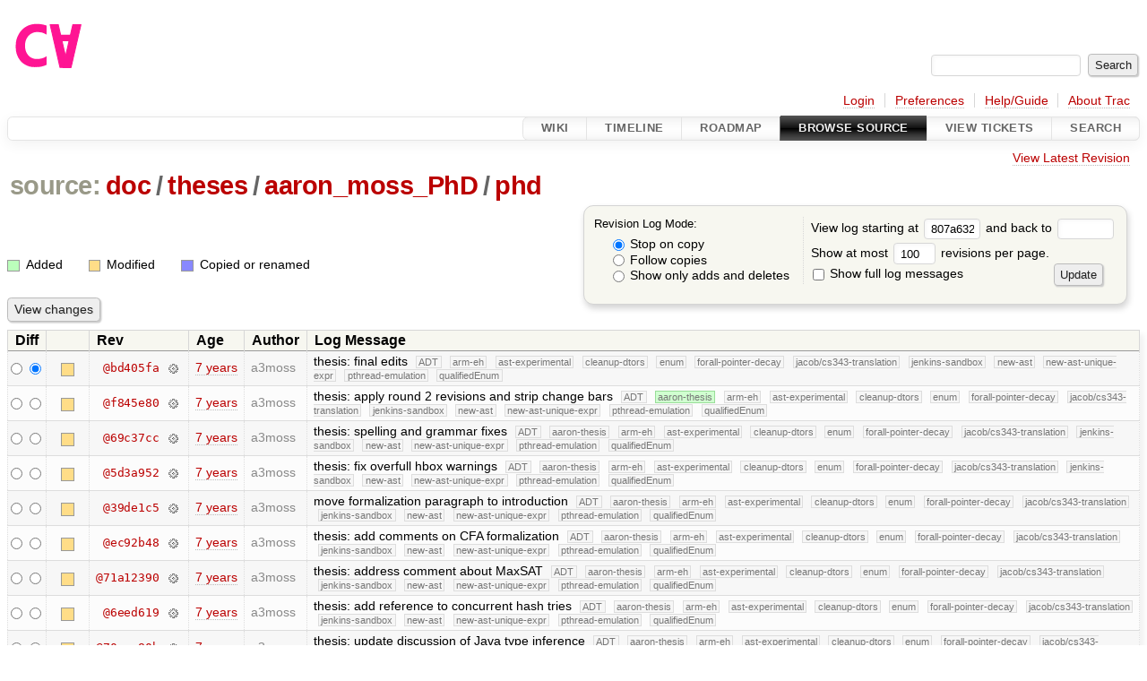

--- FILE ---
content_type: text/html;charset=utf-8
request_url: https://cforall.uwaterloo.ca/trac/log/doc/theses/aaron_moss_PhD/phd?rev=807a6324f57ec9263b2b6dbf5cea62960a4a85ac
body_size: 19501
content:


<!DOCTYPE html>
<html lang="en-US">   <head>
    <!-- # block head (placeholder in theme.html) -->
        <!-- # block head (content inherited from layout.html) -->
    <title>
      doc/theses/aaron_moss_PhD/phd
      (log)
          – Cforall

    </title>

    <meta http-equiv="Content-Type" content="text/html; charset=UTF-8" />
    <meta http-equiv="X-UA-Compatible" content="IE=edge" />
    <!--[if IE]><script>
        if (/^#__msie303:/.test(window.location.hash))
        window.location.replace(window.location.hash.replace(/^#__msie303:/, '#'));
        </script><![endif]-->

    <link rel="start"  href="/trac/wiki" />
    <link rel="search"  href="/trac/search" />
    <link rel="help"  href="/trac/wiki/TracGuide" />
    <link rel="stylesheet"  href="/trac/chrome/common/css/trac.css" type="text/css" />
    <link rel="stylesheet"  href="/trac/chrome/common/css/diff.css" type="text/css" />
    <link rel="stylesheet"  href="/trac/chrome/common/css/browser.css" type="text/css" />
    <link rel="icon"  href="/trac/chrome/common/trac.ico" type="image/x-icon" />
    <link rel="up"  href="/trac/browser/doc/theses/aaron_moss_PhD?rev=807a6324f57ec9263b2b6dbf5cea62960a4a85ac" title="Parent directory" />
    <link rel="alternate"  class="rss" href="/trac/log/doc/theses/aaron_moss_PhD/phd?format=rss&amp;limit=100&amp;mode=stop_on_copy&amp;rev=807a6324f57ec9263b2b6dbf5cea62960a4a85ac" title="RSS Feed" type="application/rss+xml" />
    <link rel="alternate"  href="/trac/log/doc/theses/aaron_moss_PhD/phd?format=changelog&amp;limit=100&amp;mode=stop_on_copy&amp;rev=807a6324f57ec9263b2b6dbf5cea62960a4a85ac" title="ChangeLog" type="text/plain" />
    <noscript>
      <style>
        .trac-noscript { display: none !important }
      </style>     </noscript>
    <link type="application/opensearchdescription+xml" rel="search"
          href="/trac/search/opensearch"
          title="Search Cforall"/>
    <script src="/trac/chrome/common/js/jquery.js"></script>
    <script src="/trac/chrome/common/js/babel.js"></script>
    <script src="/trac/chrome/common/js/trac.js"></script>
    <script src="/trac/chrome/common/js/search.js"></script>
    <script src="/trac/chrome/common/js/folding.js"></script>
    <script>
      jQuery(function($) {
        $(".trac-autofocus").focus();
        $(".trac-target-new").attr("target", "_blank");
        if ($.ui) { /* is jquery-ui added? */
          $(".trac-datepicker:not([readonly])")
            .prop("autocomplete", "off").datepicker();
          // Input current date when today is pressed.
          var _goToToday = $.datepicker._gotoToday;
          $.datepicker._gotoToday = function(id) {
            _goToToday.call(this, id);
            this._selectDate(id)
          };
          $(".trac-datetimepicker:not([readonly])")
            .prop("autocomplete", "off").datetimepicker();
        }
        $(".trac-disable").disableSubmit(".trac-disable-determinant");
        setTimeout(function() { $(".trac-scroll").scrollToTop() }, 1);
        $(".trac-disable-on-submit").disableOnSubmit();
      });
    </script>
    <!--   # include 'site_head.html' (layout.html) -->
    <!--   end of site_head.html -->
    <!-- # endblock head (content inherited from layout.html) -->

    <!-- # endblock head (placeholder in theme.html) -->
  </head> 
  <body>
    <!-- # block body (content inherited from theme.html) -->
    <!--   # include 'site_header.html' (theme.html) -->
    <!--   end of site_header.html -->

    <div id="banner">
      <div id="header">
        <a id="logo"
           href="/">
          <img  alt="Cforall" src="/trac/chrome/site/logo.svg" /></a>


      </div>
      <form id="search" action="/trac/search" method="get">
        <div>
          <label for="proj-search">Search:</label>
          <input type="text" id="proj-search" name="q" size="18"
                  value="" />
          <input type="submit" value="Search" />
        </div>
      </form>
          <div id="metanav" class="nav">
      <ul><li  class="first"><a href="/trac/login">Login</a></li><li ><a href="/trac/prefs">Preferences</a></li><li ><a href="/trac/wiki/TracGuide">Help/Guide</a></li><li  class="last"><a href="/trac/about">About Trac</a></li></ul>
    </div>

    </div>
        <div id="mainnav" class="nav">
      <ul><li  class="first"><a href="/trac/wiki">Wiki</a></li><li ><a href="/trac/timeline">Timeline</a></li><li ><a href="/trac/roadmap">Roadmap</a></li><li  class="active"><a href="/trac/browser">Browse Source</a></li><li ><a href="/trac/report">View Tickets</a></li><li  class="last"><a href="/trac/search">Search</a></li></ul>
    </div>


    <div id="main"
         >
      <div id="ctxtnav" class="nav">
        <h2>Context Navigation</h2>
        <ul>
          <li  class="first last"><a href="/trac/browser/doc/theses/aaron_moss_PhD/phd">View Latest Revision</a></li>
        </ul>
        <hr />
      </div>

      

      

      <!-- # block content (placeholder in theme.html) -->
    <div id="content" class="log">
      <h1>


<a class="pathentry first" href="/trac/browser?rev=807a6324f57ec9263b2b6dbf5cea62960a4a85ac"
   title="Go to repository root">source:</a>
<a class="pathentry" href="/trac/browser/doc?rev=807a6324f57ec9263b2b6dbf5cea62960a4a85ac"
   title="View doc">doc</a><span class="pathentry sep">/</span><a class="pathentry" href="/trac/browser/doc/theses?rev=807a6324f57ec9263b2b6dbf5cea62960a4a85ac"
   title="View theses">theses</a><span class="pathentry sep">/</span><a class="pathentry" href="/trac/browser/doc/theses/aaron_moss_PhD?rev=807a6324f57ec9263b2b6dbf5cea62960a4a85ac"
   title="View aaron_moss_PhD">aaron_moss_PhD</a><span class="pathentry sep">/</span><a class="pathentry" href="/trac/browser/doc/theses/aaron_moss_PhD/phd?rev=807a6324f57ec9263b2b6dbf5cea62960a4a85ac"
   title="View phd">phd</a><br style="clear: both" />
      </h1>

      <form id="prefs" action="/trac/log/doc/theses/aaron_moss_PhD/phd" method="get">
        <div>
          <input type="hidden" name="action" value="stop_on_copy" />
          <div class="choice">
            <fieldset>
              <legend>Revision Log Mode:</legend>
              <label>
                <input type="radio" id="stop_on_copy" name="mode"
                       value="stop_on_copy"
                        checked="checked"/>
                Stop on copy
              </label>
              <label>
                <input type="radio" id="follow_copy" name="mode"
                       value="follow_copy"
                       />
                Follow copies
              </label>
              <label>
                <input type="radio" id="path_history" name="mode"
                       value="path_history"
                       />
                Show only adds and deletes
              </label>
            </fieldset>
          </div>
<label>View log starting at           <input type="text" id="rev" name="rev" value="807a6324f57ec9263b2b6dbf5cea62960a4a85ac" size="5" />
</label> <label>and back to           <input type="text" id="stop_rev" name="stop_rev"
                 value="" size="5" />
</label>          <br />
          <label>
Show at most           <input type="text" id="limit" name="limit" value="100"
                 size="3" maxlength="3" />
 revisions per page.          </label>
          <br />
          <label>
            <input type="checkbox" id="verbose" name="verbose"
                   />
            Show full log messages
          </label>
        </div>
        <div class="buttons">
          <input type="submit" value="Update" />
        </div>
      </form>

      <div class="diff">
        <div class="legend" id="file-legend">
          <h3>Legend:</h3>
          <dl>
            <dt class="add"></dt><dd>Added</dd>
            <dt class="mod"></dt><dd>Modified</dd>
            <dt class="cp"></dt><dd>Copied or renamed</dd>
          </dl>
        </div>
      </div>

      <form class="printableform" action="/trac/changeset" method="get">
              <div class="buttons">
        <input type="hidden" name="reponame" value=""/>
        <input type="submit" value="View changes"
               title="Diff from Old Revision to New Revision (as selected in the Diff column)"/>
      </div>

        <table class="listing chglist">
          <thead>
            <tr>
              <th class="diff" title="Old / New">Diff</th>
              <th class="change"></th>
              <th class="rev">Rev</th>
              <th class="age">Age</th>
              <th class="author">Author</th>
              <th class="summary">
                Log Message
              </th>
            </tr>
          </thead>
          <tbody>

            <tr class="odd">
              <td class="diff">
                <input type="radio" name="old" value="bd405fa5a47462483423c39d874053d41ec0a699@doc/theses/aaron_moss_PhD/phd"
                       
                       title="From [bd405fa]" />
                <input type="radio" name="new" value="bd405fa5a47462483423c39d874053d41ec0a699@doc/theses/aaron_moss_PhD/phd"
                        checked="checked"
                       title="To [bd405fa]" />
              </td>
              <td class="change" style="padding-left: 1em">
                <a href="/trac/log/doc/theses/aaron_moss_PhD/phd?rev=bd405fa5a47462483423c39d874053d41ec0a699"
                   title="View log starting at this revision">
                  <span class="edit"></span>
                  <span class="comment">(edit)</span>
                </a>
              </td>
              <td class="rev">
                <a href="/trac/browser/doc/theses/aaron_moss_PhD/phd?rev=bd405fa5a47462483423c39d874053d41ec0a699"
                   title="Browse at revision bd405fa">
                  @bd405fa</a>
                <a class="chgset"
                   href="/trac/changeset/bd405fa5a47462483423c39d874053d41ec0a699/doc/theses/aaron_moss_PhD/phd"
                   title="View changeset [bd405fa] restricted to doc/theses/aaron_moss_PhD/phd"
                   >&nbsp;</a>
              </td>
              <td class="age"><a class="timeline" href="/trac/timeline?from=2019-04-25T14%3A58%3A48-04%3A00&amp;precision=second" title="See timeline at Apr 25, 2019, 2:58:48 PM">7 years</a></td>
              <td class="author"><span class="trac-author">a3moss</span></td>
              <td class="summary"
                  style="">
                thesis: final edits
                <span class="branch"
                      title="Branch">ADT</span>
                <span class="branch"
                      title="Branch">arm-eh</span>
                <span class="branch"
                      title="Branch">ast-experimental</span>
                <span class="branch"
                      title="Branch">cleanup-dtors</span>
                <span class="branch"
                      title="Branch">enum</span>
                <span class="branch"
                      title="Branch">forall-pointer-decay</span>
                <span class="branch"
                      title="Branch">jacob/cs343-translation</span>
                <span class="branch"
                      title="Branch">jenkins-sandbox</span>
                <span class="branch"
                      title="Branch">new-ast</span>
                <span class="branch"
                      title="Branch">new-ast-unique-expr</span>
                <span class="branch"
                      title="Branch">pthread-emulation</span>
                <span class="branch"
                      title="Branch">qualifiedEnum</span>
              </td>
            </tr>


            <tr class="even">
              <td class="diff">
                <input type="radio" name="old" value="f845e8037246bd5e7cd820b02574b6b12a8fa7c0@doc/theses/aaron_moss_PhD/phd"
                       
                       title="From [f845e80]" />
                <input type="radio" name="new" value="f845e8037246bd5e7cd820b02574b6b12a8fa7c0@doc/theses/aaron_moss_PhD/phd"
                       
                       title="To [f845e80]" />
              </td>
              <td class="change" style="padding-left: 1em">
                <a href="/trac/log/doc/theses/aaron_moss_PhD/phd?rev=f845e8037246bd5e7cd820b02574b6b12a8fa7c0"
                   title="View log starting at this revision">
                  <span class="edit"></span>
                  <span class="comment">(edit)</span>
                </a>
              </td>
              <td class="rev">
                <a href="/trac/browser/doc/theses/aaron_moss_PhD/phd?rev=f845e8037246bd5e7cd820b02574b6b12a8fa7c0"
                   title="Browse at revision f845e80">
                  @f845e80</a>
                <a class="chgset"
                   href="/trac/changeset/f845e8037246bd5e7cd820b02574b6b12a8fa7c0/doc/theses/aaron_moss_PhD/phd"
                   title="View changeset [f845e80] restricted to doc/theses/aaron_moss_PhD/phd"
                   >&nbsp;</a>
              </td>
              <td class="age"><a class="timeline" href="/trac/timeline?from=2019-04-25T14%3A23%3A48-04%3A00&amp;precision=second" title="See timeline at Apr 25, 2019, 2:23:48 PM">7 years</a></td>
              <td class="author"><span class="trac-author">a3moss</span></td>
              <td class="summary"
                  style="">
                thesis: apply round 2 revisions and strip change bars
                <span class="branch"
                      title="Branch">ADT</span>
                <span class="branch head"
                      title="Branch head">aaron-thesis</span>
                <span class="branch"
                      title="Branch">arm-eh</span>
                <span class="branch"
                      title="Branch">ast-experimental</span>
                <span class="branch"
                      title="Branch">cleanup-dtors</span>
                <span class="branch"
                      title="Branch">enum</span>
                <span class="branch"
                      title="Branch">forall-pointer-decay</span>
                <span class="branch"
                      title="Branch">jacob/cs343-translation</span>
                <span class="branch"
                      title="Branch">jenkins-sandbox</span>
                <span class="branch"
                      title="Branch">new-ast</span>
                <span class="branch"
                      title="Branch">new-ast-unique-expr</span>
                <span class="branch"
                      title="Branch">pthread-emulation</span>
                <span class="branch"
                      title="Branch">qualifiedEnum</span>
              </td>
            </tr>


            <tr class="odd">
              <td class="diff">
                <input type="radio" name="old" value="69c37ccfbd57ffcac000650a919c9708faf8c701@doc/theses/aaron_moss_PhD/phd"
                       
                       title="From [69c37cc]" />
                <input type="radio" name="new" value="69c37ccfbd57ffcac000650a919c9708faf8c701@doc/theses/aaron_moss_PhD/phd"
                       
                       title="To [69c37cc]" />
              </td>
              <td class="change" style="padding-left: 1em">
                <a href="/trac/log/doc/theses/aaron_moss_PhD/phd?rev=69c37ccfbd57ffcac000650a919c9708faf8c701"
                   title="View log starting at this revision">
                  <span class="edit"></span>
                  <span class="comment">(edit)</span>
                </a>
              </td>
              <td class="rev">
                <a href="/trac/browser/doc/theses/aaron_moss_PhD/phd?rev=69c37ccfbd57ffcac000650a919c9708faf8c701"
                   title="Browse at revision 69c37cc">
                  @69c37cc</a>
                <a class="chgset"
                   href="/trac/changeset/69c37ccfbd57ffcac000650a919c9708faf8c701/doc/theses/aaron_moss_PhD/phd"
                   title="View changeset [69c37cc] restricted to doc/theses/aaron_moss_PhD/phd"
                   >&nbsp;</a>
              </td>
              <td class="age"><a class="timeline" href="/trac/timeline?from=2019-04-24T22%3A49%3A48-04%3A00&amp;precision=second" title="See timeline at Apr 24, 2019, 10:49:48 PM">7 years</a></td>
              <td class="author"><span class="trac-author">a3moss</span></td>
              <td class="summary"
                  style="">
                thesis: spelling and grammar fixes
                <span class="branch"
                      title="Branch">ADT</span>
                <span class="branch"
                      title="Branch">aaron-thesis</span>
                <span class="branch"
                      title="Branch">arm-eh</span>
                <span class="branch"
                      title="Branch">ast-experimental</span>
                <span class="branch"
                      title="Branch">cleanup-dtors</span>
                <span class="branch"
                      title="Branch">enum</span>
                <span class="branch"
                      title="Branch">forall-pointer-decay</span>
                <span class="branch"
                      title="Branch">jacob/cs343-translation</span>
                <span class="branch"
                      title="Branch">jenkins-sandbox</span>
                <span class="branch"
                      title="Branch">new-ast</span>
                <span class="branch"
                      title="Branch">new-ast-unique-expr</span>
                <span class="branch"
                      title="Branch">pthread-emulation</span>
                <span class="branch"
                      title="Branch">qualifiedEnum</span>
              </td>
            </tr>


            <tr class="even">
              <td class="diff">
                <input type="radio" name="old" value="5d3a95206ed8938fa031b5208a9c404cd767f32f@doc/theses/aaron_moss_PhD/phd"
                       
                       title="From [5d3a952]" />
                <input type="radio" name="new" value="5d3a95206ed8938fa031b5208a9c404cd767f32f@doc/theses/aaron_moss_PhD/phd"
                       
                       title="To [5d3a952]" />
              </td>
              <td class="change" style="padding-left: 1em">
                <a href="/trac/log/doc/theses/aaron_moss_PhD/phd?rev=5d3a95206ed8938fa031b5208a9c404cd767f32f"
                   title="View log starting at this revision">
                  <span class="edit"></span>
                  <span class="comment">(edit)</span>
                </a>
              </td>
              <td class="rev">
                <a href="/trac/browser/doc/theses/aaron_moss_PhD/phd?rev=5d3a95206ed8938fa031b5208a9c404cd767f32f"
                   title="Browse at revision 5d3a952">
                  @5d3a952</a>
                <a class="chgset"
                   href="/trac/changeset/5d3a95206ed8938fa031b5208a9c404cd767f32f/doc/theses/aaron_moss_PhD/phd"
                   title="View changeset [5d3a952] restricted to doc/theses/aaron_moss_PhD/phd"
                   >&nbsp;</a>
              </td>
              <td class="age"><a class="timeline" href="/trac/timeline?from=2019-04-24T21%3A31%3A21-04%3A00&amp;precision=second" title="See timeline at Apr 24, 2019, 9:31:21 PM">7 years</a></td>
              <td class="author"><span class="trac-author">a3moss</span></td>
              <td class="summary"
                  style="">
                thesis: fix overfull hbox warnings
                <span class="branch"
                      title="Branch">ADT</span>
                <span class="branch"
                      title="Branch">aaron-thesis</span>
                <span class="branch"
                      title="Branch">arm-eh</span>
                <span class="branch"
                      title="Branch">ast-experimental</span>
                <span class="branch"
                      title="Branch">cleanup-dtors</span>
                <span class="branch"
                      title="Branch">enum</span>
                <span class="branch"
                      title="Branch">forall-pointer-decay</span>
                <span class="branch"
                      title="Branch">jacob/cs343-translation</span>
                <span class="branch"
                      title="Branch">jenkins-sandbox</span>
                <span class="branch"
                      title="Branch">new-ast</span>
                <span class="branch"
                      title="Branch">new-ast-unique-expr</span>
                <span class="branch"
                      title="Branch">pthread-emulation</span>
                <span class="branch"
                      title="Branch">qualifiedEnum</span>
              </td>
            </tr>


            <tr class="odd">
              <td class="diff">
                <input type="radio" name="old" value="39de1c5509618f7fa261127870a0d93070f254fa@doc/theses/aaron_moss_PhD/phd"
                       
                       title="From [39de1c5]" />
                <input type="radio" name="new" value="39de1c5509618f7fa261127870a0d93070f254fa@doc/theses/aaron_moss_PhD/phd"
                       
                       title="To [39de1c5]" />
              </td>
              <td class="change" style="padding-left: 1em">
                <a href="/trac/log/doc/theses/aaron_moss_PhD/phd?rev=39de1c5509618f7fa261127870a0d93070f254fa"
                   title="View log starting at this revision">
                  <span class="edit"></span>
                  <span class="comment">(edit)</span>
                </a>
              </td>
              <td class="rev">
                <a href="/trac/browser/doc/theses/aaron_moss_PhD/phd?rev=39de1c5509618f7fa261127870a0d93070f254fa"
                   title="Browse at revision 39de1c5">
                  @39de1c5</a>
                <a class="chgset"
                   href="/trac/changeset/39de1c5509618f7fa261127870a0d93070f254fa/doc/theses/aaron_moss_PhD/phd"
                   title="View changeset [39de1c5] restricted to doc/theses/aaron_moss_PhD/phd"
                   >&nbsp;</a>
              </td>
              <td class="age"><a class="timeline" href="/trac/timeline?from=2019-04-24T16%3A09%3A47-04%3A00&amp;precision=second" title="See timeline at Apr 24, 2019, 4:09:47 PM">7 years</a></td>
              <td class="author"><span class="trac-author">a3moss</span></td>
              <td class="summary"
                  style="">
                move formalization paragraph to introduction
                <span class="branch"
                      title="Branch">ADT</span>
                <span class="branch"
                      title="Branch">aaron-thesis</span>
                <span class="branch"
                      title="Branch">arm-eh</span>
                <span class="branch"
                      title="Branch">ast-experimental</span>
                <span class="branch"
                      title="Branch">cleanup-dtors</span>
                <span class="branch"
                      title="Branch">enum</span>
                <span class="branch"
                      title="Branch">forall-pointer-decay</span>
                <span class="branch"
                      title="Branch">jacob/cs343-translation</span>
                <span class="branch"
                      title="Branch">jenkins-sandbox</span>
                <span class="branch"
                      title="Branch">new-ast</span>
                <span class="branch"
                      title="Branch">new-ast-unique-expr</span>
                <span class="branch"
                      title="Branch">pthread-emulation</span>
                <span class="branch"
                      title="Branch">qualifiedEnum</span>
              </td>
            </tr>


            <tr class="even">
              <td class="diff">
                <input type="radio" name="old" value="ec92b486dc79c3f86a026bcb1454ad883b592f39@doc/theses/aaron_moss_PhD/phd"
                       
                       title="From [ec92b48]" />
                <input type="radio" name="new" value="ec92b486dc79c3f86a026bcb1454ad883b592f39@doc/theses/aaron_moss_PhD/phd"
                       
                       title="To [ec92b48]" />
              </td>
              <td class="change" style="padding-left: 1em">
                <a href="/trac/log/doc/theses/aaron_moss_PhD/phd?rev=ec92b486dc79c3f86a026bcb1454ad883b592f39"
                   title="View log starting at this revision">
                  <span class="edit"></span>
                  <span class="comment">(edit)</span>
                </a>
              </td>
              <td class="rev">
                <a href="/trac/browser/doc/theses/aaron_moss_PhD/phd?rev=ec92b486dc79c3f86a026bcb1454ad883b592f39"
                   title="Browse at revision ec92b48">
                  @ec92b48</a>
                <a class="chgset"
                   href="/trac/changeset/ec92b486dc79c3f86a026bcb1454ad883b592f39/doc/theses/aaron_moss_PhD/phd"
                   title="View changeset [ec92b48] restricted to doc/theses/aaron_moss_PhD/phd"
                   >&nbsp;</a>
              </td>
              <td class="age"><a class="timeline" href="/trac/timeline?from=2019-04-24T16%3A06%3A28-04%3A00&amp;precision=second" title="See timeline at Apr 24, 2019, 4:06:28 PM">7 years</a></td>
              <td class="author"><span class="trac-author">a3moss</span></td>
              <td class="summary"
                  style="">
                thesis: add comments on CFA formalization
                <span class="branch"
                      title="Branch">ADT</span>
                <span class="branch"
                      title="Branch">aaron-thesis</span>
                <span class="branch"
                      title="Branch">arm-eh</span>
                <span class="branch"
                      title="Branch">ast-experimental</span>
                <span class="branch"
                      title="Branch">cleanup-dtors</span>
                <span class="branch"
                      title="Branch">enum</span>
                <span class="branch"
                      title="Branch">forall-pointer-decay</span>
                <span class="branch"
                      title="Branch">jacob/cs343-translation</span>
                <span class="branch"
                      title="Branch">jenkins-sandbox</span>
                <span class="branch"
                      title="Branch">new-ast</span>
                <span class="branch"
                      title="Branch">new-ast-unique-expr</span>
                <span class="branch"
                      title="Branch">pthread-emulation</span>
                <span class="branch"
                      title="Branch">qualifiedEnum</span>
              </td>
            </tr>


            <tr class="odd">
              <td class="diff">
                <input type="radio" name="old" value="71a12390eb03a6fdd2beefb60f5a0838f37b2ea8@doc/theses/aaron_moss_PhD/phd"
                       
                       title="From [71a12390]" />
                <input type="radio" name="new" value="71a12390eb03a6fdd2beefb60f5a0838f37b2ea8@doc/theses/aaron_moss_PhD/phd"
                       
                       title="To [71a12390]" />
              </td>
              <td class="change" style="padding-left: 1em">
                <a href="/trac/log/doc/theses/aaron_moss_PhD/phd?rev=71a12390eb03a6fdd2beefb60f5a0838f37b2ea8"
                   title="View log starting at this revision">
                  <span class="edit"></span>
                  <span class="comment">(edit)</span>
                </a>
              </td>
              <td class="rev">
                <a href="/trac/browser/doc/theses/aaron_moss_PhD/phd?rev=71a12390eb03a6fdd2beefb60f5a0838f37b2ea8"
                   title="Browse at revision 71a12390">
                  @71a12390</a>
                <a class="chgset"
                   href="/trac/changeset/71a12390eb03a6fdd2beefb60f5a0838f37b2ea8/doc/theses/aaron_moss_PhD/phd"
                   title="View changeset [71a12390] restricted to doc/theses/aaron_moss_PhD/phd"
                   >&nbsp;</a>
              </td>
              <td class="age"><a class="timeline" href="/trac/timeline?from=2019-04-24T11%3A50%3A11-04%3A00&amp;precision=second" title="See timeline at Apr 24, 2019, 11:50:11 AM">7 years</a></td>
              <td class="author"><span class="trac-author">a3moss</span></td>
              <td class="summary"
                  style="">
                thesis: address comment about MaxSAT
                <span class="branch"
                      title="Branch">ADT</span>
                <span class="branch"
                      title="Branch">aaron-thesis</span>
                <span class="branch"
                      title="Branch">arm-eh</span>
                <span class="branch"
                      title="Branch">ast-experimental</span>
                <span class="branch"
                      title="Branch">cleanup-dtors</span>
                <span class="branch"
                      title="Branch">enum</span>
                <span class="branch"
                      title="Branch">forall-pointer-decay</span>
                <span class="branch"
                      title="Branch">jacob/cs343-translation</span>
                <span class="branch"
                      title="Branch">jenkins-sandbox</span>
                <span class="branch"
                      title="Branch">new-ast</span>
                <span class="branch"
                      title="Branch">new-ast-unique-expr</span>
                <span class="branch"
                      title="Branch">pthread-emulation</span>
                <span class="branch"
                      title="Branch">qualifiedEnum</span>
              </td>
            </tr>


            <tr class="even">
              <td class="diff">
                <input type="radio" name="old" value="6eed619c3a4823cae4e1aa0fece8eb1c0cbcc591@doc/theses/aaron_moss_PhD/phd"
                       
                       title="From [6eed619]" />
                <input type="radio" name="new" value="6eed619c3a4823cae4e1aa0fece8eb1c0cbcc591@doc/theses/aaron_moss_PhD/phd"
                       
                       title="To [6eed619]" />
              </td>
              <td class="change" style="padding-left: 1em">
                <a href="/trac/log/doc/theses/aaron_moss_PhD/phd?rev=6eed619c3a4823cae4e1aa0fece8eb1c0cbcc591"
                   title="View log starting at this revision">
                  <span class="edit"></span>
                  <span class="comment">(edit)</span>
                </a>
              </td>
              <td class="rev">
                <a href="/trac/browser/doc/theses/aaron_moss_PhD/phd?rev=6eed619c3a4823cae4e1aa0fece8eb1c0cbcc591"
                   title="Browse at revision 6eed619">
                  @6eed619</a>
                <a class="chgset"
                   href="/trac/changeset/6eed619c3a4823cae4e1aa0fece8eb1c0cbcc591/doc/theses/aaron_moss_PhD/phd"
                   title="View changeset [6eed619] restricted to doc/theses/aaron_moss_PhD/phd"
                   >&nbsp;</a>
              </td>
              <td class="age"><a class="timeline" href="/trac/timeline?from=2019-04-24T11%3A06%3A30-04%3A00&amp;precision=second" title="See timeline at Apr 24, 2019, 11:06:30 AM">7 years</a></td>
              <td class="author"><span class="trac-author">a3moss</span></td>
              <td class="summary"
                  style="">
                thesis: add reference to concurrent hash tries
                <span class="branch"
                      title="Branch">ADT</span>
                <span class="branch"
                      title="Branch">aaron-thesis</span>
                <span class="branch"
                      title="Branch">arm-eh</span>
                <span class="branch"
                      title="Branch">ast-experimental</span>
                <span class="branch"
                      title="Branch">cleanup-dtors</span>
                <span class="branch"
                      title="Branch">enum</span>
                <span class="branch"
                      title="Branch">forall-pointer-decay</span>
                <span class="branch"
                      title="Branch">jacob/cs343-translation</span>
                <span class="branch"
                      title="Branch">jenkins-sandbox</span>
                <span class="branch"
                      title="Branch">new-ast</span>
                <span class="branch"
                      title="Branch">new-ast-unique-expr</span>
                <span class="branch"
                      title="Branch">pthread-emulation</span>
                <span class="branch"
                      title="Branch">qualifiedEnum</span>
              </td>
            </tr>


            <tr class="odd">
              <td class="diff">
                <input type="radio" name="old" value="70eaa80b0f07a23246e87e901379056e4542937b@doc/theses/aaron_moss_PhD/phd"
                       
                       title="From [70eaa80b]" />
                <input type="radio" name="new" value="70eaa80b0f07a23246e87e901379056e4542937b@doc/theses/aaron_moss_PhD/phd"
                       
                       title="To [70eaa80b]" />
              </td>
              <td class="change" style="padding-left: 1em">
                <a href="/trac/log/doc/theses/aaron_moss_PhD/phd?rev=70eaa80b0f07a23246e87e901379056e4542937b"
                   title="View log starting at this revision">
                  <span class="edit"></span>
                  <span class="comment">(edit)</span>
                </a>
              </td>
              <td class="rev">
                <a href="/trac/browser/doc/theses/aaron_moss_PhD/phd?rev=70eaa80b0f07a23246e87e901379056e4542937b"
                   title="Browse at revision 70eaa80b">
                  @70eaa80b</a>
                <a class="chgset"
                   href="/trac/changeset/70eaa80b0f07a23246e87e901379056e4542937b/doc/theses/aaron_moss_PhD/phd"
                   title="View changeset [70eaa80b] restricted to doc/theses/aaron_moss_PhD/phd"
                   >&nbsp;</a>
              </td>
              <td class="age"><a class="timeline" href="/trac/timeline?from=2019-04-23T23%3A28%3A34-04%3A00&amp;precision=second" title="See timeline at Apr 23, 2019, 11:28:34 PM">7 years</a></td>
              <td class="author"><span class="trac-author">a3moss</span></td>
              <td class="summary"
                  style="">
                thesis: update discussion of Java type inference
                <span class="branch"
                      title="Branch">ADT</span>
                <span class="branch"
                      title="Branch">aaron-thesis</span>
                <span class="branch"
                      title="Branch">arm-eh</span>
                <span class="branch"
                      title="Branch">ast-experimental</span>
                <span class="branch"
                      title="Branch">cleanup-dtors</span>
                <span class="branch"
                      title="Branch">enum</span>
                <span class="branch"
                      title="Branch">forall-pointer-decay</span>
                <span class="branch"
                      title="Branch">jacob/cs343-translation</span>
                <span class="branch"
                      title="Branch">jenkins-sandbox</span>
                <span class="branch"
                      title="Branch">new-ast</span>
                <span class="branch"
                      title="Branch">new-ast-unique-expr</span>
                <span class="branch"
                      title="Branch">pthread-emulation</span>
                <span class="branch"
                      title="Branch">qualifiedEnum</span>
              </td>
            </tr>


            <tr class="even">
              <td class="diff">
                <input type="radio" name="old" value="3b40801b86ac09b0f7245748a95b4b64fecc1f91@doc/theses/aaron_moss_PhD/phd"
                       
                       title="From [3b40801b]" />
                <input type="radio" name="new" value="3b40801b86ac09b0f7245748a95b4b64fecc1f91@doc/theses/aaron_moss_PhD/phd"
                       
                       title="To [3b40801b]" />
              </td>
              <td class="change" style="padding-left: 1em">
                <a href="/trac/log/doc/theses/aaron_moss_PhD/phd?rev=3b40801b86ac09b0f7245748a95b4b64fecc1f91"
                   title="View log starting at this revision">
                  <span class="edit"></span>
                  <span class="comment">(edit)</span>
                </a>
              </td>
              <td class="rev">
                <a href="/trac/browser/doc/theses/aaron_moss_PhD/phd?rev=3b40801b86ac09b0f7245748a95b4b64fecc1f91"
                   title="Browse at revision 3b40801b">
                  @3b40801b</a>
                <a class="chgset"
                   href="/trac/changeset/3b40801b86ac09b0f7245748a95b4b64fecc1f91/doc/theses/aaron_moss_PhD/phd"
                   title="View changeset [3b40801b] restricted to doc/theses/aaron_moss_PhD/phd"
                   >&nbsp;</a>
              </td>
              <td class="age"><a class="timeline" href="/trac/timeline?from=2019-04-23T16%3A36%3A58-04%3A00&amp;precision=second" title="See timeline at Apr 23, 2019, 4:36:58 PM">7 years</a></td>
              <td class="author"><span class="trac-author">a3moss</span></td>
              <td class="summary"
                  style="">
                thesis: add changebars
                <span class="branch"
                      title="Branch">ADT</span>
                <span class="branch"
                      title="Branch">aaron-thesis</span>
                <span class="branch"
                      title="Branch">arm-eh</span>
                <span class="branch"
                      title="Branch">ast-experimental</span>
                <span class="branch"
                      title="Branch">cleanup-dtors</span>
                <span class="branch"
                      title="Branch">enum</span>
                <span class="branch"
                      title="Branch">forall-pointer-decay</span>
                <span class="branch"
                      title="Branch">jacob/cs343-translation</span>
                <span class="branch"
                      title="Branch">jenkins-sandbox</span>
                <span class="branch"
                      title="Branch">new-ast</span>
                <span class="branch"
                      title="Branch">new-ast-unique-expr</span>
                <span class="branch"
                      title="Branch">pthread-emulation</span>
                <span class="branch"
                      title="Branch">qualifiedEnum</span>
              </td>
            </tr>


            <tr class="odd">
              <td class="diff">
                <input type="radio" name="old" value="c4b548680decf267a7f89bf48d4c62432c9a2cca@doc/theses/aaron_moss_PhD/phd"
                       
                       title="From [c4b5486]" />
                <input type="radio" name="new" value="c4b548680decf267a7f89bf48d4c62432c9a2cca@doc/theses/aaron_moss_PhD/phd"
                       
                       title="To [c4b5486]" />
              </td>
              <td class="change" style="padding-left: 1em">
                <a href="/trac/log/doc/theses/aaron_moss_PhD/phd?rev=c4b548680decf267a7f89bf48d4c62432c9a2cca"
                   title="View log starting at this revision">
                  <span class="edit"></span>
                  <span class="comment">(edit)</span>
                </a>
              </td>
              <td class="rev">
                <a href="/trac/browser/doc/theses/aaron_moss_PhD/phd?rev=c4b548680decf267a7f89bf48d4c62432c9a2cca"
                   title="Browse at revision c4b5486">
                  @c4b5486</a>
                <a class="chgset"
                   href="/trac/changeset/c4b548680decf267a7f89bf48d4c62432c9a2cca/doc/theses/aaron_moss_PhD/phd"
                   title="View changeset [c4b5486] restricted to doc/theses/aaron_moss_PhD/phd"
                   >&nbsp;</a>
              </td>
              <td class="age"><a class="timeline" href="/trac/timeline?from=2019-04-23T15%3A41%3A51-04%3A00&amp;precision=second" title="See timeline at Apr 23, 2019, 3:41:51 PM">7 years</a></td>
              <td class="author"><span class="trac-author">a3moss</span></td>
              <td class="summary"
                  style="">
                thesis: integrate defence answers as clarifications into thesis
                <span class="branch"
                      title="Branch">ADT</span>
                <span class="branch"
                      title="Branch">aaron-thesis</span>
                <span class="branch"
                      title="Branch">arm-eh</span>
                <span class="branch"
                      title="Branch">ast-experimental</span>
                <span class="branch"
                      title="Branch">cleanup-dtors</span>
                <span class="branch"
                      title="Branch">enum</span>
                <span class="branch"
                      title="Branch">forall-pointer-decay</span>
                <span class="branch"
                      title="Branch">jacob/cs343-translation</span>
                <span class="branch"
                      title="Branch">jenkins-sandbox</span>
                <span class="branch"
                      title="Branch">new-ast</span>
                <span class="branch"
                      title="Branch">new-ast-unique-expr</span>
                <span class="branch"
                      title="Branch">pthread-emulation</span>
                <span class="branch"
                      title="Branch">qualifiedEnum</span>
              </td>
            </tr>


            <tr class="even">
              <td class="diff">
                <input type="radio" name="old" value="cf01d0b5494e770f1957b6c35206eee992ed43bc@doc/theses/aaron_moss_PhD/phd"
                       
                       title="From [cf01d0b]" />
                <input type="radio" name="new" value="cf01d0b5494e770f1957b6c35206eee992ed43bc@doc/theses/aaron_moss_PhD/phd"
                       
                       title="To [cf01d0b]" />
              </td>
              <td class="change" style="padding-left: 1em">
                <a href="/trac/log/doc/theses/aaron_moss_PhD/phd?rev=cf01d0b5494e770f1957b6c35206eee992ed43bc"
                   title="View log starting at this revision">
                  <span class="edit"></span>
                  <span class="comment">(edit)</span>
                </a>
              </td>
              <td class="rev">
                <a href="/trac/browser/doc/theses/aaron_moss_PhD/phd?rev=cf01d0b5494e770f1957b6c35206eee992ed43bc"
                   title="Browse at revision cf01d0b">
                  @cf01d0b</a>
                <a class="chgset"
                   href="/trac/changeset/cf01d0b5494e770f1957b6c35206eee992ed43bc/doc/theses/aaron_moss_PhD/phd"
                   title="View changeset [cf01d0b] restricted to doc/theses/aaron_moss_PhD/phd"
                   >&nbsp;</a>
              </td>
              <td class="age"><a class="timeline" href="/trac/timeline?from=2019-04-23T11%3A52%3A28-04%3A00&amp;precision=second" title="See timeline at Apr 23, 2019, 11:52:28 AM">7 years</a></td>
              <td class="author"><span class="trac-author">a3moss</span></td>
              <td class="summary"
                  style="">
                thesis: typo-fixing revisions from Werner, Ondrej
                <span class="branch"
                      title="Branch">ADT</span>
                <span class="branch"
                      title="Branch">aaron-thesis</span>
                <span class="branch"
                      title="Branch">arm-eh</span>
                <span class="branch"
                      title="Branch">ast-experimental</span>
                <span class="branch"
                      title="Branch">cleanup-dtors</span>
                <span class="branch"
                      title="Branch">enum</span>
                <span class="branch"
                      title="Branch">forall-pointer-decay</span>
                <span class="branch"
                      title="Branch">jacob/cs343-translation</span>
                <span class="branch"
                      title="Branch">jenkins-sandbox</span>
                <span class="branch"
                      title="Branch">new-ast</span>
                <span class="branch"
                      title="Branch">new-ast-unique-expr</span>
                <span class="branch"
                      title="Branch">pthread-emulation</span>
                <span class="branch"
                      title="Branch">qualifiedEnum</span>
              </td>
            </tr>


            <tr class="odd">
              <td class="diff">
                <input type="radio" name="old" value="8f55e8e963a892019c488e804af4d49643f326dd@doc/theses/aaron_moss_PhD/phd"
                       
                       title="From [8f55e8e9]" />
                <input type="radio" name="new" value="8f55e8e963a892019c488e804af4d49643f326dd@doc/theses/aaron_moss_PhD/phd"
                       
                       title="To [8f55e8e9]" />
              </td>
              <td class="change" style="padding-left: 1em">
                <a href="/trac/log/doc/theses/aaron_moss_PhD/phd?rev=8f55e8e963a892019c488e804af4d49643f326dd"
                   title="View log starting at this revision">
                  <span class="edit"></span>
                  <span class="comment">(edit)</span>
                </a>
              </td>
              <td class="rev">
                <a href="/trac/browser/doc/theses/aaron_moss_PhD/phd?rev=8f55e8e963a892019c488e804af4d49643f326dd"
                   title="Browse at revision 8f55e8e9">
                  @8f55e8e9</a>
                <a class="chgset"
                   href="/trac/changeset/8f55e8e963a892019c488e804af4d49643f326dd/doc/theses/aaron_moss_PhD/phd"
                   title="View changeset [8f55e8e9] restricted to doc/theses/aaron_moss_PhD/phd"
                   >&nbsp;</a>
              </td>
              <td class="age"><a class="timeline" href="/trac/timeline?from=2019-04-20T21%3A40%3A54-04%3A00&amp;precision=second" title="See timeline at Apr 20, 2019, 9:40:54 PM">7 years</a></td>
              <td class="author"><span class="trac-author">a3moss</span></td>
              <td class="summary"
                  style="">
                thesis: comment on general applications in conclusion, per Gregor
                <span class="branch"
                      title="Branch">ADT</span>
                <span class="branch"
                      title="Branch">aaron-thesis</span>
                <span class="branch"
                      title="Branch">arm-eh</span>
                <span class="branch"
                      title="Branch">ast-experimental</span>
                <span class="branch"
                      title="Branch">cleanup-dtors</span>
                <span class="branch"
                      title="Branch">enum</span>
                <span class="branch"
                      title="Branch">forall-pointer-decay</span>
                <span class="branch"
                      title="Branch">jacob/cs343-translation</span>
                <span class="branch"
                      title="Branch">jenkins-sandbox</span>
                <span class="branch"
                      title="Branch">new-ast</span>
                <span class="branch"
                      title="Branch">new-ast-unique-expr</span>
                <span class="branch"
                      title="Branch">pthread-emulation</span>
                <span class="branch"
                      title="Branch">qualifiedEnum</span>
              </td>
            </tr>


            <tr class="even">
              <td class="diff">
                <input type="radio" name="old" value="2834e9905dec01388189d50bb5e5b9679a892e66@doc/theses/aaron_moss_PhD/phd"
                       
                       title="From [2834e99]" />
                <input type="radio" name="new" value="2834e9905dec01388189d50bb5e5b9679a892e66@doc/theses/aaron_moss_PhD/phd"
                       
                       title="To [2834e99]" />
              </td>
              <td class="change" style="padding-left: 1em">
                <a href="/trac/log/doc/theses/aaron_moss_PhD/phd?rev=2834e9905dec01388189d50bb5e5b9679a892e66"
                   title="View log starting at this revision">
                  <span class="edit"></span>
                  <span class="comment">(edit)</span>
                </a>
              </td>
              <td class="rev">
                <a href="/trac/browser/doc/theses/aaron_moss_PhD/phd?rev=2834e9905dec01388189d50bb5e5b9679a892e66"
                   title="Browse at revision 2834e99">
                  @2834e99</a>
                <a class="chgset"
                   href="/trac/changeset/2834e9905dec01388189d50bb5e5b9679a892e66/doc/theses/aaron_moss_PhD/phd"
                   title="View changeset [2834e99] restricted to doc/theses/aaron_moss_PhD/phd"
                   >&nbsp;</a>
              </td>
              <td class="age"><a class="timeline" href="/trac/timeline?from=2019-04-20T19%3A28%3A50-04%3A00&amp;precision=second" title="See timeline at Apr 20, 2019, 7:28:50 PM">7 years</a></td>
              <td class="author"><span class="trac-author">a3moss</span></td>
              <td class="summary"
                  style="">
                thesis: add CFA usage example for type environment, per Gregor
                <span class="branch"
                      title="Branch">ADT</span>
                <span class="branch"
                      title="Branch">aaron-thesis</span>
                <span class="branch"
                      title="Branch">arm-eh</span>
                <span class="branch"
                      title="Branch">ast-experimental</span>
                <span class="branch"
                      title="Branch">cleanup-dtors</span>
                <span class="branch"
                      title="Branch">enum</span>
                <span class="branch"
                      title="Branch">forall-pointer-decay</span>
                <span class="branch"
                      title="Branch">jacob/cs343-translation</span>
                <span class="branch"
                      title="Branch">jenkins-sandbox</span>
                <span class="branch"
                      title="Branch">new-ast</span>
                <span class="branch"
                      title="Branch">new-ast-unique-expr</span>
                <span class="branch"
                      title="Branch">pthread-emulation</span>
                <span class="branch"
                      title="Branch">qualifiedEnum</span>
              </td>
            </tr>


            <tr class="odd">
              <td class="diff">
                <input type="radio" name="old" value="c1f3d1a8f511635526f7037bffb1f23d5e81e46a@doc/theses/aaron_moss_PhD/phd"
                       
                       title="From [c1f3d1a8]" />
                <input type="radio" name="new" value="c1f3d1a8f511635526f7037bffb1f23d5e81e46a@doc/theses/aaron_moss_PhD/phd"
                       
                       title="To [c1f3d1a8]" />
              </td>
              <td class="change" style="padding-left: 1em">
                <a href="/trac/log/doc/theses/aaron_moss_PhD/phd?rev=c1f3d1a8f511635526f7037bffb1f23d5e81e46a"
                   title="View log starting at this revision">
                  <span class="edit"></span>
                  <span class="comment">(edit)</span>
                </a>
              </td>
              <td class="rev">
                <a href="/trac/browser/doc/theses/aaron_moss_PhD/phd?rev=c1f3d1a8f511635526f7037bffb1f23d5e81e46a"
                   title="Browse at revision c1f3d1a8">
                  @c1f3d1a8</a>
                <a class="chgset"
                   href="/trac/changeset/c1f3d1a8f511635526f7037bffb1f23d5e81e46a/doc/theses/aaron_moss_PhD/phd"
                   title="View changeset [c1f3d1a8] restricted to doc/theses/aaron_moss_PhD/phd"
                   >&nbsp;</a>
              </td>
              <td class="age"><a class="timeline" href="/trac/timeline?from=2019-04-20T18%3A20%3A13-04%3A00&amp;precision=second" title="See timeline at Apr 20, 2019, 6:20:13 PM">7 years</a></td>
              <td class="author"><span class="trac-author">a3moss</span></td>
              <td class="summary"
                  style="">
                thesis: more motivation for expression resolution problem, per Gregor
                <span class="branch"
                      title="Branch">ADT</span>
                <span class="branch"
                      title="Branch">aaron-thesis</span>
                <span class="branch"
                      title="Branch">arm-eh</span>
                <span class="branch"
                      title="Branch">ast-experimental</span>
                <span class="branch"
                      title="Branch">cleanup-dtors</span>
                <span class="branch"
                      title="Branch">enum</span>
                <span class="branch"
                      title="Branch">forall-pointer-decay</span>
                <span class="branch"
                      title="Branch">jacob/cs343-translation</span>
                <span class="branch"
                      title="Branch">jenkins-sandbox</span>
                <span class="branch"
                      title="Branch">new-ast</span>
                <span class="branch"
                      title="Branch">new-ast-unique-expr</span>
                <span class="branch"
                      title="Branch">pthread-emulation</span>
                <span class="branch"
                      title="Branch">qualifiedEnum</span>
              </td>
            </tr>


            <tr class="even">
              <td class="diff">
                <input type="radio" name="old" value="e71272ab13847402e0af69e76b68c7cb735cfd92@doc/theses/aaron_moss_PhD/phd"
                       
                       title="From [e71272a]" />
                <input type="radio" name="new" value="e71272ab13847402e0af69e76b68c7cb735cfd92@doc/theses/aaron_moss_PhD/phd"
                       
                       title="To [e71272a]" />
              </td>
              <td class="change" style="padding-left: 1em">
                <a href="/trac/log/doc/theses/aaron_moss_PhD/phd?rev=e71272ab13847402e0af69e76b68c7cb735cfd92"
                   title="View log starting at this revision">
                  <span class="edit"></span>
                  <span class="comment">(edit)</span>
                </a>
              </td>
              <td class="rev">
                <a href="/trac/browser/doc/theses/aaron_moss_PhD/phd?rev=e71272ab13847402e0af69e76b68c7cb735cfd92"
                   title="Browse at revision e71272a">
                  @e71272a</a>
                <a class="chgset"
                   href="/trac/changeset/e71272ab13847402e0af69e76b68c7cb735cfd92/doc/theses/aaron_moss_PhD/phd"
                   title="View changeset [e71272a] restricted to doc/theses/aaron_moss_PhD/phd"
                   >&nbsp;</a>
              </td>
              <td class="age"><a class="timeline" href="/trac/timeline?from=2019-04-20T14%3A29%3A53-04%3A00&amp;precision=second" title="See timeline at Apr 20, 2019, 2:29:53 PM">7 years</a></td>
              <td class="author"><span class="trac-author">a3moss</span></td>
              <td class="summary"
                  style="">
                thesis: unify abstract with common thesis, per Gregor
                <span class="branch"
                      title="Branch">ADT</span>
                <span class="branch"
                      title="Branch">aaron-thesis</span>
                <span class="branch"
                      title="Branch">arm-eh</span>
                <span class="branch"
                      title="Branch">ast-experimental</span>
                <span class="branch"
                      title="Branch">cleanup-dtors</span>
                <span class="branch"
                      title="Branch">enum</span>
                <span class="branch"
                      title="Branch">forall-pointer-decay</span>
                <span class="branch"
                      title="Branch">jacob/cs343-translation</span>
                <span class="branch"
                      title="Branch">jenkins-sandbox</span>
                <span class="branch"
                      title="Branch">new-ast</span>
                <span class="branch"
                      title="Branch">new-ast-unique-expr</span>
                <span class="branch"
                      title="Branch">pthread-emulation</span>
                <span class="branch"
                      title="Branch">qualifiedEnum</span>
              </td>
            </tr>


            <tr class="odd">
              <td class="diff">
                <input type="radio" name="old" value="a7865869c3ae3e3d6f13756764a1e34784ef532d@doc/theses/aaron_moss_PhD/phd"
                       
                       title="From [a786586]" />
                <input type="radio" name="new" value="a7865869c3ae3e3d6f13756764a1e34784ef532d@doc/theses/aaron_moss_PhD/phd"
                       
                       title="To [a786586]" />
              </td>
              <td class="change" style="padding-left: 1em">
                <a href="/trac/log/doc/theses/aaron_moss_PhD/phd?rev=a7865869c3ae3e3d6f13756764a1e34784ef532d"
                   title="View log starting at this revision">
                  <span class="edit"></span>
                  <span class="comment">(edit)</span>
                </a>
              </td>
              <td class="rev">
                <a href="/trac/browser/doc/theses/aaron_moss_PhD/phd?rev=a7865869c3ae3e3d6f13756764a1e34784ef532d"
                   title="Browse at revision a786586">
                  @a786586</a>
                <a class="chgset"
                   href="/trac/changeset/a7865869c3ae3e3d6f13756764a1e34784ef532d/doc/theses/aaron_moss_PhD/phd"
                   title="View changeset [a786586] restricted to doc/theses/aaron_moss_PhD/phd"
                   >&nbsp;</a>
              </td>
              <td class="age"><a class="timeline" href="/trac/timeline?from=2019-04-16T16%3A19%3A48-04%3A00&amp;precision=second" title="See timeline at Apr 16, 2019, 4:19:48 PM">7 years</a></td>
              <td class="author"><span class="trac-author">a3moss</span></td>
              <td class="summary"
                  style="">
                thesis: fix URL line breaks in References
                <span class="branch"
                      title="Branch">ADT</span>
                <span class="branch"
                      title="Branch">aaron-thesis</span>
                <span class="branch"
                      title="Branch">arm-eh</span>
                <span class="branch"
                      title="Branch">ast-experimental</span>
                <span class="branch"
                      title="Branch">cleanup-dtors</span>
                <span class="branch"
                      title="Branch">enum</span>
                <span class="branch"
                      title="Branch">forall-pointer-decay</span>
                <span class="branch"
                      title="Branch">jacob/cs343-translation</span>
                <span class="branch"
                      title="Branch">jenkins-sandbox</span>
                <span class="branch"
                      title="Branch">new-ast</span>
                <span class="branch"
                      title="Branch">new-ast-unique-expr</span>
                <span class="branch"
                      title="Branch">pthread-emulation</span>
                <span class="branch"
                      title="Branch">qualifiedEnum</span>
              </td>
            </tr>


            <tr class="even">
              <td class="diff">
                <input type="radio" name="old" value="f1240b0fef4094488ba1db5f8f30f78f7810dd64@doc/theses/aaron_moss_PhD/phd"
                       
                       title="From [f1240b0]" />
                <input type="radio" name="new" value="f1240b0fef4094488ba1db5f8f30f78f7810dd64@doc/theses/aaron_moss_PhD/phd"
                       
                       title="To [f1240b0]" />
              </td>
              <td class="change" style="padding-left: 1em">
                <a href="/trac/log/doc/theses/aaron_moss_PhD/phd?rev=f1240b0fef4094488ba1db5f8f30f78f7810dd64"
                   title="View log starting at this revision">
                  <span class="edit"></span>
                  <span class="comment">(edit)</span>
                </a>
              </td>
              <td class="rev">
                <a href="/trac/browser/doc/theses/aaron_moss_PhD/phd?rev=f1240b0fef4094488ba1db5f8f30f78f7810dd64"
                   title="Browse at revision f1240b0">
                  @f1240b0</a>
                <a class="chgset"
                   href="/trac/changeset/f1240b0fef4094488ba1db5f8f30f78f7810dd64/doc/theses/aaron_moss_PhD/phd"
                   title="View changeset [f1240b0] restricted to doc/theses/aaron_moss_PhD/phd"
                   >&nbsp;</a>
              </td>
              <td class="age"><a class="timeline" href="/trac/timeline?from=2019-04-16T15%3A51%3A40-04%3A00&amp;precision=second" title="See timeline at Apr 16, 2019, 3:51:40 PM">7 years</a></td>
              <td class="author"><span class="trac-author">a3moss</span></td>
              <td class="summary"
                  style="">
                thesis: strip CFA-DCA results, add speedup graph
                <span class="branch"
                      title="Branch">ADT</span>
                <span class="branch"
                      title="Branch">aaron-thesis</span>
                <span class="branch"
                      title="Branch">arm-eh</span>
                <span class="branch"
                      title="Branch">ast-experimental</span>
                <span class="branch"
                      title="Branch">cleanup-dtors</span>
                <span class="branch"
                      title="Branch">enum</span>
                <span class="branch"
                      title="Branch">forall-pointer-decay</span>
                <span class="branch"
                      title="Branch">jacob/cs343-translation</span>
                <span class="branch"
                      title="Branch">jenkins-sandbox</span>
                <span class="branch"
                      title="Branch">new-ast</span>
                <span class="branch"
                      title="Branch">new-ast-unique-expr</span>
                <span class="branch"
                      title="Branch">pthread-emulation</span>
                <span class="branch"
                      title="Branch">qualifiedEnum</span>
              </td>
            </tr>


            <tr class="odd">
              <td class="diff">
                <input type="radio" name="old" value="397848f5fbc8cf854ddc468e27bdaf9a8cfc1150@doc/theses/aaron_moss_PhD/phd"
                       
                       title="From [397848f5]" />
                <input type="radio" name="new" value="397848f5fbc8cf854ddc468e27bdaf9a8cfc1150@doc/theses/aaron_moss_PhD/phd"
                       
                       title="To [397848f5]" />
              </td>
              <td class="change" style="padding-left: 1em">
                <a href="/trac/log/doc/theses/aaron_moss_PhD/phd?rev=397848f5fbc8cf854ddc468e27bdaf9a8cfc1150"
                   title="View log starting at this revision">
                  <span class="edit"></span>
                  <span class="comment">(edit)</span>
                </a>
              </td>
              <td class="rev">
                <a href="/trac/browser/doc/theses/aaron_moss_PhD/phd?rev=397848f5fbc8cf854ddc468e27bdaf9a8cfc1150"
                   title="Browse at revision 397848f5">
                  @397848f5</a>
                <a class="chgset"
                   href="/trac/changeset/397848f5fbc8cf854ddc468e27bdaf9a8cfc1150/doc/theses/aaron_moss_PhD/phd"
                   title="View changeset [397848f5] restricted to doc/theses/aaron_moss_PhD/phd"
                   >&nbsp;</a>
              </td>
              <td class="age"><a class="timeline" href="/trac/timeline?from=2019-04-16T14%3A50%3A33-04%3A00&amp;precision=second" title="See timeline at Apr 16, 2019, 2:50:33 PM">7 years</a></td>
              <td class="author"><span class="trac-author">a3moss</span></td>
              <td class="summary"
                  style="">
                thesis: typos from Gregor
                <span class="branch"
                      title="Branch">ADT</span>
                <span class="branch"
                      title="Branch">aaron-thesis</span>
                <span class="branch"
                      title="Branch">arm-eh</span>
                <span class="branch"
                      title="Branch">ast-experimental</span>
                <span class="branch"
                      title="Branch">cleanup-dtors</span>
                <span class="branch"
                      title="Branch">enum</span>
                <span class="branch"
                      title="Branch">forall-pointer-decay</span>
                <span class="branch"
                      title="Branch">jacob/cs343-translation</span>
                <span class="branch"
                      title="Branch">jenkins-sandbox</span>
                <span class="branch"
                      title="Branch">new-ast</span>
                <span class="branch"
                      title="Branch">new-ast-unique-expr</span>
                <span class="branch"
                      title="Branch">pthread-emulation</span>
                <span class="branch"
                      title="Branch">qualifiedEnum</span>
              </td>
            </tr>


            <tr class="even">
              <td class="diff">
                <input type="radio" name="old" value="0e5465414f8ab67f950c802d7318bf6f97b18dc8@doc/theses/aaron_moss_PhD/phd"
                       
                       title="From [0e54654]" />
                <input type="radio" name="new" value="0e5465414f8ab67f950c802d7318bf6f97b18dc8@doc/theses/aaron_moss_PhD/phd"
                       
                       title="To [0e54654]" />
              </td>
              <td class="change" style="padding-left: 1em">
                <a href="/trac/log/doc/theses/aaron_moss_PhD/phd?rev=0e5465414f8ab67f950c802d7318bf6f97b18dc8"
                   title="View log starting at this revision">
                  <span class="edit"></span>
                  <span class="comment">(edit)</span>
                </a>
              </td>
              <td class="rev">
                <a href="/trac/browser/doc/theses/aaron_moss_PhD/phd?rev=0e5465414f8ab67f950c802d7318bf6f97b18dc8"
                   title="Browse at revision 0e54654">
                  @0e54654</a>
                <a class="chgset"
                   href="/trac/changeset/0e5465414f8ab67f950c802d7318bf6f97b18dc8/doc/theses/aaron_moss_PhD/phd"
                   title="View changeset [0e54654] restricted to doc/theses/aaron_moss_PhD/phd"
                   >&nbsp;</a>
              </td>
              <td class="age"><a class="timeline" href="/trac/timeline?from=2019-04-16T13%3A25%3A38-04%3A00&amp;precision=second" title="See timeline at Apr 16, 2019, 1:25:38 PM">7 years</a></td>
              <td class="author"><span class="trac-author">a3moss</span></td>
              <td class="summary"
                  style="">
                Merge branch 'aaron-thesis' of plg.uwaterloo.ca:software/cfa/cfa-cc …
                <span class="branch"
                      title="Branch">ADT</span>
                <span class="branch"
                      title="Branch">aaron-thesis</span>
                <span class="branch"
                      title="Branch">arm-eh</span>
                <span class="branch"
                      title="Branch">ast-experimental</span>
                <span class="branch"
                      title="Branch">cleanup-dtors</span>
                <span class="branch"
                      title="Branch">enum</span>
                <span class="branch"
                      title="Branch">forall-pointer-decay</span>
                <span class="branch"
                      title="Branch">jacob/cs343-translation</span>
                <span class="branch"
                      title="Branch">jenkins-sandbox</span>
                <span class="branch"
                      title="Branch">new-ast</span>
                <span class="branch"
                      title="Branch">new-ast-unique-expr</span>
                <span class="branch"
                      title="Branch">pthread-emulation</span>
                <span class="branch"
                      title="Branch">qualifiedEnum</span>
              </td>
            </tr>


            <tr class="odd">
              <td class="diff">
                <input type="radio" name="old" value="5a80144407d100629a9ee2fe20572861109d286f@doc/theses/aaron_moss_PhD/phd"
                       
                       title="From [5a801444]" />
                <input type="radio" name="new" value="5a80144407d100629a9ee2fe20572861109d286f@doc/theses/aaron_moss_PhD/phd"
                       
                       title="To [5a801444]" />
              </td>
              <td class="change" style="padding-left: 1em">
                <a href="/trac/log/doc/theses/aaron_moss_PhD/phd?rev=5a80144407d100629a9ee2fe20572861109d286f"
                   title="View log starting at this revision">
                  <span class="edit"></span>
                  <span class="comment">(edit)</span>
                </a>
              </td>
              <td class="rev">
                <a href="/trac/browser/doc/theses/aaron_moss_PhD/phd?rev=5a80144407d100629a9ee2fe20572861109d286f"
                   title="Browse at revision 5a801444">
                  @5a801444</a>
                <a class="chgset"
                   href="/trac/changeset/5a80144407d100629a9ee2fe20572861109d286f/doc/theses/aaron_moss_PhD/phd"
                   title="View changeset [5a801444] restricted to doc/theses/aaron_moss_PhD/phd"
                   >&nbsp;</a>
              </td>
              <td class="age"><a class="timeline" href="/trac/timeline?from=2019-04-11T21%3A48%3A23-04%3A00&amp;precision=second" title="See timeline at Apr 11, 2019, 9:48:23 PM">7 years</a></td>
              <td class="author"><span class="trac-author">a3moss</span></td>
              <td class="summary"
                  style="">
                thesis: fix C layout citation
                <span class="branch"
                      title="Branch">ADT</span>
                <span class="branch"
                      title="Branch">aaron-thesis</span>
                <span class="branch"
                      title="Branch">arm-eh</span>
                <span class="branch"
                      title="Branch">ast-experimental</span>
                <span class="branch"
                      title="Branch">cleanup-dtors</span>
                <span class="branch"
                      title="Branch">enum</span>
                <span class="branch"
                      title="Branch">forall-pointer-decay</span>
                <span class="branch"
                      title="Branch">jacob/cs343-translation</span>
                <span class="branch"
                      title="Branch">jenkins-sandbox</span>
                <span class="branch"
                      title="Branch">new-ast</span>
                <span class="branch"
                      title="Branch">new-ast-unique-expr</span>
                <span class="branch"
                      title="Branch">pthread-emulation</span>
                <span class="branch"
                      title="Branch">qualifiedEnum</span>
              </td>
            </tr>


            <tr class="even">
              <td class="diff">
                <input type="radio" name="old" value="ab3a69c8c78c624b6860ec934d440a484a75f17d@doc/theses/aaron_moss_PhD/phd"
                       
                       title="From [ab3a69c]" />
                <input type="radio" name="new" value="ab3a69c8c78c624b6860ec934d440a484a75f17d@doc/theses/aaron_moss_PhD/phd"
                       
                       title="To [ab3a69c]" />
              </td>
              <td class="change" style="padding-left: 1em">
                <a href="/trac/log/doc/theses/aaron_moss_PhD/phd?rev=ab3a69c8c78c624b6860ec934d440a484a75f17d"
                   title="View log starting at this revision">
                  <span class="edit"></span>
                  <span class="comment">(edit)</span>
                </a>
              </td>
              <td class="rev">
                <a href="/trac/browser/doc/theses/aaron_moss_PhD/phd?rev=ab3a69c8c78c624b6860ec934d440a484a75f17d"
                   title="Browse at revision ab3a69c">
                  @ab3a69c</a>
                <a class="chgset"
                   href="/trac/changeset/ab3a69c8c78c624b6860ec934d440a484a75f17d/doc/theses/aaron_moss_PhD/phd"
                   title="View changeset [ab3a69c] restricted to doc/theses/aaron_moss_PhD/phd"
                   >&nbsp;</a>
              </td>
              <td class="age"><a class="timeline" href="/trac/timeline?from=2019-04-11T21%3A24%3A46-04%3A00&amp;precision=second" title="See timeline at Apr 11, 2019, 9:24:46 PM">7 years</a></td>
              <td class="author"><span class="trac-author">a3moss</span></td>
              <td class="summary"
                  style="">
                thesis: fixes to graphs
                <span class="branch"
                      title="Branch">ADT</span>
                <span class="branch"
                      title="Branch">aaron-thesis</span>
                <span class="branch"
                      title="Branch">arm-eh</span>
                <span class="branch"
                      title="Branch">ast-experimental</span>
                <span class="branch"
                      title="Branch">cleanup-dtors</span>
                <span class="branch"
                      title="Branch">enum</span>
                <span class="branch"
                      title="Branch">forall-pointer-decay</span>
                <span class="branch"
                      title="Branch">jacob/cs343-translation</span>
                <span class="branch"
                      title="Branch">jenkins-sandbox</span>
                <span class="branch"
                      title="Branch">new-ast</span>
                <span class="branch"
                      title="Branch">new-ast-unique-expr</span>
                <span class="branch"
                      title="Branch">pthread-emulation</span>
                <span class="branch"
                      title="Branch">qualifiedEnum</span>
              </td>
            </tr>


            <tr class="odd">
              <td class="diff">
                <input type="radio" name="old" value="320e72a21379d202bfbba884e4e0912263a183aa@doc/theses/aaron_moss_PhD/phd"
                       
                       title="From [320e72a2]" />
                <input type="radio" name="new" value="320e72a21379d202bfbba884e4e0912263a183aa@doc/theses/aaron_moss_PhD/phd"
                       
                       title="To [320e72a2]" />
              </td>
              <td class="change" style="padding-left: 1em">
                <a href="/trac/log/doc/theses/aaron_moss_PhD/phd?rev=320e72a21379d202bfbba884e4e0912263a183aa"
                   title="View log starting at this revision">
                  <span class="edit"></span>
                  <span class="comment">(edit)</span>
                </a>
              </td>
              <td class="rev">
                <a href="/trac/browser/doc/theses/aaron_moss_PhD/phd?rev=320e72a21379d202bfbba884e4e0912263a183aa"
                   title="Browse at revision 320e72a2">
                  @320e72a2</a>
                <a class="chgset"
                   href="/trac/changeset/320e72a21379d202bfbba884e4e0912263a183aa/doc/theses/aaron_moss_PhD/phd"
                   title="View changeset [320e72a2] restricted to doc/theses/aaron_moss_PhD/phd"
                   >&nbsp;</a>
              </td>
              <td class="age"><a class="timeline" href="/trac/timeline?from=2019-03-13T11%3A12%3A40-04%3A00&amp;precision=second" title="See timeline at Mar 13, 2019, 11:12:40 AM">7 years</a></td>
              <td class="author"><span class="trac-author">a3moss</span></td>
              <td class="summary"
                  style="">
                thesis: tweak ascription cast
                <span class="branch"
                      title="Branch">ADT</span>
                <span class="branch"
                      title="Branch">aaron-thesis</span>
                <span class="branch"
                      title="Branch">arm-eh</span>
                <span class="branch"
                      title="Branch">ast-experimental</span>
                <span class="branch"
                      title="Branch">cleanup-dtors</span>
                <span class="branch"
                      title="Branch">enum</span>
                <span class="branch"
                      title="Branch">forall-pointer-decay</span>
                <span class="branch"
                      title="Branch">jacob/cs343-translation</span>
                <span class="branch"
                      title="Branch">jenkins-sandbox</span>
                <span class="branch"
                      title="Branch">new-ast</span>
                <span class="branch"
                      title="Branch">new-ast-unique-expr</span>
                <span class="branch"
                      title="Branch">pthread-emulation</span>
                <span class="branch"
                      title="Branch">qualifiedEnum</span>
              </td>
            </tr>


            <tr class="even">
              <td class="diff">
                <input type="radio" name="old" value="a2545593137e288316609427d04f855ae152cc3b@doc/theses/aaron_moss_PhD/phd"
                       
                       title="From [a2545593]" />
                <input type="radio" name="new" value="a2545593137e288316609427d04f855ae152cc3b@doc/theses/aaron_moss_PhD/phd"
                       
                       title="To [a2545593]" />
              </td>
              <td class="change" style="padding-left: 1em">
                <a href="/trac/log/doc/theses/aaron_moss_PhD/phd?rev=a2545593137e288316609427d04f855ae152cc3b"
                   title="View log starting at this revision">
                  <span class="edit"></span>
                  <span class="comment">(edit)</span>
                </a>
              </td>
              <td class="rev">
                <a href="/trac/browser/doc/theses/aaron_moss_PhD/phd?rev=a2545593137e288316609427d04f855ae152cc3b"
                   title="Browse at revision a2545593">
                  @a2545593</a>
                <a class="chgset"
                   href="/trac/changeset/a2545593137e288316609427d04f855ae152cc3b/doc/theses/aaron_moss_PhD/phd"
                   title="View changeset [a2545593] restricted to doc/theses/aaron_moss_PhD/phd"
                   >&nbsp;</a>
              </td>
              <td class="age"><a class="timeline" href="/trac/timeline?from=2019-03-13T10%3A20%3A24-04%3A00&amp;precision=second" title="See timeline at Mar 13, 2019, 10:20:24 AM">7 years</a></td>
              <td class="author"><span class="trac-author">a3moss</span></td>
              <td class="summary"
                  style="">
                Add ascription casts to future work
                <span class="branch"
                      title="Branch">ADT</span>
                <span class="branch"
                      title="Branch">aaron-thesis</span>
                <span class="branch"
                      title="Branch">arm-eh</span>
                <span class="branch"
                      title="Branch">ast-experimental</span>
                <span class="branch"
                      title="Branch">cleanup-dtors</span>
                <span class="branch"
                      title="Branch">enum</span>
                <span class="branch"
                      title="Branch">forall-pointer-decay</span>
                <span class="branch"
                      title="Branch">jacob/cs343-translation</span>
                <span class="branch"
                      title="Branch">jenkins-sandbox</span>
                <span class="branch"
                      title="Branch">new-ast</span>
                <span class="branch"
                      title="Branch">new-ast-unique-expr</span>
                <span class="branch"
                      title="Branch">pthread-emulation</span>
                <span class="branch"
                      title="Branch">qualifiedEnum</span>
              </td>
            </tr>


            <tr class="odd">
              <td class="diff">
                <input type="radio" name="old" value="9d9a451e2d760eaa92e6087809f4576f400b3843@doc/theses/aaron_moss_PhD/phd"
                       
                       title="From [9d9a451]" />
                <input type="radio" name="new" value="9d9a451e2d760eaa92e6087809f4576f400b3843@doc/theses/aaron_moss_PhD/phd"
                       
                       title="To [9d9a451]" />
              </td>
              <td class="change" style="padding-left: 1em">
                <a href="/trac/log/doc/theses/aaron_moss_PhD/phd?rev=9d9a451e2d760eaa92e6087809f4576f400b3843"
                   title="View log starting at this revision">
                  <span class="edit"></span>
                  <span class="comment">(edit)</span>
                </a>
              </td>
              <td class="rev">
                <a href="/trac/browser/doc/theses/aaron_moss_PhD/phd?rev=9d9a451e2d760eaa92e6087809f4576f400b3843"
                   title="Browse at revision 9d9a451">
                  @9d9a451</a>
                <a class="chgset"
                   href="/trac/changeset/9d9a451e2d760eaa92e6087809f4576f400b3843/doc/theses/aaron_moss_PhD/phd"
                   title="View changeset [9d9a451] restricted to doc/theses/aaron_moss_PhD/phd"
                   >&nbsp;</a>
              </td>
              <td class="age"><a class="timeline" href="/trac/timeline?from=2019-03-12T14%3A49%3A34-04%3A00&amp;precision=second" title="See timeline at Mar 12, 2019, 2:49:34 PM">7 years</a></td>
              <td class="author"><span class="trac-author">a3moss</span></td>
              <td class="summary"
                  style="">
                thesis: fix zero_t reference to generic chapter
                <span class="branch"
                      title="Branch">ADT</span>
                <span class="branch"
                      title="Branch">aaron-thesis</span>
                <span class="branch"
                      title="Branch">arm-eh</span>
                <span class="branch"
                      title="Branch">ast-experimental</span>
                <span class="branch"
                      title="Branch">cleanup-dtors</span>
                <span class="branch"
                      title="Branch">enum</span>
                <span class="branch"
                      title="Branch">forall-pointer-decay</span>
                <span class="branch"
                      title="Branch">jacob/cs343-translation</span>
                <span class="branch"
                      title="Branch">jenkins-sandbox</span>
                <span class="branch"
                      title="Branch">new-ast</span>
                <span class="branch"
                      title="Branch">new-ast-unique-expr</span>
                <span class="branch"
                      title="Branch">pthread-emulation</span>
                <span class="branch"
                      title="Branch">qualifiedEnum</span>
              </td>
            </tr>


            <tr class="even">
              <td class="diff">
                <input type="radio" name="old" value="e402bbc22768418000693e30a7b40596f6237167@doc/theses/aaron_moss_PhD/phd"
                       
                       title="From [e402bbc]" />
                <input type="radio" name="new" value="e402bbc22768418000693e30a7b40596f6237167@doc/theses/aaron_moss_PhD/phd"
                       
                       title="To [e402bbc]" />
              </td>
              <td class="change" style="padding-left: 1em">
                <a href="/trac/log/doc/theses/aaron_moss_PhD/phd?rev=e402bbc22768418000693e30a7b40596f6237167"
                   title="View log starting at this revision">
                  <span class="edit"></span>
                  <span class="comment">(edit)</span>
                </a>
              </td>
              <td class="rev">
                <a href="/trac/browser/doc/theses/aaron_moss_PhD/phd?rev=e402bbc22768418000693e30a7b40596f6237167"
                   title="Browse at revision e402bbc">
                  @e402bbc</a>
                <a class="chgset"
                   href="/trac/changeset/e402bbc22768418000693e30a7b40596f6237167/doc/theses/aaron_moss_PhD/phd"
                   title="View changeset [e402bbc] restricted to doc/theses/aaron_moss_PhD/phd"
                   >&nbsp;</a>
              </td>
              <td class="age"><a class="timeline" href="/trac/timeline?from=2019-03-11T23%3A13%3A09-04%3A00&amp;precision=second" title="See timeline at Mar 11, 2019, 11:13:09 PM">7 years</a></td>
              <td class="author"><span class="trac-author">a3moss</span></td>
              <td class="summary"
                  style="">
                thesis: finish second draft
                <span class="branch"
                      title="Branch">ADT</span>
                <span class="branch"
                      title="Branch">aaron-thesis</span>
                <span class="branch"
                      title="Branch">arm-eh</span>
                <span class="branch"
                      title="Branch">ast-experimental</span>
                <span class="branch"
                      title="Branch">cleanup-dtors</span>
                <span class="branch"
                      title="Branch">enum</span>
                <span class="branch"
                      title="Branch">forall-pointer-decay</span>
                <span class="branch"
                      title="Branch">jacob/cs343-translation</span>
                <span class="branch"
                      title="Branch">jenkins-sandbox</span>
                <span class="branch"
                      title="Branch">new-ast</span>
                <span class="branch"
                      title="Branch">new-ast-unique-expr</span>
                <span class="branch"
                      title="Branch">pthread-emulation</span>
                <span class="branch"
                      title="Branch">qualifiedEnum</span>
              </td>
            </tr>


            <tr class="odd">
              <td class="diff">
                <input type="radio" name="old" value="834f634542db5bddf3289e88e2f77bc8558c2837@doc/theses/aaron_moss_PhD/phd"
                       
                       title="From [834f634]" />
                <input type="radio" name="new" value="834f634542db5bddf3289e88e2f77bc8558c2837@doc/theses/aaron_moss_PhD/phd"
                       
                       title="To [834f634]" />
              </td>
              <td class="change" style="padding-left: 1em">
                <a href="/trac/log/doc/theses/aaron_moss_PhD/phd?rev=834f634542db5bddf3289e88e2f77bc8558c2837"
                   title="View log starting at this revision">
                  <span class="edit"></span>
                  <span class="comment">(edit)</span>
                </a>
              </td>
              <td class="rev">
                <a href="/trac/browser/doc/theses/aaron_moss_PhD/phd?rev=834f634542db5bddf3289e88e2f77bc8558c2837"
                   title="Browse at revision 834f634">
                  @834f634</a>
                <a class="chgset"
                   href="/trac/changeset/834f634542db5bddf3289e88e2f77bc8558c2837/doc/theses/aaron_moss_PhD/phd"
                   title="View changeset [834f634] restricted to doc/theses/aaron_moss_PhD/phd"
                   >&nbsp;</a>
              </td>
              <td class="age"><a class="timeline" href="/trac/timeline?from=2019-03-11T23%3A06%3A10-04%3A00&amp;precision=second" title="See timeline at Mar 11, 2019, 11:06:10 PM">7 years</a></td>
              <td class="author"><span class="trac-author">a3moss</span></td>
              <td class="summary"
                  style="">
                thesis: second draft of ch.6
                <span class="branch"
                      title="Branch">ADT</span>
                <span class="branch"
                      title="Branch">aaron-thesis</span>
                <span class="branch"
                      title="Branch">arm-eh</span>
                <span class="branch"
                      title="Branch">ast-experimental</span>
                <span class="branch"
                      title="Branch">cleanup-dtors</span>
                <span class="branch"
                      title="Branch">enum</span>
                <span class="branch"
                      title="Branch">forall-pointer-decay</span>
                <span class="branch"
                      title="Branch">jacob/cs343-translation</span>
                <span class="branch"
                      title="Branch">jenkins-sandbox</span>
                <span class="branch"
                      title="Branch">new-ast</span>
                <span class="branch"
                      title="Branch">new-ast-unique-expr</span>
                <span class="branch"
                      title="Branch">pthread-emulation</span>
                <span class="branch"
                      title="Branch">qualifiedEnum</span>
              </td>
            </tr>


            <tr class="even">
              <td class="diff">
                <input type="radio" name="old" value="811466d54418e0608c9f8cf06adcaf92ade1e249@doc/theses/aaron_moss_PhD/phd"
                       
                       title="From [811466d]" />
                <input type="radio" name="new" value="811466d54418e0608c9f8cf06adcaf92ade1e249@doc/theses/aaron_moss_PhD/phd"
                       
                       title="To [811466d]" />
              </td>
              <td class="change" style="padding-left: 1em">
                <a href="/trac/log/doc/theses/aaron_moss_PhD/phd?rev=811466d54418e0608c9f8cf06adcaf92ade1e249"
                   title="View log starting at this revision">
                  <span class="edit"></span>
                  <span class="comment">(edit)</span>
                </a>
              </td>
              <td class="rev">
                <a href="/trac/browser/doc/theses/aaron_moss_PhD/phd?rev=811466d54418e0608c9f8cf06adcaf92ade1e249"
                   title="Browse at revision 811466d">
                  @811466d</a>
                <a class="chgset"
                   href="/trac/changeset/811466d54418e0608c9f8cf06adcaf92ade1e249/doc/theses/aaron_moss_PhD/phd"
                   title="View changeset [811466d] restricted to doc/theses/aaron_moss_PhD/phd"
                   >&nbsp;</a>
              </td>
              <td class="age"><a class="timeline" href="/trac/timeline?from=2019-03-11T22%3A38%3A01-04%3A00&amp;precision=second" title="See timeline at Mar 11, 2019, 10:38:01 PM">7 years</a></td>
              <td class="author"><span class="trac-author">a3moss</span></td>
              <td class="summary"
                  style="">
                thesis: color-code experiment graph by traversal direction
                <span class="branch"
                      title="Branch">ADT</span>
                <span class="branch"
                      title="Branch">aaron-thesis</span>
                <span class="branch"
                      title="Branch">arm-eh</span>
                <span class="branch"
                      title="Branch">ast-experimental</span>
                <span class="branch"
                      title="Branch">cleanup-dtors</span>
                <span class="branch"
                      title="Branch">enum</span>
                <span class="branch"
                      title="Branch">forall-pointer-decay</span>
                <span class="branch"
                      title="Branch">jacob/cs343-translation</span>
                <span class="branch"
                      title="Branch">jenkins-sandbox</span>
                <span class="branch"
                      title="Branch">new-ast</span>
                <span class="branch"
                      title="Branch">new-ast-unique-expr</span>
                <span class="branch"
                      title="Branch">pthread-emulation</span>
                <span class="branch"
                      title="Branch">qualifiedEnum</span>
              </td>
            </tr>


            <tr class="odd">
              <td class="diff">
                <input type="radio" name="old" value="4ba22b8fc4693d23c8f0d89fd45862c4ce65dc3b@doc/theses/aaron_moss_PhD/phd"
                       
                       title="From [4ba22b8]" />
                <input type="radio" name="new" value="4ba22b8fc4693d23c8f0d89fd45862c4ce65dc3b@doc/theses/aaron_moss_PhD/phd"
                       
                       title="To [4ba22b8]" />
              </td>
              <td class="change" style="padding-left: 1em">
                <a href="/trac/log/doc/theses/aaron_moss_PhD/phd?rev=4ba22b8fc4693d23c8f0d89fd45862c4ce65dc3b"
                   title="View log starting at this revision">
                  <span class="edit"></span>
                  <span class="comment">(edit)</span>
                </a>
              </td>
              <td class="rev">
                <a href="/trac/browser/doc/theses/aaron_moss_PhD/phd?rev=4ba22b8fc4693d23c8f0d89fd45862c4ce65dc3b"
                   title="Browse at revision 4ba22b8">
                  @4ba22b8</a>
                <a class="chgset"
                   href="/trac/changeset/4ba22b8fc4693d23c8f0d89fd45862c4ce65dc3b/doc/theses/aaron_moss_PhD/phd"
                   title="View changeset [4ba22b8] restricted to doc/theses/aaron_moss_PhD/phd"
                   >&nbsp;</a>
              </td>
              <td class="age"><a class="timeline" href="/trac/timeline?from=2019-03-11T17%3A34%3A55-04%3A00&amp;precision=second" title="See timeline at Mar 11, 2019, 5:34:55 PM">7 years</a></td>
              <td class="author"><span class="trac-author">a3moss</span></td>
              <td class="summary"
                  style="">
                thesis: initial ch.6 revisions
                <span class="branch"
                      title="Branch">ADT</span>
                <span class="branch"
                      title="Branch">aaron-thesis</span>
                <span class="branch"
                      title="Branch">arm-eh</span>
                <span class="branch"
                      title="Branch">ast-experimental</span>
                <span class="branch"
                      title="Branch">cleanup-dtors</span>
                <span class="branch"
                      title="Branch">enum</span>
                <span class="branch"
                      title="Branch">forall-pointer-decay</span>
                <span class="branch"
                      title="Branch">jacob/cs343-translation</span>
                <span class="branch"
                      title="Branch">jenkins-sandbox</span>
                <span class="branch"
                      title="Branch">new-ast</span>
                <span class="branch"
                      title="Branch">new-ast-unique-expr</span>
                <span class="branch"
                      title="Branch">pthread-emulation</span>
                <span class="branch"
                      title="Branch">qualifiedEnum</span>
              </td>
            </tr>


            <tr class="even">
              <td class="diff">
                <input type="radio" name="old" value="d438111c9a21e364ddbdd5277ae5652b3c5cc5d5@doc/theses/aaron_moss_PhD/phd"
                       
                       title="From [d438111]" />
                <input type="radio" name="new" value="d438111c9a21e364ddbdd5277ae5652b3c5cc5d5@doc/theses/aaron_moss_PhD/phd"
                       
                       title="To [d438111]" />
              </td>
              <td class="change" style="padding-left: 1em">
                <a href="/trac/log/doc/theses/aaron_moss_PhD/phd?rev=d438111c9a21e364ddbdd5277ae5652b3c5cc5d5"
                   title="View log starting at this revision">
                  <span class="edit"></span>
                  <span class="comment">(edit)</span>
                </a>
              </td>
              <td class="rev">
                <a href="/trac/browser/doc/theses/aaron_moss_PhD/phd?rev=d438111c9a21e364ddbdd5277ae5652b3c5cc5d5"
                   title="Browse at revision d438111">
                  @d438111</a>
                <a class="chgset"
                   href="/trac/changeset/d438111c9a21e364ddbdd5277ae5652b3c5cc5d5/doc/theses/aaron_moss_PhD/phd"
                   title="View changeset [d438111] restricted to doc/theses/aaron_moss_PhD/phd"
                   >&nbsp;</a>
              </td>
              <td class="age"><a class="timeline" href="/trac/timeline?from=2019-03-07T15%3A44%3A17-05%3A00&amp;precision=second" title="See timeline at Mar 7, 2019, 3:44:17 PM">7 years</a></td>
              <td class="author"><span class="trac-author">a3moss</span></td>
              <td class="summary"
                  style="">
                thesis: update second draft of ch.5
                <span class="branch"
                      title="Branch">ADT</span>
                <span class="branch"
                      title="Branch">aaron-thesis</span>
                <span class="branch"
                      title="Branch">arm-eh</span>
                <span class="branch"
                      title="Branch">ast-experimental</span>
                <span class="branch"
                      title="Branch">cleanup-dtors</span>
                <span class="branch"
                      title="Branch">enum</span>
                <span class="branch"
                      title="Branch">forall-pointer-decay</span>
                <span class="branch"
                      title="Branch">jacob/cs343-translation</span>
                <span class="branch"
                      title="Branch">jenkins-sandbox</span>
                <span class="branch"
                      title="Branch">new-ast</span>
                <span class="branch"
                      title="Branch">new-ast-unique-expr</span>
                <span class="branch"
                      title="Branch">pthread-emulation</span>
                <span class="branch"
                      title="Branch">qualifiedEnum</span>
              </td>
            </tr>


            <tr class="odd">
              <td class="diff">
                <input type="radio" name="old" value="1836081bd1f9cea4e4c6358063a5670374b96070@doc/theses/aaron_moss_PhD/phd"
                       
                       title="From [1836081]" />
                <input type="radio" name="new" value="1836081bd1f9cea4e4c6358063a5670374b96070@doc/theses/aaron_moss_PhD/phd"
                       
                       title="To [1836081]" />
              </td>
              <td class="change" style="padding-left: 1em">
                <a href="/trac/log/doc/theses/aaron_moss_PhD/phd?rev=1836081bd1f9cea4e4c6358063a5670374b96070"
                   title="View log starting at this revision">
                  <span class="edit"></span>
                  <span class="comment">(edit)</span>
                </a>
              </td>
              <td class="rev">
                <a href="/trac/browser/doc/theses/aaron_moss_PhD/phd?rev=1836081bd1f9cea4e4c6358063a5670374b96070"
                   title="Browse at revision 1836081">
                  @1836081</a>
                <a class="chgset"
                   href="/trac/changeset/1836081bd1f9cea4e4c6358063a5670374b96070/doc/theses/aaron_moss_PhD/phd"
                   title="View changeset [1836081] restricted to doc/theses/aaron_moss_PhD/phd"
                   >&nbsp;</a>
              </td>
              <td class="age"><a class="timeline" href="/trac/timeline?from=2019-03-07T15%3A17%3A13-05%3A00&amp;precision=second" title="See timeline at Mar 7, 2019, 3:17:13 PM">7 years</a></td>
              <td class="author"><span class="trac-author">a3moss</span></td>
              <td class="summary"
                  style="">
                thesis: second draft of ch.5
                <span class="branch"
                      title="Branch">ADT</span>
                <span class="branch"
                      title="Branch">aaron-thesis</span>
                <span class="branch"
                      title="Branch">arm-eh</span>
                <span class="branch"
                      title="Branch">ast-experimental</span>
                <span class="branch"
                      title="Branch">cleanup-dtors</span>
                <span class="branch"
                      title="Branch">enum</span>
                <span class="branch"
                      title="Branch">forall-pointer-decay</span>
                <span class="branch"
                      title="Branch">jacob/cs343-translation</span>
                <span class="branch"
                      title="Branch">jenkins-sandbox</span>
                <span class="branch"
                      title="Branch">new-ast</span>
                <span class="branch"
                      title="Branch">new-ast-unique-expr</span>
                <span class="branch"
                      title="Branch">pthread-emulation</span>
                <span class="branch"
                      title="Branch">qualifiedEnum</span>
              </td>
            </tr>


            <tr class="even">
              <td class="diff">
                <input type="radio" name="old" value="3fad90750c3c2a7890d63fb446c131a81d8ef93e@doc/theses/aaron_moss_PhD/phd"
                       
                       title="From [3fad907]" />
                <input type="radio" name="new" value="3fad90750c3c2a7890d63fb446c131a81d8ef93e@doc/theses/aaron_moss_PhD/phd"
                       
                       title="To [3fad907]" />
              </td>
              <td class="change" style="padding-left: 1em">
                <a href="/trac/log/doc/theses/aaron_moss_PhD/phd?rev=3fad90750c3c2a7890d63fb446c131a81d8ef93e"
                   title="View log starting at this revision">
                  <span class="edit"></span>
                  <span class="comment">(edit)</span>
                </a>
              </td>
              <td class="rev">
                <a href="/trac/browser/doc/theses/aaron_moss_PhD/phd?rev=3fad90750c3c2a7890d63fb446c131a81d8ef93e"
                   title="Browse at revision 3fad907">
                  @3fad907</a>
                <a class="chgset"
                   href="/trac/changeset/3fad90750c3c2a7890d63fb446c131a81d8ef93e/doc/theses/aaron_moss_PhD/phd"
                   title="View changeset [3fad907] restricted to doc/theses/aaron_moss_PhD/phd"
                   >&nbsp;</a>
              </td>
              <td class="age"><a class="timeline" href="/trac/timeline?from=2019-03-05T15%3A21%3A58-05%3A00&amp;precision=second" title="See timeline at Mar 5, 2019, 3:21:58 PM">7 years</a></td>
              <td class="author"><span class="trac-author">a3moss</span></td>
              <td class="summary"
                  style="">
                thesis: Include full committee in front matter
                <span class="branch"
                      title="Branch">ADT</span>
                <span class="branch"
                      title="Branch">aaron-thesis</span>
                <span class="branch"
                      title="Branch">arm-eh</span>
                <span class="branch"
                      title="Branch">ast-experimental</span>
                <span class="branch"
                      title="Branch">cleanup-dtors</span>
                <span class="branch"
                      title="Branch">enum</span>
                <span class="branch"
                      title="Branch">forall-pointer-decay</span>
                <span class="branch"
                      title="Branch">jacob/cs343-translation</span>
                <span class="branch"
                      title="Branch">jenkins-sandbox</span>
                <span class="branch"
                      title="Branch">new-ast</span>
                <span class="branch"
                      title="Branch">new-ast-unique-expr</span>
                <span class="branch"
                      title="Branch">pthread-emulation</span>
                <span class="branch"
                      title="Branch">qualifiedEnum</span>
              </td>
            </tr>


            <tr class="odd">
              <td class="diff">
                <input type="radio" name="old" value="8b1dc6621b434bc1fbe45f7339ecceee5912846a@doc/theses/aaron_moss_PhD/phd"
                       
                       title="From [8b1dc66]" />
                <input type="radio" name="new" value="8b1dc6621b434bc1fbe45f7339ecceee5912846a@doc/theses/aaron_moss_PhD/phd"
                       
                       title="To [8b1dc66]" />
              </td>
              <td class="change" style="padding-left: 1em">
                <a href="/trac/log/doc/theses/aaron_moss_PhD/phd?rev=8b1dc6621b434bc1fbe45f7339ecceee5912846a"
                   title="View log starting at this revision">
                  <span class="edit"></span>
                  <span class="comment">(edit)</span>
                </a>
              </td>
              <td class="rev">
                <a href="/trac/browser/doc/theses/aaron_moss_PhD/phd?rev=8b1dc6621b434bc1fbe45f7339ecceee5912846a"
                   title="Browse at revision 8b1dc66">
                  @8b1dc66</a>
                <a class="chgset"
                   href="/trac/changeset/8b1dc6621b434bc1fbe45f7339ecceee5912846a/doc/theses/aaron_moss_PhD/phd"
                   title="View changeset [8b1dc66] restricted to doc/theses/aaron_moss_PhD/phd"
                   >&nbsp;</a>
              </td>
              <td class="age"><a class="timeline" href="/trac/timeline?from=2019-03-05T15%3A10%3A06-05%3A00&amp;precision=second" title="See timeline at Mar 5, 2019, 3:10:06 PM">7 years</a></td>
              <td class="author"><span class="trac-author">a3moss</span></td>
              <td class="summary"
                  style="">
                thesis: second draft of ch.4
                <span class="branch"
                      title="Branch">ADT</span>
                <span class="branch"
                      title="Branch">aaron-thesis</span>
                <span class="branch"
                      title="Branch">arm-eh</span>
                <span class="branch"
                      title="Branch">ast-experimental</span>
                <span class="branch"
                      title="Branch">cleanup-dtors</span>
                <span class="branch"
                      title="Branch">enum</span>
                <span class="branch"
                      title="Branch">forall-pointer-decay</span>
                <span class="branch"
                      title="Branch">jacob/cs343-translation</span>
                <span class="branch"
                      title="Branch">jenkins-sandbox</span>
                <span class="branch"
                      title="Branch">new-ast</span>
                <span class="branch"
                      title="Branch">new-ast-unique-expr</span>
                <span class="branch"
                      title="Branch">pthread-emulation</span>
                <span class="branch"
                      title="Branch">qualifiedEnum</span>
              </td>
            </tr>


            <tr class="even">
              <td class="diff">
                <input type="radio" name="old" value="6a787f8ebcb21cc4b36937e663469bb274bd61c7@doc/theses/aaron_moss_PhD/phd"
                       
                       title="From [6a787f8]" />
                <input type="radio" name="new" value="6a787f8ebcb21cc4b36937e663469bb274bd61c7@doc/theses/aaron_moss_PhD/phd"
                       
                       title="To [6a787f8]" />
              </td>
              <td class="change" style="padding-left: 1em">
                <a href="/trac/log/doc/theses/aaron_moss_PhD/phd?rev=6a787f8ebcb21cc4b36937e663469bb274bd61c7"
                   title="View log starting at this revision">
                  <span class="edit"></span>
                  <span class="comment">(edit)</span>
                </a>
              </td>
              <td class="rev">
                <a href="/trac/browser/doc/theses/aaron_moss_PhD/phd?rev=6a787f8ebcb21cc4b36937e663469bb274bd61c7"
                   title="Browse at revision 6a787f8">
                  @6a787f8</a>
                <a class="chgset"
                   href="/trac/changeset/6a787f8ebcb21cc4b36937e663469bb274bd61c7/doc/theses/aaron_moss_PhD/phd"
                   title="View changeset [6a787f8] restricted to doc/theses/aaron_moss_PhD/phd"
                   >&nbsp;</a>
              </td>
              <td class="age"><a class="timeline" href="/trac/timeline?from=2019-03-04T16%3A44%3A32-05%3A00&amp;precision=second" title="See timeline at Mar 4, 2019, 4:44:32 PM">7 years</a></td>
              <td class="author"><span class="trac-author">a3moss</span></td>
              <td class="summary"
                  style="">
                Fix acknowledgements, note resolver prototype publication
                <span class="branch"
                      title="Branch">ADT</span>
                <span class="branch"
                      title="Branch">aaron-thesis</span>
                <span class="branch"
                      title="Branch">arm-eh</span>
                <span class="branch"
                      title="Branch">ast-experimental</span>
                <span class="branch"
                      title="Branch">cleanup-dtors</span>
                <span class="branch"
                      title="Branch">enum</span>
                <span class="branch"
                      title="Branch">forall-pointer-decay</span>
                <span class="branch"
                      title="Branch">jacob/cs343-translation</span>
                <span class="branch"
                      title="Branch">jenkins-sandbox</span>
                <span class="branch"
                      title="Branch">new-ast</span>
                <span class="branch"
                      title="Branch">new-ast-unique-expr</span>
                <span class="branch"
                      title="Branch">pthread-emulation</span>
                <span class="branch"
                      title="Branch">qualifiedEnum</span>
              </td>
            </tr>


            <tr class="odd">
              <td class="diff">
                <input type="radio" name="old" value="6e4411f5da47bd28bd1efa061a26223dc6ba687d@doc/theses/aaron_moss_PhD/phd"
                       
                       title="From [6e4411f]" />
                <input type="radio" name="new" value="6e4411f5da47bd28bd1efa061a26223dc6ba687d@doc/theses/aaron_moss_PhD/phd"
                       
                       title="To [6e4411f]" />
              </td>
              <td class="change" style="padding-left: 1em">
                <a href="/trac/log/doc/theses/aaron_moss_PhD/phd?rev=6e4411f5da47bd28bd1efa061a26223dc6ba687d"
                   title="View log starting at this revision">
                  <span class="edit"></span>
                  <span class="comment">(edit)</span>
                </a>
              </td>
              <td class="rev">
                <a href="/trac/browser/doc/theses/aaron_moss_PhD/phd?rev=6e4411f5da47bd28bd1efa061a26223dc6ba687d"
                   title="Browse at revision 6e4411f">
                  @6e4411f</a>
                <a class="chgset"
                   href="/trac/changeset/6e4411f5da47bd28bd1efa061a26223dc6ba687d/doc/theses/aaron_moss_PhD/phd"
                   title="View changeset [6e4411f] restricted to doc/theses/aaron_moss_PhD/phd"
                   >&nbsp;</a>
              </td>
              <td class="age"><a class="timeline" href="/trac/timeline?from=2019-03-03T23%3A02%3A08-05%3A00&amp;precision=second" title="See timeline at Mar 3, 2019, 11:02:08 PM">7 years</a></td>
              <td class="author"><span class="trac-author">a3moss</span></td>
              <td class="summary"
                  style="">
                thesis: add acknowledgements
                <span class="branch"
                      title="Branch">ADT</span>
                <span class="branch"
                      title="Branch">aaron-thesis</span>
                <span class="branch"
                      title="Branch">arm-eh</span>
                <span class="branch"
                      title="Branch">ast-experimental</span>
                <span class="branch"
                      title="Branch">cleanup-dtors</span>
                <span class="branch"
                      title="Branch">enum</span>
                <span class="branch"
                      title="Branch">forall-pointer-decay</span>
                <span class="branch"
                      title="Branch">jacob/cs343-translation</span>
                <span class="branch"
                      title="Branch">jenkins-sandbox</span>
                <span class="branch"
                      title="Branch">new-ast</span>
                <span class="branch"
                      title="Branch">new-ast-unique-expr</span>
                <span class="branch"
                      title="Branch">pthread-emulation</span>
                <span class="branch"
                      title="Branch">qualifiedEnum</span>
              </td>
            </tr>


            <tr class="even">
              <td class="diff">
                <input type="radio" name="old" value="7db4836457a9478f913b85bc3e179e64d9d008d8@doc/theses/aaron_moss_PhD/phd"
                       
                       title="From [7db48364]" />
                <input type="radio" name="new" value="7db4836457a9478f913b85bc3e179e64d9d008d8@doc/theses/aaron_moss_PhD/phd"
                       
                       title="To [7db48364]" />
              </td>
              <td class="change" style="padding-left: 1em">
                <a href="/trac/log/doc/theses/aaron_moss_PhD/phd?rev=7db4836457a9478f913b85bc3e179e64d9d008d8"
                   title="View log starting at this revision">
                  <span class="edit"></span>
                  <span class="comment">(edit)</span>
                </a>
              </td>
              <td class="rev">
                <a href="/trac/browser/doc/theses/aaron_moss_PhD/phd?rev=7db4836457a9478f913b85bc3e179e64d9d008d8"
                   title="Browse at revision 7db48364">
                  @7db48364</a>
                <a class="chgset"
                   href="/trac/changeset/7db4836457a9478f913b85bc3e179e64d9d008d8/doc/theses/aaron_moss_PhD/phd"
                   title="View changeset [7db48364] restricted to doc/theses/aaron_moss_PhD/phd"
                   >&nbsp;</a>
              </td>
              <td class="age"><a class="timeline" href="/trac/timeline?from=2019-02-28T14%3A54%3A05-05%3A00&amp;precision=second" title="See timeline at Feb 28, 2019, 2:54:05 PM">7 years</a></td>
              <td class="author"><span class="trac-author">a3moss</span></td>
              <td class="summary"
                  style="">
                thesis: modify conversion graphs to use subfigures
                <span class="branch"
                      title="Branch">ADT</span>
                <span class="branch"
                      title="Branch">aaron-thesis</span>
                <span class="branch"
                      title="Branch">arm-eh</span>
                <span class="branch"
                      title="Branch">ast-experimental</span>
                <span class="branch"
                      title="Branch">cleanup-dtors</span>
                <span class="branch"
                      title="Branch">enum</span>
                <span class="branch"
                      title="Branch">forall-pointer-decay</span>
                <span class="branch"
                      title="Branch">jacob/cs343-translation</span>
                <span class="branch"
                      title="Branch">jenkins-sandbox</span>
                <span class="branch"
                      title="Branch">new-ast</span>
                <span class="branch"
                      title="Branch">new-ast-unique-expr</span>
                <span class="branch"
                      title="Branch">pthread-emulation</span>
                <span class="branch"
                      title="Branch">qualifiedEnum</span>
              </td>
            </tr>


            <tr class="odd">
              <td class="diff">
                <input type="radio" name="old" value="58732d140485035d0ea401fb1315d9cf484c30ab@doc/theses/aaron_moss_PhD/phd"
                       
                       title="From [58732d1]" />
                <input type="radio" name="new" value="58732d140485035d0ea401fb1315d9cf484c30ab@doc/theses/aaron_moss_PhD/phd"
                       
                       title="To [58732d1]" />
              </td>
              <td class="change" style="padding-left: 1em">
                <a href="/trac/log/doc/theses/aaron_moss_PhD/phd?rev=58732d140485035d0ea401fb1315d9cf484c30ab"
                   title="View log starting at this revision">
                  <span class="edit"></span>
                  <span class="comment">(edit)</span>
                </a>
              </td>
              <td class="rev">
                <a href="/trac/browser/doc/theses/aaron_moss_PhD/phd?rev=58732d140485035d0ea401fb1315d9cf484c30ab"
                   title="Browse at revision 58732d1">
                  @58732d1</a>
                <a class="chgset"
                   href="/trac/changeset/58732d140485035d0ea401fb1315d9cf484c30ab/doc/theses/aaron_moss_PhD/phd"
                   title="View changeset [58732d1] restricted to doc/theses/aaron_moss_PhD/phd"
                   >&nbsp;</a>
              </td>
              <td class="age"><a class="timeline" href="/trac/timeline?from=2019-02-28T14%3A24%3A42-05%3A00&amp;precision=second" title="See timeline at Feb 28, 2019, 2:24:42 PM">7 years</a></td>
              <td class="author"><span class="trac-author">a3moss</span></td>
              <td class="summary"
                  style="">
                thesis: ch.3 second draft
                <span class="branch"
                      title="Branch">ADT</span>
                <span class="branch"
                      title="Branch">aaron-thesis</span>
                <span class="branch"
                      title="Branch">arm-eh</span>
                <span class="branch"
                      title="Branch">ast-experimental</span>
                <span class="branch"
                      title="Branch">cleanup-dtors</span>
                <span class="branch"
                      title="Branch">enum</span>
                <span class="branch"
                      title="Branch">forall-pointer-decay</span>
                <span class="branch"
                      title="Branch">jacob/cs343-translation</span>
                <span class="branch"
                      title="Branch">jenkins-sandbox</span>
                <span class="branch"
                      title="Branch">new-ast</span>
                <span class="branch"
                      title="Branch">new-ast-unique-expr</span>
                <span class="branch"
                      title="Branch">pthread-emulation</span>
                <span class="branch"
                      title="Branch">qualifiedEnum</span>
              </td>
            </tr>


            <tr class="even">
              <td class="diff">
                <input type="radio" name="old" value="d1b1063587a3db7fe1dd54342b9e0a8b6017475b@doc/theses/aaron_moss_PhD/phd"
                       
                       title="From [d1b1063]" />
                <input type="radio" name="new" value="d1b1063587a3db7fe1dd54342b9e0a8b6017475b@doc/theses/aaron_moss_PhD/phd"
                       
                       title="To [d1b1063]" />
              </td>
              <td class="change" style="padding-left: 1em">
                <a href="/trac/log/doc/theses/aaron_moss_PhD/phd?rev=d1b1063587a3db7fe1dd54342b9e0a8b6017475b"
                   title="View log starting at this revision">
                  <span class="edit"></span>
                  <span class="comment">(edit)</span>
                </a>
              </td>
              <td class="rev">
                <a href="/trac/browser/doc/theses/aaron_moss_PhD/phd?rev=d1b1063587a3db7fe1dd54342b9e0a8b6017475b"
                   title="Browse at revision d1b1063">
                  @d1b1063</a>
                <a class="chgset"
                   href="/trac/changeset/d1b1063587a3db7fe1dd54342b9e0a8b6017475b/doc/theses/aaron_moss_PhD/phd"
                   title="View changeset [d1b1063] restricted to doc/theses/aaron_moss_PhD/phd"
                   >&nbsp;</a>
              </td>
              <td class="age"><a class="timeline" href="/trac/timeline?from=2019-02-28T13%3A42%3A39-05%3A00&amp;precision=second" title="See timeline at Feb 28, 2019, 1:42:39 PM">7 years</a></td>
              <td class="author"><span class="trac-author">a3moss</span></td>
              <td class="summary"
                  style="">
                thesis: Add appendix with generic benchmark code
                <span class="branch"
                      title="Branch">ADT</span>
                <span class="branch"
                      title="Branch">aaron-thesis</span>
                <span class="branch"
                      title="Branch">arm-eh</span>
                <span class="branch"
                      title="Branch">ast-experimental</span>
                <span class="branch"
                      title="Branch">cleanup-dtors</span>
                <span class="branch"
                      title="Branch">enum</span>
                <span class="branch"
                      title="Branch">forall-pointer-decay</span>
                <span class="branch"
                      title="Branch">jacob/cs343-translation</span>
                <span class="branch"
                      title="Branch">jenkins-sandbox</span>
                <span class="branch"
                      title="Branch">new-ast</span>
                <span class="branch"
                      title="Branch">new-ast-unique-expr</span>
                <span class="branch"
                      title="Branch">pthread-emulation</span>
                <span class="branch"
                      title="Branch">qualifiedEnum</span>
              </td>
            </tr>


            <tr class="odd">
              <td class="diff">
                <input type="radio" name="old" value="4eaefd1e4dcaf1eeec31e51364a92eaa199ba66b@doc/theses/aaron_moss_PhD/phd"
                       
                       title="From [4eaefd1]" />
                <input type="radio" name="new" value="4eaefd1e4dcaf1eeec31e51364a92eaa199ba66b@doc/theses/aaron_moss_PhD/phd"
                       
                       title="To [4eaefd1]" />
              </td>
              <td class="change" style="padding-left: 1em">
                <a href="/trac/log/doc/theses/aaron_moss_PhD/phd?rev=4eaefd1e4dcaf1eeec31e51364a92eaa199ba66b"
                   title="View log starting at this revision">
                  <span class="edit"></span>
                  <span class="comment">(edit)</span>
                </a>
              </td>
              <td class="rev">
                <a href="/trac/browser/doc/theses/aaron_moss_PhD/phd?rev=4eaefd1e4dcaf1eeec31e51364a92eaa199ba66b"
                   title="Browse at revision 4eaefd1">
                  @4eaefd1</a>
                <a class="chgset"
                   href="/trac/changeset/4eaefd1e4dcaf1eeec31e51364a92eaa199ba66b/doc/theses/aaron_moss_PhD/phd"
                   title="View changeset [4eaefd1] restricted to doc/theses/aaron_moss_PhD/phd"
                   >&nbsp;</a>
              </td>
              <td class="age"><a class="timeline" href="/trac/timeline?from=2019-02-27T22%3A26%3A18-05%3A00&amp;precision=second" title="See timeline at Feb 27, 2019, 10:26:18 PM">7 years</a></td>
              <td class="author"><span class="trac-author">a3moss</span></td>
              <td class="summary"
                  style="">
                thesis: second draft to end of 3.2
                <span class="branch"
                      title="Branch">ADT</span>
                <span class="branch"
                      title="Branch">aaron-thesis</span>
                <span class="branch"
                      title="Branch">arm-eh</span>
                <span class="branch"
                      title="Branch">ast-experimental</span>
                <span class="branch"
                      title="Branch">cleanup-dtors</span>
                <span class="branch"
                      title="Branch">enum</span>
                <span class="branch"
                      title="Branch">forall-pointer-decay</span>
                <span class="branch"
                      title="Branch">jacob/cs343-translation</span>
                <span class="branch"
                      title="Branch">jenkins-sandbox</span>
                <span class="branch"
                      title="Branch">new-ast</span>
                <span class="branch"
                      title="Branch">new-ast-unique-expr</span>
                <span class="branch"
                      title="Branch">pthread-emulation</span>
                <span class="branch"
                      title="Branch">qualifiedEnum</span>
              </td>
            </tr>


            <tr class="even">
              <td class="diff">
                <input type="radio" name="old" value="4cdfcbd5e5ed67a044350b5df6f4174e1090c2cb@doc/theses/aaron_moss_PhD/phd"
                       
                       title="From [4cdfcbd]" />
                <input type="radio" name="new" value="4cdfcbd5e5ed67a044350b5df6f4174e1090c2cb@doc/theses/aaron_moss_PhD/phd"
                       
                       title="To [4cdfcbd]" />
              </td>
              <td class="change" style="padding-left: 1em">
                <a href="/trac/log/doc/theses/aaron_moss_PhD/phd?rev=4cdfcbd5e5ed67a044350b5df6f4174e1090c2cb"
                   title="View log starting at this revision">
                  <span class="edit"></span>
                  <span class="comment">(edit)</span>
                </a>
              </td>
              <td class="rev">
                <a href="/trac/browser/doc/theses/aaron_moss_PhD/phd?rev=4cdfcbd5e5ed67a044350b5df6f4174e1090c2cb"
                   title="Browse at revision 4cdfcbd">
                  @4cdfcbd</a>
                <a class="chgset"
                   href="/trac/changeset/4cdfcbd5e5ed67a044350b5df6f4174e1090c2cb/doc/theses/aaron_moss_PhD/phd"
                   title="View changeset [4cdfcbd] restricted to doc/theses/aaron_moss_PhD/phd"
                   >&nbsp;</a>
              </td>
              <td class="age"><a class="timeline" href="/trac/timeline?from=2019-02-27T21%3A41%3A15-05%3A00&amp;precision=second" title="See timeline at Feb 27, 2019, 9:41:15 PM">7 years</a></td>
              <td class="author"><span class="trac-author">a3moss</span></td>
              <td class="summary"
                  style="">
                Merge branch 'aaron-thesis' of …
                <span class="branch"
                      title="Branch">ADT</span>
                <span class="branch"
                      title="Branch">aaron-thesis</span>
                <span class="branch"
                      title="Branch">arm-eh</span>
                <span class="branch"
                      title="Branch">ast-experimental</span>
                <span class="branch"
                      title="Branch">cleanup-dtors</span>
                <span class="branch"
                      title="Branch">enum</span>
                <span class="branch"
                      title="Branch">forall-pointer-decay</span>
                <span class="branch"
                      title="Branch">jacob/cs343-translation</span>
                <span class="branch"
                      title="Branch">jenkins-sandbox</span>
                <span class="branch"
                      title="Branch">new-ast</span>
                <span class="branch"
                      title="Branch">new-ast-unique-expr</span>
                <span class="branch"
                      title="Branch">pthread-emulation</span>
                <span class="branch"
                      title="Branch">qualifiedEnum</span>
              </td>
            </tr>


            <tr class="odd">
              <td class="diff">
                <input type="radio" name="old" value="1b1a8da605bb526eb0cf51db3b792fd228fef304@doc/theses/aaron_moss_PhD/phd"
                       
                       title="From [1b1a8da]" />
                <input type="radio" name="new" value="1b1a8da605bb526eb0cf51db3b792fd228fef304@doc/theses/aaron_moss_PhD/phd"
                       
                       title="To [1b1a8da]" />
              </td>
              <td class="change" style="padding-left: 1em">
                <a href="/trac/log/doc/theses/aaron_moss_PhD/phd?rev=1b1a8da605bb526eb0cf51db3b792fd228fef304"
                   title="View log starting at this revision">
                  <span class="edit"></span>
                  <span class="comment">(edit)</span>
                </a>
              </td>
              <td class="rev">
                <a href="/trac/browser/doc/theses/aaron_moss_PhD/phd?rev=1b1a8da605bb526eb0cf51db3b792fd228fef304"
                   title="Browse at revision 1b1a8da">
                  @1b1a8da</a>
                <a class="chgset"
                   href="/trac/changeset/1b1a8da605bb526eb0cf51db3b792fd228fef304/doc/theses/aaron_moss_PhD/phd"
                   title="View changeset [1b1a8da] restricted to doc/theses/aaron_moss_PhD/phd"
                   >&nbsp;</a>
              </td>
              <td class="age"><a class="timeline" href="/trac/timeline?from=2019-02-27T21%3A41%3A09-05%3A00&amp;precision=second" title="See timeline at Feb 27, 2019, 9:41:09 PM">7 years</a></td>
              <td class="author"><span class="trac-author">a3moss</span></td>
              <td class="summary"
                  style="">
                thesis: ch.2 second draft
                <span class="branch"
                      title="Branch">ADT</span>
                <span class="branch"
                      title="Branch">aaron-thesis</span>
                <span class="branch"
                      title="Branch">arm-eh</span>
                <span class="branch"
                      title="Branch">ast-experimental</span>
                <span class="branch"
                      title="Branch">cleanup-dtors</span>
                <span class="branch"
                      title="Branch">enum</span>
                <span class="branch"
                      title="Branch">forall-pointer-decay</span>
                <span class="branch"
                      title="Branch">jacob/cs343-translation</span>
                <span class="branch"
                      title="Branch">jenkins-sandbox</span>
                <span class="branch"
                      title="Branch">new-ast</span>
                <span class="branch"
                      title="Branch">new-ast-unique-expr</span>
                <span class="branch"
                      title="Branch">pthread-emulation</span>
                <span class="branch"
                      title="Branch">qualifiedEnum</span>
              </td>
            </tr>


            <tr class="even">
              <td class="diff">
                <input type="radio" name="old" value="e1e35789e3783463544a1554b97a942ce35a2e7c@doc/theses/aaron_moss_PhD/phd"
                       
                       title="From [e1e3578]" />
                <input type="radio" name="new" value="e1e35789e3783463544a1554b97a942ce35a2e7c@doc/theses/aaron_moss_PhD/phd"
                       
                       title="To [e1e3578]" />
              </td>
              <td class="change" style="padding-left: 1em">
                <a href="/trac/log/doc/theses/aaron_moss_PhD/phd?rev=e1e35789e3783463544a1554b97a942ce35a2e7c"
                   title="View log starting at this revision">
                  <span class="edit"></span>
                  <span class="comment">(edit)</span>
                </a>
              </td>
              <td class="rev">
                <a href="/trac/browser/doc/theses/aaron_moss_PhD/phd?rev=e1e35789e3783463544a1554b97a942ce35a2e7c"
                   title="Browse at revision e1e3578">
                  @e1e3578</a>
                <a class="chgset"
                   href="/trac/changeset/e1e35789e3783463544a1554b97a942ce35a2e7c/doc/theses/aaron_moss_PhD/phd"
                   title="View changeset [e1e3578] restricted to doc/theses/aaron_moss_PhD/phd"
                   >&nbsp;</a>
              </td>
              <td class="age"><a class="timeline" href="/trac/timeline?from=2019-02-27T16%3A02%3A32-05%3A00&amp;precision=second" title="See timeline at Feb 27, 2019, 4:02:32 PM">7 years</a></td>
              <td class="author"><span class="trac-author">a3moss</span></td>
              <td class="summary"
                  style="">
                thesis: incorporate Peter's edits for introduction
                <span class="branch"
                      title="Branch">ADT</span>
                <span class="branch"
                      title="Branch">aaron-thesis</span>
                <span class="branch"
                      title="Branch">arm-eh</span>
                <span class="branch"
                      title="Branch">ast-experimental</span>
                <span class="branch"
                      title="Branch">cleanup-dtors</span>
                <span class="branch"
                      title="Branch">enum</span>
                <span class="branch"
                      title="Branch">forall-pointer-decay</span>
                <span class="branch"
                      title="Branch">jacob/cs343-translation</span>
                <span class="branch"
                      title="Branch">jenkins-sandbox</span>
                <span class="branch"
                      title="Branch">new-ast</span>
                <span class="branch"
                      title="Branch">new-ast-unique-expr</span>
                <span class="branch"
                      title="Branch">pthread-emulation</span>
                <span class="branch"
                      title="Branch">qualifiedEnum</span>
              </td>
            </tr>


            <tr class="odd">
              <td class="diff">
                <input type="radio" name="old" value="b71757216f19fb425cb58f2c0d7c6a93dab9a91f@doc/theses/aaron_moss_PhD/phd"
                       
                       title="From [b7175721]" />
                <input type="radio" name="new" value="b71757216f19fb425cb58f2c0d7c6a93dab9a91f@doc/theses/aaron_moss_PhD/phd"
                       
                       title="To [b7175721]" />
              </td>
              <td class="change" style="padding-left: 1em">
                <a href="/trac/log/doc/theses/aaron_moss_PhD/phd?rev=b71757216f19fb425cb58f2c0d7c6a93dab9a91f"
                   title="View log starting at this revision">
                  <span class="edit"></span>
                  <span class="comment">(edit)</span>
                </a>
              </td>
              <td class="rev">
                <a href="/trac/browser/doc/theses/aaron_moss_PhD/phd?rev=b71757216f19fb425cb58f2c0d7c6a93dab9a91f"
                   title="Browse at revision b7175721">
                  @b7175721</a>
                <a class="chgset"
                   href="/trac/changeset/b71757216f19fb425cb58f2c0d7c6a93dab9a91f/doc/theses/aaron_moss_PhD/phd"
                   title="View changeset [b7175721] restricted to doc/theses/aaron_moss_PhD/phd"
                   >&nbsp;</a>
              </td>
              <td class="age"><a class="timeline" href="/trac/timeline?from=2019-02-27T14%3A41%3A40-05%3A00&amp;precision=second" title="See timeline at Feb 27, 2019, 2:41:40 PM">7 years</a></td>
              <td class="author"><span class="trac-author">a3moss</span></td>
              <td class="summary"
                  style="">
                thesis: incorporate results of vector vs. list data structures …
                <span class="branch"
                      title="Branch">ADT</span>
                <span class="branch"
                      title="Branch">aaron-thesis</span>
                <span class="branch"
                      title="Branch">arm-eh</span>
                <span class="branch"
                      title="Branch">ast-experimental</span>
                <span class="branch"
                      title="Branch">cleanup-dtors</span>
                <span class="branch"
                      title="Branch">enum</span>
                <span class="branch"
                      title="Branch">forall-pointer-decay</span>
                <span class="branch"
                      title="Branch">jacob/cs343-translation</span>
                <span class="branch"
                      title="Branch">jenkins-sandbox</span>
                <span class="branch"
                      title="Branch">new-ast</span>
                <span class="branch"
                      title="Branch">new-ast-unique-expr</span>
                <span class="branch"
                      title="Branch">pthread-emulation</span>
                <span class="branch"
                      title="Branch">qualifiedEnum</span>
              </td>
            </tr>


            <tr class="even">
              <td class="diff">
                <input type="radio" name="old" value="11b305307e0124dc26000ab7585c27ab1f4af849@doc/theses/aaron_moss_PhD/phd"
                       
                       title="From [11b3053]" />
                <input type="radio" name="new" value="11b305307e0124dc26000ab7585c27ab1f4af849@doc/theses/aaron_moss_PhD/phd"
                       
                       title="To [11b3053]" />
              </td>
              <td class="change" style="padding-left: 1em">
                <a href="/trac/log/doc/theses/aaron_moss_PhD/phd?rev=11b305307e0124dc26000ab7585c27ab1f4af849"
                   title="View log starting at this revision">
                  <span class="edit"></span>
                  <span class="comment">(edit)</span>
                </a>
              </td>
              <td class="rev">
                <a href="/trac/browser/doc/theses/aaron_moss_PhD/phd?rev=11b305307e0124dc26000ab7585c27ab1f4af849"
                   title="Browse at revision 11b3053">
                  @11b3053</a>
                <a class="chgset"
                   href="/trac/changeset/11b305307e0124dc26000ab7585c27ab1f4af849/doc/theses/aaron_moss_PhD/phd"
                   title="View changeset [11b3053] restricted to doc/theses/aaron_moss_PhD/phd"
                   >&nbsp;</a>
              </td>
              <td class="age"><a class="timeline" href="/trac/timeline?from=2019-02-22T18%3A51%3A09-05%3A00&amp;precision=second" title="See timeline at Feb 22, 2019, 6:51:09 PM">7 years</a></td>
              <td class="author"><span class="trac-author">a3moss</span></td>
              <td class="summary"
                  style="">
                thesis: first draft of abstract
                <span class="branch"
                      title="Branch">ADT</span>
                <span class="branch"
                      title="Branch">aaron-thesis</span>
                <span class="branch"
                      title="Branch">arm-eh</span>
                <span class="branch"
                      title="Branch">ast-experimental</span>
                <span class="branch"
                      title="Branch">cleanup-dtors</span>
                <span class="branch"
                      title="Branch">enum</span>
                <span class="branch"
                      title="Branch">forall-pointer-decay</span>
                <span class="branch"
                      title="Branch">jacob/cs343-translation</span>
                <span class="branch"
                      title="Branch">jenkins-sandbox</span>
                <span class="branch"
                      title="Branch">new-ast</span>
                <span class="branch"
                      title="Branch">new-ast-unique-expr</span>
                <span class="branch"
                      title="Branch">pthread-emulation</span>
                <span class="branch"
                      title="Branch">qualifiedEnum</span>
              </td>
            </tr>


            <tr class="odd">
              <td class="diff">
                <input type="radio" name="old" value="8adcfee93ede64a21265c18bd8af677dbdeafb4a@doc/theses/aaron_moss_PhD/phd"
                       
                       title="From [8adcfee]" />
                <input type="radio" name="new" value="8adcfee93ede64a21265c18bd8af677dbdeafb4a@doc/theses/aaron_moss_PhD/phd"
                       
                       title="To [8adcfee]" />
              </td>
              <td class="change" style="padding-left: 1em">
                <a href="/trac/log/doc/theses/aaron_moss_PhD/phd?rev=8adcfee93ede64a21265c18bd8af677dbdeafb4a"
                   title="View log starting at this revision">
                  <span class="edit"></span>
                  <span class="comment">(edit)</span>
                </a>
              </td>
              <td class="rev">
                <a href="/trac/browser/doc/theses/aaron_moss_PhD/phd?rev=8adcfee93ede64a21265c18bd8af677dbdeafb4a"
                   title="Browse at revision 8adcfee">
                  @8adcfee</a>
                <a class="chgset"
                   href="/trac/changeset/8adcfee93ede64a21265c18bd8af677dbdeafb4a/doc/theses/aaron_moss_PhD/phd"
                   title="View changeset [8adcfee] restricted to doc/theses/aaron_moss_PhD/phd"
                   >&nbsp;</a>
              </td>
              <td class="age"><a class="timeline" href="/trac/timeline?from=2019-02-22T18%3A19%3A09-05%3A00&amp;precision=second" title="See timeline at Feb 22, 2019, 6:19:09 PM">7 years</a></td>
              <td class="author"><span class="trac-author">a3moss</span></td>
              <td class="summary"
                  style="">
                thesis: first draft of conclusion
                <span class="branch"
                      title="Branch">ADT</span>
                <span class="branch"
                      title="Branch">aaron-thesis</span>
                <span class="branch"
                      title="Branch">arm-eh</span>
                <span class="branch"
                      title="Branch">ast-experimental</span>
                <span class="branch"
                      title="Branch">cleanup-dtors</span>
                <span class="branch"
                      title="Branch">enum</span>
                <span class="branch"
                      title="Branch">forall-pointer-decay</span>
                <span class="branch"
                      title="Branch">jacob/cs343-translation</span>
                <span class="branch"
                      title="Branch">jenkins-sandbox</span>
                <span class="branch"
                      title="Branch">new-ast</span>
                <span class="branch"
                      title="Branch">new-ast-unique-expr</span>
                <span class="branch"
                      title="Branch">pthread-emulation</span>
                <span class="branch"
                      title="Branch">qualifiedEnum</span>
              </td>
            </tr>


            <tr class="even">
              <td class="diff">
                <input type="radio" name="old" value="d065ded270f439de0a76785ca619a0f676d2ce78@doc/theses/aaron_moss_PhD/phd"
                       
                       title="From [d065ded]" />
                <input type="radio" name="new" value="d065ded270f439de0a76785ca619a0f676d2ce78@doc/theses/aaron_moss_PhD/phd"
                       
                       title="To [d065ded]" />
              </td>
              <td class="change" style="padding-left: 1em">
                <a href="/trac/log/doc/theses/aaron_moss_PhD/phd?rev=d065ded270f439de0a76785ca619a0f676d2ce78"
                   title="View log starting at this revision">
                  <span class="edit"></span>
                  <span class="comment">(edit)</span>
                </a>
              </td>
              <td class="rev">
                <a href="/trac/browser/doc/theses/aaron_moss_PhD/phd?rev=d065ded270f439de0a76785ca619a0f676d2ce78"
                   title="Browse at revision d065ded">
                  @d065ded</a>
                <a class="chgset"
                   href="/trac/changeset/d065ded270f439de0a76785ca619a0f676d2ce78/doc/theses/aaron_moss_PhD/phd"
                   title="View changeset [d065ded] restricted to doc/theses/aaron_moss_PhD/phd"
                   >&nbsp;</a>
              </td>
              <td class="age"><a class="timeline" href="/trac/timeline?from=2019-02-22T17%3A41%3A56-05%3A00&amp;precision=second" title="See timeline at Feb 22, 2019, 5:41:56 PM">7 years</a></td>
              <td class="author"><span class="trac-author">a3moss</span></td>
              <td class="summary"
                  style="">
                thesis: polish Ch.6 to first draft
                <span class="branch"
                      title="Branch">ADT</span>
                <span class="branch"
                      title="Branch">aaron-thesis</span>
                <span class="branch"
                      title="Branch">arm-eh</span>
                <span class="branch"
                      title="Branch">ast-experimental</span>
                <span class="branch"
                      title="Branch">cleanup-dtors</span>
                <span class="branch"
                      title="Branch">enum</span>
                <span class="branch"
                      title="Branch">forall-pointer-decay</span>
                <span class="branch"
                      title="Branch">jacob/cs343-translation</span>
                <span class="branch"
                      title="Branch">jenkins-sandbox</span>
                <span class="branch"
                      title="Branch">new-ast</span>
                <span class="branch"
                      title="Branch">new-ast-unique-expr</span>
                <span class="branch"
                      title="Branch">pthread-emulation</span>
                <span class="branch"
                      title="Branch">qualifiedEnum</span>
              </td>
            </tr>


            <tr class="odd">
              <td class="diff">
                <input type="radio" name="old" value="b3edf7f5fd8f155b4c4c337ab17ca0ad569cbf7c@doc/theses/aaron_moss_PhD/phd"
                       
                       title="From [b3edf7f5]" />
                <input type="radio" name="new" value="b3edf7f5fd8f155b4c4c337ab17ca0ad569cbf7c@doc/theses/aaron_moss_PhD/phd"
                       
                       title="To [b3edf7f5]" />
              </td>
              <td class="change" style="padding-left: 1em">
                <a href="/trac/log/doc/theses/aaron_moss_PhD/phd?rev=b3edf7f5fd8f155b4c4c337ab17ca0ad569cbf7c"
                   title="View log starting at this revision">
                  <span class="edit"></span>
                  <span class="comment">(edit)</span>
                </a>
              </td>
              <td class="rev">
                <a href="/trac/browser/doc/theses/aaron_moss_PhD/phd?rev=b3edf7f5fd8f155b4c4c337ab17ca0ad569cbf7c"
                   title="Browse at revision b3edf7f5">
                  @b3edf7f5</a>
                <a class="chgset"
                   href="/trac/changeset/b3edf7f5fd8f155b4c4c337ab17ca0ad569cbf7c/doc/theses/aaron_moss_PhD/phd"
                   title="View changeset [b3edf7f5] restricted to doc/theses/aaron_moss_PhD/phd"
                   >&nbsp;</a>
              </td>
              <td class="age"><a class="timeline" href="/trac/timeline?from=2019-02-21T18%3A40%3A58-05%3A00&amp;precision=second" title="See timeline at Feb 21, 2019, 6:40:58 PM">7 years</a></td>
              <td class="author"><span class="trac-author">a3moss</span></td>
              <td class="summary"
                  style="">
                thesis: polish first draft of Ch.5
                <span class="branch"
                      title="Branch">ADT</span>
                <span class="branch"
                      title="Branch">aaron-thesis</span>
                <span class="branch"
                      title="Branch">arm-eh</span>
                <span class="branch"
                      title="Branch">ast-experimental</span>
                <span class="branch"
                      title="Branch">cleanup-dtors</span>
                <span class="branch"
                      title="Branch">enum</span>
                <span class="branch"
                      title="Branch">forall-pointer-decay</span>
                <span class="branch"
                      title="Branch">jacob/cs343-translation</span>
                <span class="branch"
                      title="Branch">jenkins-sandbox</span>
                <span class="branch"
                      title="Branch">new-ast</span>
                <span class="branch"
                      title="Branch">new-ast-unique-expr</span>
                <span class="branch"
                      title="Branch">pthread-emulation</span>
                <span class="branch"
                      title="Branch">qualifiedEnum</span>
              </td>
            </tr>


            <tr class="even">
              <td class="diff">
                <input type="radio" name="old" value="f316c68a40469c3e15343a8579dc051eab46d326@doc/theses/aaron_moss_PhD/phd"
                       
                       title="From [f316c68]" />
                <input type="radio" name="new" value="f316c68a40469c3e15343a8579dc051eab46d326@doc/theses/aaron_moss_PhD/phd"
                       
                       title="To [f316c68]" />
              </td>
              <td class="change" style="padding-left: 1em">
                <a href="/trac/log/doc/theses/aaron_moss_PhD/phd?rev=f316c68a40469c3e15343a8579dc051eab46d326"
                   title="View log starting at this revision">
                  <span class="edit"></span>
                  <span class="comment">(edit)</span>
                </a>
              </td>
              <td class="rev">
                <a href="/trac/browser/doc/theses/aaron_moss_PhD/phd?rev=f316c68a40469c3e15343a8579dc051eab46d326"
                   title="Browse at revision f316c68">
                  @f316c68</a>
                <a class="chgset"
                   href="/trac/changeset/f316c68a40469c3e15343a8579dc051eab46d326/doc/theses/aaron_moss_PhD/phd"
                   title="View changeset [f316c68] restricted to doc/theses/aaron_moss_PhD/phd"
                   >&nbsp;</a>
              </td>
              <td class="age"><a class="timeline" href="/trac/timeline?from=2019-02-21T16%3A29%3A44-05%3A00&amp;precision=second" title="See timeline at Feb 21, 2019, 4:29:44 PM">7 years</a></td>
              <td class="author"><span class="trac-author">a3moss</span></td>
              <td class="summary"
                  style="">
                thesis: polish first draft of Ch.4
                <span class="branch"
                      title="Branch">ADT</span>
                <span class="branch"
                      title="Branch">aaron-thesis</span>
                <span class="branch"
                      title="Branch">arm-eh</span>
                <span class="branch"
                      title="Branch">ast-experimental</span>
                <span class="branch"
                      title="Branch">cleanup-dtors</span>
                <span class="branch"
                      title="Branch">enum</span>
                <span class="branch"
                      title="Branch">forall-pointer-decay</span>
                <span class="branch"
                      title="Branch">jacob/cs343-translation</span>
                <span class="branch"
                      title="Branch">jenkins-sandbox</span>
                <span class="branch"
                      title="Branch">new-ast</span>
                <span class="branch"
                      title="Branch">new-ast-unique-expr</span>
                <span class="branch"
                      title="Branch">pthread-emulation</span>
                <span class="branch"
                      title="Branch">qualifiedEnum</span>
              </td>
            </tr>


            <tr class="odd">
              <td class="diff">
                <input type="radio" name="old" value="a2971cc477519e35715bd6376c35b7ea73ebe1e7@doc/theses/aaron_moss_PhD/phd"
                       
                       title="From [a2971cc]" />
                <input type="radio" name="new" value="a2971cc477519e35715bd6376c35b7ea73ebe1e7@doc/theses/aaron_moss_PhD/phd"
                       
                       title="To [a2971cc]" />
              </td>
              <td class="change" style="padding-left: 1em">
                <a href="/trac/log/doc/theses/aaron_moss_PhD/phd?rev=a2971cc477519e35715bd6376c35b7ea73ebe1e7"
                   title="View log starting at this revision">
                  <span class="edit"></span>
                  <span class="comment">(edit)</span>
                </a>
              </td>
              <td class="rev">
                <a href="/trac/browser/doc/theses/aaron_moss_PhD/phd?rev=a2971cc477519e35715bd6376c35b7ea73ebe1e7"
                   title="Browse at revision a2971cc">
                  @a2971cc</a>
                <a class="chgset"
                   href="/trac/changeset/a2971cc477519e35715bd6376c35b7ea73ebe1e7/doc/theses/aaron_moss_PhD/phd"
                   title="View changeset [a2971cc] restricted to doc/theses/aaron_moss_PhD/phd"
                   >&nbsp;</a>
              </td>
              <td class="age"><a class="timeline" href="/trac/timeline?from=2019-02-20T17%3A37%3A55-05%3A00&amp;precision=second" title="See timeline at Feb 20, 2019, 5:37:55 PM">7 years</a></td>
              <td class="author"><span class="trac-author">a3moss</span></td>
              <td class="summary"
                  style="">
                thesis: first-pass edits to ch.1-3
                <span class="branch"
                      title="Branch">ADT</span>
                <span class="branch"
                      title="Branch">aaron-thesis</span>
                <span class="branch"
                      title="Branch">arm-eh</span>
                <span class="branch"
                      title="Branch">ast-experimental</span>
                <span class="branch"
                      title="Branch">cleanup-dtors</span>
                <span class="branch"
                      title="Branch">enum</span>
                <span class="branch"
                      title="Branch">forall-pointer-decay</span>
                <span class="branch"
                      title="Branch">jacob/cs343-translation</span>
                <span class="branch"
                      title="Branch">jenkins-sandbox</span>
                <span class="branch"
                      title="Branch">new-ast</span>
                <span class="branch"
                      title="Branch">new-ast-unique-expr</span>
                <span class="branch"
                      title="Branch">pthread-emulation</span>
                <span class="branch"
                      title="Branch">qualifiedEnum</span>
              </td>
            </tr>


            <tr class="even">
              <td class="diff">
                <input type="radio" name="old" value="f728971ab3a5c98c930d0f066b0d9dad981369ef@doc/theses/aaron_moss_PhD/phd"
                       
                       title="From [f728971]" />
                <input type="radio" name="new" value="f728971ab3a5c98c930d0f066b0d9dad981369ef@doc/theses/aaron_moss_PhD/phd"
                       
                       title="To [f728971]" />
              </td>
              <td class="change" style="padding-left: 1em">
                <a href="/trac/log/doc/theses/aaron_moss_PhD/phd?rev=f728971ab3a5c98c930d0f066b0d9dad981369ef"
                   title="View log starting at this revision">
                  <span class="edit"></span>
                  <span class="comment">(edit)</span>
                </a>
              </td>
              <td class="rev">
                <a href="/trac/browser/doc/theses/aaron_moss_PhD/phd?rev=f728971ab3a5c98c930d0f066b0d9dad981369ef"
                   title="Browse at revision f728971">
                  @f728971</a>
                <a class="chgset"
                   href="/trac/changeset/f728971ab3a5c98c930d0f066b0d9dad981369ef/doc/theses/aaron_moss_PhD/phd"
                   title="View changeset [f728971] restricted to doc/theses/aaron_moss_PhD/phd"
                   >&nbsp;</a>
              </td>
              <td class="age"><a class="timeline" href="/trac/timeline?from=2019-02-20T14%3A00%3A37-05%3A00&amp;precision=second" title="See timeline at Feb 20, 2019, 2:00:37 PM">7 years</a></td>
              <td class="author"><span class="trac-author">a3moss</span></td>
              <td class="summary"
                  style="">
                Merge branch 'aaron-thesis' of plg.uwaterloo.ca:software/cfa/cfa-cc …
                <span class="branch"
                      title="Branch">ADT</span>
                <span class="branch"
                      title="Branch">aaron-thesis</span>
                <span class="branch"
                      title="Branch">arm-eh</span>
                <span class="branch"
                      title="Branch">ast-experimental</span>
                <span class="branch"
                      title="Branch">cleanup-dtors</span>
                <span class="branch"
                      title="Branch">enum</span>
                <span class="branch"
                      title="Branch">forall-pointer-decay</span>
                <span class="branch"
                      title="Branch">jacob/cs343-translation</span>
                <span class="branch"
                      title="Branch">jenkins-sandbox</span>
                <span class="branch"
                      title="Branch">new-ast</span>
                <span class="branch"
                      title="Branch">new-ast-unique-expr</span>
                <span class="branch"
                      title="Branch">pthread-emulation</span>
                <span class="branch"
                      title="Branch">qualifiedEnum</span>
              </td>
            </tr>


            <tr class="odd">
              <td class="diff">
                <input type="radio" name="old" value="7e9fa47abe93da3b9a125cb18495a2ea3da0d736@doc/theses/aaron_moss_PhD/phd"
                       
                       title="From [7e9fa47]" />
                <input type="radio" name="new" value="7e9fa47abe93da3b9a125cb18495a2ea3da0d736@doc/theses/aaron_moss_PhD/phd"
                       
                       title="To [7e9fa47]" />
              </td>
              <td class="change" style="padding-left: 1em">
                <a href="/trac/log/doc/theses/aaron_moss_PhD/phd?rev=7e9fa47abe93da3b9a125cb18495a2ea3da0d736"
                   title="View log starting at this revision">
                  <span class="edit"></span>
                  <span class="comment">(edit)</span>
                </a>
              </td>
              <td class="rev">
                <a href="/trac/browser/doc/theses/aaron_moss_PhD/phd?rev=7e9fa47abe93da3b9a125cb18495a2ea3da0d736"
                   title="Browse at revision 7e9fa47">
                  @7e9fa47</a>
                <a class="chgset"
                   href="/trac/changeset/7e9fa47abe93da3b9a125cb18495a2ea3da0d736/doc/theses/aaron_moss_PhD/phd"
                   title="View changeset [7e9fa47] restricted to doc/theses/aaron_moss_PhD/phd"
                   >&nbsp;</a>
              </td>
              <td class="age"><a class="timeline" href="/trac/timeline?from=2019-02-19T20%3A27%3A07-05%3A00&amp;precision=second" title="See timeline at Feb 19, 2019, 8:27:07 PM">7 years</a></td>
              <td class="author"><span class="trac-author">a3moss</span></td>
              <td class="summary"
                  style="">
                thesis: conclude experiments chapter
                <span class="branch"
                      title="Branch">ADT</span>
                <span class="branch"
                      title="Branch">aaron-thesis</span>
                <span class="branch"
                      title="Branch">arm-eh</span>
                <span class="branch"
                      title="Branch">ast-experimental</span>
                <span class="branch"
                      title="Branch">cleanup-dtors</span>
                <span class="branch"
                      title="Branch">enum</span>
                <span class="branch"
                      title="Branch">forall-pointer-decay</span>
                <span class="branch"
                      title="Branch">jacob/cs343-translation</span>
                <span class="branch"
                      title="Branch">jenkins-sandbox</span>
                <span class="branch"
                      title="Branch">new-ast</span>
                <span class="branch"
                      title="Branch">new-ast-unique-expr</span>
                <span class="branch"
                      title="Branch">pthread-emulation</span>
                <span class="branch"
                      title="Branch">qualifiedEnum</span>
              </td>
            </tr>


            <tr class="even">
              <td class="diff">
                <input type="radio" name="old" value="83a096484bb3bcfd9b798e95f52117de529f5f42@doc/theses/aaron_moss_PhD/phd"
                       
                       title="From [83a09648]" />
                <input type="radio" name="new" value="83a096484bb3bcfd9b798e95f52117de529f5f42@doc/theses/aaron_moss_PhD/phd"
                       
                       title="To [83a09648]" />
              </td>
              <td class="change" style="padding-left: 1em">
                <a href="/trac/log/doc/theses/aaron_moss_PhD/phd?rev=83a096484bb3bcfd9b798e95f52117de529f5f42"
                   title="View log starting at this revision">
                  <span class="edit"></span>
                  <span class="comment">(edit)</span>
                </a>
              </td>
              <td class="rev">
                <a href="/trac/browser/doc/theses/aaron_moss_PhD/phd?rev=83a096484bb3bcfd9b798e95f52117de529f5f42"
                   title="Browse at revision 83a09648">
                  @83a09648</a>
                <a class="chgset"
                   href="/trac/changeset/83a096484bb3bcfd9b798e95f52117de529f5f42/doc/theses/aaron_moss_PhD/phd"
                   title="View changeset [83a09648] restricted to doc/theses/aaron_moss_PhD/phd"
                   >&nbsp;</a>
              </td>
              <td class="age"><a class="timeline" href="/trac/timeline?from=2019-02-19T20%3A01%3A44-05%3A00&amp;precision=second" title="See timeline at Feb 19, 2019, 8:01:44 PM">7 years</a></td>
              <td class="author"><span class="trac-author">a3moss</span></td>
              <td class="summary"
                  style="">
                thesis: Add CFA results to experiments section
                <span class="branch"
                      title="Branch">ADT</span>
                <span class="branch"
                      title="Branch">aaron-thesis</span>
                <span class="branch"
                      title="Branch">arm-eh</span>
                <span class="branch"
                      title="Branch">ast-experimental</span>
                <span class="branch"
                      title="Branch">cleanup-dtors</span>
                <span class="branch"
                      title="Branch">enum</span>
                <span class="branch"
                      title="Branch">forall-pointer-decay</span>
                <span class="branch"
                      title="Branch">jacob/cs343-translation</span>
                <span class="branch"
                      title="Branch">jenkins-sandbox</span>
                <span class="branch"
                      title="Branch">new-ast</span>
                <span class="branch"
                      title="Branch">new-ast-unique-expr</span>
                <span class="branch"
                      title="Branch">pthread-emulation</span>
                <span class="branch"
                      title="Branch">qualifiedEnum</span>
              </td>
            </tr>


            <tr class="odd">
              <td class="diff">
                <input type="radio" name="old" value="049d9a51577e4d3f292c18c8fbd1998215ff2ed2@doc/theses/aaron_moss_PhD/phd"
                       
                       title="From [049d9a5]" />
                <input type="radio" name="new" value="049d9a51577e4d3f292c18c8fbd1998215ff2ed2@doc/theses/aaron_moss_PhD/phd"
                       
                       title="To [049d9a5]" />
              </td>
              <td class="change" style="padding-left: 1em">
                <a href="/trac/log/doc/theses/aaron_moss_PhD/phd?rev=049d9a51577e4d3f292c18c8fbd1998215ff2ed2"
                   title="View log starting at this revision">
                  <span class="edit"></span>
                  <span class="comment">(edit)</span>
                </a>
              </td>
              <td class="rev">
                <a href="/trac/browser/doc/theses/aaron_moss_PhD/phd?rev=049d9a51577e4d3f292c18c8fbd1998215ff2ed2"
                   title="Browse at revision 049d9a5">
                  @049d9a5</a>
                <a class="chgset"
                   href="/trac/changeset/049d9a51577e4d3f292c18c8fbd1998215ff2ed2/doc/theses/aaron_moss_PhD/phd"
                   title="View changeset [049d9a5] restricted to doc/theses/aaron_moss_PhD/phd"
                   >&nbsp;</a>
              </td>
              <td class="age"><a class="timeline" href="/trac/timeline?from=2019-02-19T13%3A49%3A20-05%3A00&amp;precision=second" title="See timeline at Feb 19, 2019, 1:49:20 PM">7 years</a></td>
              <td class="author"><span class="trac-author">a3moss</span></td>
              <td class="summary"
                  style="">
                Merge branch 'aaron-thesis' of …
                <span class="branch"
                      title="Branch">ADT</span>
                <span class="branch"
                      title="Branch">aaron-thesis</span>
                <span class="branch"
                      title="Branch">arm-eh</span>
                <span class="branch"
                      title="Branch">ast-experimental</span>
                <span class="branch"
                      title="Branch">cleanup-dtors</span>
                <span class="branch"
                      title="Branch">enum</span>
                <span class="branch"
                      title="Branch">forall-pointer-decay</span>
                <span class="branch"
                      title="Branch">jacob/cs343-translation</span>
                <span class="branch"
                      title="Branch">jenkins-sandbox</span>
                <span class="branch"
                      title="Branch">new-ast</span>
                <span class="branch"
                      title="Branch">new-ast-unique-expr</span>
                <span class="branch"
                      title="Branch">pthread-emulation</span>
                <span class="branch"
                      title="Branch">qualifiedEnum</span>
              </td>
            </tr>


            <tr class="even">
              <td class="diff">
                <input type="radio" name="old" value="d42969dd34ccd59ad7fe774d082be501ab0069c4@doc/theses/aaron_moss_PhD/phd"
                       
                       title="From [d42969d]" />
                <input type="radio" name="new" value="d42969dd34ccd59ad7fe774d082be501ab0069c4@doc/theses/aaron_moss_PhD/phd"
                       
                       title="To [d42969d]" />
              </td>
              <td class="change" style="padding-left: 1em">
                <a href="/trac/log/doc/theses/aaron_moss_PhD/phd?rev=d42969dd34ccd59ad7fe774d082be501ab0069c4"
                   title="View log starting at this revision">
                  <span class="edit"></span>
                  <span class="comment">(edit)</span>
                </a>
              </td>
              <td class="rev">
                <a href="/trac/browser/doc/theses/aaron_moss_PhD/phd?rev=d42969dd34ccd59ad7fe774d082be501ab0069c4"
                   title="Browse at revision d42969d">
                  @d42969d</a>
                <a class="chgset"
                   href="/trac/changeset/d42969dd34ccd59ad7fe774d082be501ab0069c4/doc/theses/aaron_moss_PhD/phd"
                   title="View changeset [d42969d] restricted to doc/theses/aaron_moss_PhD/phd"
                   >&nbsp;</a>
              </td>
              <td class="age"><a class="timeline" href="/trac/timeline?from=2019-02-19T13%3A49%3A08-05%3A00&amp;precision=second" title="See timeline at Feb 19, 2019, 1:49:08 PM">7 years</a></td>
              <td class="author"><span class="trac-author">a3moss</span></td>
              <td class="summary"
                  style="">
                thesis: fix data munging issue
                <span class="branch"
                      title="Branch">ADT</span>
                <span class="branch"
                      title="Branch">aaron-thesis</span>
                <span class="branch"
                      title="Branch">arm-eh</span>
                <span class="branch"
                      title="Branch">ast-experimental</span>
                <span class="branch"
                      title="Branch">cleanup-dtors</span>
                <span class="branch"
                      title="Branch">enum</span>
                <span class="branch"
                      title="Branch">forall-pointer-decay</span>
                <span class="branch"
                      title="Branch">jacob/cs343-translation</span>
                <span class="branch"
                      title="Branch">jenkins-sandbox</span>
                <span class="branch"
                      title="Branch">new-ast</span>
                <span class="branch"
                      title="Branch">new-ast-unique-expr</span>
                <span class="branch"
                      title="Branch">pthread-emulation</span>
                <span class="branch"
                      title="Branch">qualifiedEnum</span>
              </td>
            </tr>


            <tr class="odd">
              <td class="diff">
                <input type="radio" name="old" value="60f214ab412811161b8ba07e7f2f506f743699b6@doc/theses/aaron_moss_PhD/phd"
                       
                       title="From [60f214a]" />
                <input type="radio" name="new" value="60f214ab412811161b8ba07e7f2f506f743699b6@doc/theses/aaron_moss_PhD/phd"
                       
                       title="To [60f214a]" />
              </td>
              <td class="change" style="padding-left: 1em">
                <a href="/trac/log/doc/theses/aaron_moss_PhD/phd?rev=60f214ab412811161b8ba07e7f2f506f743699b6"
                   title="View log starting at this revision">
                  <span class="edit"></span>
                  <span class="comment">(edit)</span>
                </a>
              </td>
              <td class="rev">
                <a href="/trac/browser/doc/theses/aaron_moss_PhD/phd?rev=60f214ab412811161b8ba07e7f2f506f743699b6"
                   title="Browse at revision 60f214a">
                  @60f214a</a>
                <a class="chgset"
                   href="/trac/changeset/60f214ab412811161b8ba07e7f2f506f743699b6/doc/theses/aaron_moss_PhD/phd"
                   title="View changeset [60f214a] restricted to doc/theses/aaron_moss_PhD/phd"
                   >&nbsp;</a>
              </td>
              <td class="age"><a class="timeline" href="/trac/timeline?from=2019-02-19T13%3A37%3A54-05%3A00&amp;precision=second" title="See timeline at Feb 19, 2019, 1:37:54 PM">7 years</a></td>
              <td class="author"><span class="trac-author">a3moss</span></td>
              <td class="summary"
                  style="">
                Merge branch 'aaron-thesis' of …
                <span class="branch"
                      title="Branch">ADT</span>
                <span class="branch"
                      title="Branch">aaron-thesis</span>
                <span class="branch"
                      title="Branch">arm-eh</span>
                <span class="branch"
                      title="Branch">ast-experimental</span>
                <span class="branch"
                      title="Branch">cleanup-dtors</span>
                <span class="branch"
                      title="Branch">enum</span>
                <span class="branch"
                      title="Branch">forall-pointer-decay</span>
                <span class="branch"
                      title="Branch">jacob/cs343-translation</span>
                <span class="branch"
                      title="Branch">jenkins-sandbox</span>
                <span class="branch"
                      title="Branch">new-ast</span>
                <span class="branch"
                      title="Branch">new-ast-unique-expr</span>
                <span class="branch"
                      title="Branch">pthread-emulation</span>
                <span class="branch"
                      title="Branch">qualifiedEnum</span>
              </td>
            </tr>


            <tr class="even">
              <td class="diff">
                <input type="radio" name="old" value="44eeddd96bfdeb1946807ea7bfd23af01aa02b01@doc/theses/aaron_moss_PhD/phd"
                       
                       title="From [44eeddd]" />
                <input type="radio" name="new" value="44eeddd96bfdeb1946807ea7bfd23af01aa02b01@doc/theses/aaron_moss_PhD/phd"
                       
                       title="To [44eeddd]" />
              </td>
              <td class="change" style="padding-left: 1em">
                <a href="/trac/log/doc/theses/aaron_moss_PhD/phd?rev=44eeddd96bfdeb1946807ea7bfd23af01aa02b01"
                   title="View log starting at this revision">
                  <span class="edit"></span>
                  <span class="comment">(edit)</span>
                </a>
              </td>
              <td class="rev">
                <a href="/trac/browser/doc/theses/aaron_moss_PhD/phd?rev=44eeddd96bfdeb1946807ea7bfd23af01aa02b01"
                   title="Browse at revision 44eeddd">
                  @44eeddd</a>
                <a class="chgset"
                   href="/trac/changeset/44eeddd96bfdeb1946807ea7bfd23af01aa02b01/doc/theses/aaron_moss_PhD/phd"
                   title="View changeset [44eeddd] restricted to doc/theses/aaron_moss_PhD/phd"
                   >&nbsp;</a>
              </td>
              <td class="age"><a class="timeline" href="/trac/timeline?from=2019-02-19T13%3A37%3A49-05%3A00&amp;precision=second" title="See timeline at Feb 19, 2019, 1:37:49 PM">7 years</a></td>
              <td class="author"><span class="trac-author">a3moss</span></td>
              <td class="summary"
                  style="">
                Update data spreadsheet
                <span class="branch"
                      title="Branch">ADT</span>
                <span class="branch"
                      title="Branch">aaron-thesis</span>
                <span class="branch"
                      title="Branch">arm-eh</span>
                <span class="branch"
                      title="Branch">ast-experimental</span>
                <span class="branch"
                      title="Branch">cleanup-dtors</span>
                <span class="branch"
                      title="Branch">enum</span>
                <span class="branch"
                      title="Branch">forall-pointer-decay</span>
                <span class="branch"
                      title="Branch">jacob/cs343-translation</span>
                <span class="branch"
                      title="Branch">jenkins-sandbox</span>
                <span class="branch"
                      title="Branch">new-ast</span>
                <span class="branch"
                      title="Branch">new-ast-unique-expr</span>
                <span class="branch"
                      title="Branch">pthread-emulation</span>
                <span class="branch"
                      title="Branch">qualifiedEnum</span>
              </td>
            </tr>


            <tr class="odd">
              <td class="diff">
                <input type="radio" name="old" value="a6f991fb56ffb791368f019b5b2085b5f5576c6c@doc/theses/aaron_moss_PhD/phd"
                       
                       title="From [a6f991f]" />
                <input type="radio" name="new" value="a6f991fb56ffb791368f019b5b2085b5f5576c6c@doc/theses/aaron_moss_PhD/phd"
                       
                       title="To [a6f991f]" />
              </td>
              <td class="change" style="padding-left: 1em">
                <a href="/trac/log/doc/theses/aaron_moss_PhD/phd?rev=a6f991fb56ffb791368f019b5b2085b5f5576c6c"
                   title="View log starting at this revision">
                  <span class="edit"></span>
                  <span class="comment">(edit)</span>
                </a>
              </td>
              <td class="rev">
                <a href="/trac/browser/doc/theses/aaron_moss_PhD/phd?rev=a6f991fb56ffb791368f019b5b2085b5f5576c6c"
                   title="Browse at revision a6f991f">
                  @a6f991f</a>
                <a class="chgset"
                   href="/trac/changeset/a6f991fb56ffb791368f019b5b2085b5f5576c6c/doc/theses/aaron_moss_PhD/phd"
                   title="View changeset [a6f991f] restricted to doc/theses/aaron_moss_PhD/phd"
                   >&nbsp;</a>
              </td>
              <td class="age"><a class="timeline" href="/trac/timeline?from=2019-02-19T13%3A34%3A55-05%3A00&amp;precision=second" title="See timeline at Feb 19, 2019, 1:34:55 PM">7 years</a></td>
              <td class="author"><span class="trac-author">a3moss</span></td>
              <td class="summary"
                  style="">
                thesis: Add test data from CFA-CC
                <span class="branch"
                      title="Branch">ADT</span>
                <span class="branch"
                      title="Branch">aaron-thesis</span>
                <span class="branch"
                      title="Branch">arm-eh</span>
                <span class="branch"
                      title="Branch">ast-experimental</span>
                <span class="branch"
                      title="Branch">cleanup-dtors</span>
                <span class="branch"
                      title="Branch">enum</span>
                <span class="branch"
                      title="Branch">forall-pointer-decay</span>
                <span class="branch"
                      title="Branch">jacob/cs343-translation</span>
                <span class="branch"
                      title="Branch">jenkins-sandbox</span>
                <span class="branch"
                      title="Branch">new-ast</span>
                <span class="branch"
                      title="Branch">new-ast-unique-expr</span>
                <span class="branch"
                      title="Branch">pthread-emulation</span>
                <span class="branch"
                      title="Branch">qualifiedEnum</span>
              </td>
            </tr>


            <tr class="even">
              <td class="diff">
                <input type="radio" name="old" value="060b12d217afd5cdbc571e34d70c3152dd889ea1@doc/theses/aaron_moss_PhD/phd"
                       
                       title="From [060b12d]" />
                <input type="radio" name="new" value="060b12d217afd5cdbc571e34d70c3152dd889ea1@doc/theses/aaron_moss_PhD/phd"
                       
                       title="To [060b12d]" />
              </td>
              <td class="change" style="padding-left: 1em">
                <a href="/trac/log/doc/theses/aaron_moss_PhD/phd?rev=060b12d217afd5cdbc571e34d70c3152dd889ea1"
                   title="View log starting at this revision">
                  <span class="edit"></span>
                  <span class="comment">(edit)</span>
                </a>
              </td>
              <td class="rev">
                <a href="/trac/browser/doc/theses/aaron_moss_PhD/phd?rev=060b12d217afd5cdbc571e34d70c3152dd889ea1"
                   title="Browse at revision 060b12d">
                  @060b12d</a>
                <a class="chgset"
                   href="/trac/changeset/060b12d217afd5cdbc571e34d70c3152dd889ea1/doc/theses/aaron_moss_PhD/phd"
                   title="View changeset [060b12d] restricted to doc/theses/aaron_moss_PhD/phd"
                   >&nbsp;</a>
              </td>
              <td class="age"><a class="timeline" href="/trac/timeline?from=2019-02-15T21%3A00%3A06-05%3A00&amp;precision=second" title="See timeline at Feb 15, 2019, 9:00:06 PM">7 years</a></td>
              <td class="author"><span class="trac-author">a3moss</span></td>
              <td class="summary"
                  style="">
                Add scatter plots describing instance difficulty
                <span class="branch"
                      title="Branch">ADT</span>
                <span class="branch"
                      title="Branch">aaron-thesis</span>
                <span class="branch"
                      title="Branch">arm-eh</span>
                <span class="branch"
                      title="Branch">ast-experimental</span>
                <span class="branch"
                      title="Branch">cleanup-dtors</span>
                <span class="branch"
                      title="Branch">enum</span>
                <span class="branch"
                      title="Branch">forall-pointer-decay</span>
                <span class="branch"
                      title="Branch">jacob/cs343-translation</span>
                <span class="branch"
                      title="Branch">jenkins-sandbox</span>
                <span class="branch"
                      title="Branch">new-ast</span>
                <span class="branch"
                      title="Branch">new-ast-unique-expr</span>
                <span class="branch"
                      title="Branch">pthread-emulation</span>
                <span class="branch"
                      title="Branch">qualifiedEnum</span>
              </td>
            </tr>


            <tr class="odd">
              <td class="diff">
                <input type="radio" name="old" value="4c41b17f9e72343a9e9c2c718c0ce820021b603a@doc/theses/aaron_moss_PhD/phd"
                       
                       title="From [4c41b17]" />
                <input type="radio" name="new" value="4c41b17f9e72343a9e9c2c718c0ce820021b603a@doc/theses/aaron_moss_PhD/phd"
                       
                       title="To [4c41b17]" />
              </td>
              <td class="change" style="padding-left: 1em">
                <a href="/trac/log/doc/theses/aaron_moss_PhD/phd?rev=4c41b17f9e72343a9e9c2c718c0ce820021b603a"
                   title="View log starting at this revision">
                  <span class="edit"></span>
                  <span class="comment">(edit)</span>
                </a>
              </td>
              <td class="rev">
                <a href="/trac/browser/doc/theses/aaron_moss_PhD/phd?rev=4c41b17f9e72343a9e9c2c718c0ce820021b603a"
                   title="Browse at revision 4c41b17">
                  @4c41b17</a>
                <a class="chgset"
                   href="/trac/changeset/4c41b17f9e72343a9e9c2c718c0ce820021b603a/doc/theses/aaron_moss_PhD/phd"
                   title="View changeset [4c41b17] restricted to doc/theses/aaron_moss_PhD/phd"
                   >&nbsp;</a>
              </td>
              <td class="age"><a class="timeline" href="/trac/timeline?from=2019-02-15T18%3A55%3A02-05%3A00&amp;precision=second" title="See timeline at Feb 15, 2019, 6:55:02 PM">7 years</a></td>
              <td class="author"><span class="trac-author">a3moss</span></td>
              <td class="summary"
                  style="">
                thesis: Add per-problem histogram
                <span class="branch"
                      title="Branch">ADT</span>
                <span class="branch"
                      title="Branch">aaron-thesis</span>
                <span class="branch"
                      title="Branch">arm-eh</span>
                <span class="branch"
                      title="Branch">ast-experimental</span>
                <span class="branch"
                      title="Branch">cleanup-dtors</span>
                <span class="branch"
                      title="Branch">enum</span>
                <span class="branch"
                      title="Branch">forall-pointer-decay</span>
                <span class="branch"
                      title="Branch">jacob/cs343-translation</span>
                <span class="branch"
                      title="Branch">jenkins-sandbox</span>
                <span class="branch"
                      title="Branch">new-ast</span>
                <span class="branch"
                      title="Branch">new-ast-unique-expr</span>
                <span class="branch"
                      title="Branch">pthread-emulation</span>
                <span class="branch"
                      title="Branch">qualifiedEnum</span>
              </td>
            </tr>


            <tr class="even">
              <td class="diff">
                <input type="radio" name="old" value="7c6eb646410144a5ce00d55dddb6822a82db919e@doc/theses/aaron_moss_PhD/phd"
                       
                       title="From [7c6eb64]" />
                <input type="radio" name="new" value="7c6eb646410144a5ce00d55dddb6822a82db919e@doc/theses/aaron_moss_PhD/phd"
                       
                       title="To [7c6eb64]" />
              </td>
              <td class="change" style="padding-left: 1em">
                <a href="/trac/log/doc/theses/aaron_moss_PhD/phd?rev=7c6eb646410144a5ce00d55dddb6822a82db919e"
                   title="View log starting at this revision">
                  <span class="edit"></span>
                  <span class="comment">(edit)</span>
                </a>
              </td>
              <td class="rev">
                <a href="/trac/browser/doc/theses/aaron_moss_PhD/phd?rev=7c6eb646410144a5ce00d55dddb6822a82db919e"
                   title="Browse at revision 7c6eb64">
                  @7c6eb64</a>
                <a class="chgset"
                   href="/trac/changeset/7c6eb646410144a5ce00d55dddb6822a82db919e/doc/theses/aaron_moss_PhD/phd"
                   title="View changeset [7c6eb64] restricted to doc/theses/aaron_moss_PhD/phd"
                   >&nbsp;</a>
              </td>
              <td class="age"><a class="timeline" href="/trac/timeline?from=2019-02-14T23%3A40%3A17-05%3A00&amp;precision=second" title="See timeline at Feb 14, 2019, 11:40:17 PM">7 years</a></td>
              <td class="author"><span class="trac-author">a3moss</span></td>
              <td class="summary"
                  style="">
                thesis: incorporate feedback on cost model section
                <span class="branch"
                      title="Branch">ADT</span>
                <span class="branch"
                      title="Branch">aaron-thesis</span>
                <span class="branch"
                      title="Branch">arm-eh</span>
                <span class="branch"
                      title="Branch">ast-experimental</span>
                <span class="branch"
                      title="Branch">cleanup-dtors</span>
                <span class="branch"
                      title="Branch">enum</span>
                <span class="branch"
                      title="Branch">forall-pointer-decay</span>
                <span class="branch"
                      title="Branch">jacob/cs343-translation</span>
                <span class="branch"
                      title="Branch">jenkins-sandbox</span>
                <span class="branch"
                      title="Branch">new-ast</span>
                <span class="branch"
                      title="Branch">new-ast-unique-expr</span>
                <span class="branch"
                      title="Branch">pthread-emulation</span>
                <span class="branch"
                      title="Branch">qualifiedEnum</span>
              </td>
            </tr>


            <tr class="odd">
              <td class="diff">
                <input type="radio" name="old" value="95c0ebee0e1ff960727e2faab025ee2d122fe0d8@doc/theses/aaron_moss_PhD/phd"
                       
                       title="From [95c0ebe]" />
                <input type="radio" name="new" value="95c0ebee0e1ff960727e2faab025ee2d122fe0d8@doc/theses/aaron_moss_PhD/phd"
                       
                       title="To [95c0ebe]" />
              </td>
              <td class="change" style="padding-left: 1em">
                <a href="/trac/log/doc/theses/aaron_moss_PhD/phd?rev=95c0ebee0e1ff960727e2faab025ee2d122fe0d8"
                   title="View log starting at this revision">
                  <span class="edit"></span>
                  <span class="comment">(edit)</span>
                </a>
              </td>
              <td class="rev">
                <a href="/trac/browser/doc/theses/aaron_moss_PhD/phd?rev=95c0ebee0e1ff960727e2faab025ee2d122fe0d8"
                   title="Browse at revision 95c0ebe">
                  @95c0ebe</a>
                <a class="chgset"
                   href="/trac/changeset/95c0ebee0e1ff960727e2faab025ee2d122fe0d8/doc/theses/aaron_moss_PhD/phd"
                   title="View changeset [95c0ebe] restricted to doc/theses/aaron_moss_PhD/phd"
                   >&nbsp;</a>
              </td>
              <td class="age"><a class="timeline" href="/trac/timeline?from=2019-02-14T15%3A11%3A33-05%3A00&amp;precision=second" title="See timeline at Feb 14, 2019, 3:11:33 PM">7 years</a></td>
              <td class="author"><span class="trac-author">a3moss</span></td>
              <td class="summary"
                  style="">
                thesis: Notes from Thierry on how to extract timing data from Jenkins
                <span class="branch"
                      title="Branch">ADT</span>
                <span class="branch"
                      title="Branch">aaron-thesis</span>
                <span class="branch"
                      title="Branch">arm-eh</span>
                <span class="branch"
                      title="Branch">ast-experimental</span>
                <span class="branch"
                      title="Branch">cleanup-dtors</span>
                <span class="branch"
                      title="Branch">enum</span>
                <span class="branch"
                      title="Branch">forall-pointer-decay</span>
                <span class="branch"
                      title="Branch">jacob/cs343-translation</span>
                <span class="branch"
                      title="Branch">jenkins-sandbox</span>
                <span class="branch"
                      title="Branch">new-ast</span>
                <span class="branch"
                      title="Branch">new-ast-unique-expr</span>
                <span class="branch"
                      title="Branch">pthread-emulation</span>
                <span class="branch"
                      title="Branch">qualifiedEnum</span>
              </td>
            </tr>


            <tr class="even">
              <td class="diff">
                <input type="radio" name="old" value="96bf57819091cf55507c0c41a52f5435fa5e2541@doc/theses/aaron_moss_PhD/phd"
                       
                       title="From [96bf5781]" />
                <input type="radio" name="new" value="96bf57819091cf55507c0c41a52f5435fa5e2541@doc/theses/aaron_moss_PhD/phd"
                       
                       title="To [96bf5781]" />
              </td>
              <td class="change" style="padding-left: 1em">
                <a href="/trac/log/doc/theses/aaron_moss_PhD/phd?rev=96bf57819091cf55507c0c41a52f5435fa5e2541"
                   title="View log starting at this revision">
                  <span class="edit"></span>
                  <span class="comment">(edit)</span>
                </a>
              </td>
              <td class="rev">
                <a href="/trac/browser/doc/theses/aaron_moss_PhD/phd?rev=96bf57819091cf55507c0c41a52f5435fa5e2541"
                   title="Browse at revision 96bf5781">
                  @96bf5781</a>
                <a class="chgset"
                   href="/trac/changeset/96bf57819091cf55507c0c41a52f5435fa5e2541/doc/theses/aaron_moss_PhD/phd"
                   title="View changeset [96bf5781] restricted to doc/theses/aaron_moss_PhD/phd"
                   >&nbsp;</a>
              </td>
              <td class="age"><a class="timeline" href="/trac/timeline?from=2019-02-13T19%3A39%3A12-05%3A00&amp;precision=second" title="See timeline at Feb 13, 2019, 7:39:12 PM">7 years</a></td>
              <td class="author"><span class="trac-author">a3moss</span></td>
              <td class="summary"
                  style="">
                thesis: start evaluating instance difficulty
                <span class="branch"
                      title="Branch">ADT</span>
                <span class="branch"
                      title="Branch">aaron-thesis</span>
                <span class="branch"
                      title="Branch">arm-eh</span>
                <span class="branch"
                      title="Branch">ast-experimental</span>
                <span class="branch"
                      title="Branch">cleanup-dtors</span>
                <span class="branch"
                      title="Branch">enum</span>
                <span class="branch"
                      title="Branch">forall-pointer-decay</span>
                <span class="branch"
                      title="Branch">jacob/cs343-translation</span>
                <span class="branch"
                      title="Branch">jenkins-sandbox</span>
                <span class="branch"
                      title="Branch">new-ast</span>
                <span class="branch"
                      title="Branch">new-ast-unique-expr</span>
                <span class="branch"
                      title="Branch">pthread-emulation</span>
                <span class="branch"
                      title="Branch">qualifiedEnum</span>
              </td>
            </tr>


            <tr class="odd">
              <td class="diff">
                <input type="radio" name="old" value="72b20c9f6d5734f1e728b589a8aa0bd458b30028@doc/theses/aaron_moss_PhD/phd"
                       
                       title="From [72b20c9]" />
                <input type="radio" name="new" value="72b20c9f6d5734f1e728b589a8aa0bd458b30028@doc/theses/aaron_moss_PhD/phd"
                       
                       title="To [72b20c9]" />
              </td>
              <td class="change" style="padding-left: 1em">
                <a href="/trac/log/doc/theses/aaron_moss_PhD/phd?rev=72b20c9f6d5734f1e728b589a8aa0bd458b30028"
                   title="View log starting at this revision">
                  <span class="edit"></span>
                  <span class="comment">(edit)</span>
                </a>
              </td>
              <td class="rev">
                <a href="/trac/browser/doc/theses/aaron_moss_PhD/phd?rev=72b20c9f6d5734f1e728b589a8aa0bd458b30028"
                   title="Browse at revision 72b20c9">
                  @72b20c9</a>
                <a class="chgset"
                   href="/trac/changeset/72b20c9f6d5734f1e728b589a8aa0bd458b30028/doc/theses/aaron_moss_PhD/phd"
                   title="View changeset [72b20c9] restricted to doc/theses/aaron_moss_PhD/phd"
                   >&nbsp;</a>
              </td>
              <td class="age"><a class="timeline" href="/trac/timeline?from=2019-02-13T15%3A16%3A08-05%3A00&amp;precision=second" title="See timeline at Feb 13, 2019, 3:16:08 PM">7 years</a></td>
              <td class="author"><span class="trac-author">a3moss</span></td>
              <td class="summary"
                  style="">
                thesis: Add charts and discussion of summary results for different …
                <span class="branch"
                      title="Branch">ADT</span>
                <span class="branch"
                      title="Branch">aaron-thesis</span>
                <span class="branch"
                      title="Branch">arm-eh</span>
                <span class="branch"
                      title="Branch">ast-experimental</span>
                <span class="branch"
                      title="Branch">cleanup-dtors</span>
                <span class="branch"
                      title="Branch">enum</span>
                <span class="branch"
                      title="Branch">forall-pointer-decay</span>
                <span class="branch"
                      title="Branch">jacob/cs343-translation</span>
                <span class="branch"
                      title="Branch">jenkins-sandbox</span>
                <span class="branch"
                      title="Branch">new-ast</span>
                <span class="branch"
                      title="Branch">new-ast-unique-expr</span>
                <span class="branch"
                      title="Branch">pthread-emulation</span>
                <span class="branch"
                      title="Branch">qualifiedEnum</span>
              </td>
            </tr>


            <tr class="even">
              <td class="diff">
                <input type="radio" name="old" value="9e43aff177242a06d4dd44b02dca374c84a5b0cc@doc/theses/aaron_moss_PhD/phd"
                       
                       title="From [9e43aff]" />
                <input type="radio" name="new" value="9e43aff177242a06d4dd44b02dca374c84a5b0cc@doc/theses/aaron_moss_PhD/phd"
                       
                       title="To [9e43aff]" />
              </td>
              <td class="change" style="padding-left: 1em">
                <a href="/trac/log/doc/theses/aaron_moss_PhD/phd?rev=9e43aff177242a06d4dd44b02dca374c84a5b0cc"
                   title="View log starting at this revision">
                  <span class="edit"></span>
                  <span class="comment">(edit)</span>
                </a>
              </td>
              <td class="rev">
                <a href="/trac/browser/doc/theses/aaron_moss_PhD/phd?rev=9e43aff177242a06d4dd44b02dca374c84a5b0cc"
                   title="Browse at revision 9e43aff">
                  @9e43aff</a>
                <a class="chgset"
                   href="/trac/changeset/9e43aff177242a06d4dd44b02dca374c84a5b0cc/doc/theses/aaron_moss_PhD/phd"
                   title="View changeset [9e43aff] restricted to doc/theses/aaron_moss_PhD/phd"
                   >&nbsp;</a>
              </td>
              <td class="age"><a class="timeline" href="/trac/timeline?from=2019-02-12T22%3A40%3A29-05%3A00&amp;precision=second" title="See timeline at Feb 12, 2019, 10:40:29 PM">7 years</a></td>
              <td class="author"><span class="trac-author">a3moss</span></td>
              <td class="summary"
                  style="">
                thesis: introduce experimental results from prototype
                <span class="branch"
                      title="Branch">ADT</span>
                <span class="branch"
                      title="Branch">aaron-thesis</span>
                <span class="branch"
                      title="Branch">arm-eh</span>
                <span class="branch"
                      title="Branch">ast-experimental</span>
                <span class="branch"
                      title="Branch">cleanup-dtors</span>
                <span class="branch"
                      title="Branch">enum</span>
                <span class="branch"
                      title="Branch">forall-pointer-decay</span>
                <span class="branch"
                      title="Branch">jacob/cs343-translation</span>
                <span class="branch"
                      title="Branch">jenkins-sandbox</span>
                <span class="branch"
                      title="Branch">new-ast</span>
                <span class="branch"
                      title="Branch">new-ast-unique-expr</span>
                <span class="branch"
                      title="Branch">pthread-emulation</span>
                <span class="branch"
                      title="Branch">qualifiedEnum</span>
              </td>
            </tr>


            <tr class="odd">
              <td class="diff">
                <input type="radio" name="old" value="0f78f3c74fc2f16353aa503a1bfa00a74e3db1f7@doc/theses/aaron_moss_PhD/phd"
                       
                       title="From [0f78f3c7]" />
                <input type="radio" name="new" value="0f78f3c74fc2f16353aa503a1bfa00a74e3db1f7@doc/theses/aaron_moss_PhD/phd"
                       
                       title="To [0f78f3c7]" />
              </td>
              <td class="change" style="padding-left: 1em">
                <a href="/trac/log/doc/theses/aaron_moss_PhD/phd?rev=0f78f3c74fc2f16353aa503a1bfa00a74e3db1f7"
                   title="View log starting at this revision">
                  <span class="edit"></span>
                  <span class="comment">(edit)</span>
                </a>
              </td>
              <td class="rev">
                <a href="/trac/browser/doc/theses/aaron_moss_PhD/phd?rev=0f78f3c74fc2f16353aa503a1bfa00a74e3db1f7"
                   title="Browse at revision 0f78f3c7">
                  @0f78f3c7</a>
                <a class="chgset"
                   href="/trac/changeset/0f78f3c74fc2f16353aa503a1bfa00a74e3db1f7/doc/theses/aaron_moss_PhD/phd"
                   title="View changeset [0f78f3c7] restricted to doc/theses/aaron_moss_PhD/phd"
                   >&nbsp;</a>
              </td>
              <td class="age"><a class="timeline" href="/trac/timeline?from=2019-02-11T20%3A39%3A22-05%3A00&amp;precision=second" title="See timeline at Feb 11, 2019, 8:39:22 PM">7 years</a></td>
              <td class="author"><span class="trac-author">a3moss</span></td>
              <td class="summary"
                  style="">
                Fix one bug from Glen, initial exploration of data
                <span class="branch"
                      title="Branch">ADT</span>
                <span class="branch"
                      title="Branch">aaron-thesis</span>
                <span class="branch"
                      title="Branch">arm-eh</span>
                <span class="branch"
                      title="Branch">ast-experimental</span>
                <span class="branch"
                      title="Branch">cleanup-dtors</span>
                <span class="branch"
                      title="Branch">enum</span>
                <span class="branch"
                      title="Branch">forall-pointer-decay</span>
                <span class="branch"
                      title="Branch">jacob/cs343-translation</span>
                <span class="branch"
                      title="Branch">jenkins-sandbox</span>
                <span class="branch"
                      title="Branch">new-ast</span>
                <span class="branch"
                      title="Branch">new-ast-unique-expr</span>
                <span class="branch"
                      title="Branch">pthread-emulation</span>
                <span class="branch"
                      title="Branch">qualifiedEnum</span>
              </td>
            </tr>


            <tr class="even">
              <td class="diff">
                <input type="radio" name="old" value="902b123b8999c73faf964f58ab5a6fe2176d8df8@doc/theses/aaron_moss_PhD/phd"
                       
                       title="From [902b123]" />
                <input type="radio" name="new" value="902b123b8999c73faf964f58ab5a6fe2176d8df8@doc/theses/aaron_moss_PhD/phd"
                       
                       title="To [902b123]" />
              </td>
              <td class="change" style="padding-left: 1em">
                <a href="/trac/log/doc/theses/aaron_moss_PhD/phd?rev=902b123b8999c73faf964f58ab5a6fe2176d8df8"
                   title="View log starting at this revision">
                  <span class="edit"></span>
                  <span class="comment">(edit)</span>
                </a>
              </td>
              <td class="rev">
                <a href="/trac/browser/doc/theses/aaron_moss_PhD/phd?rev=902b123b8999c73faf964f58ab5a6fe2176d8df8"
                   title="Browse at revision 902b123">
                  @902b123</a>
                <a class="chgset"
                   href="/trac/changeset/902b123b8999c73faf964f58ab5a6fe2176d8df8/doc/theses/aaron_moss_PhD/phd"
                   title="View changeset [902b123] restricted to doc/theses/aaron_moss_PhD/phd"
                   >&nbsp;</a>
              </td>
              <td class="age"><a class="timeline" href="/trac/timeline?from=2019-02-08T17%3A55%3A43-05%3A00&amp;precision=second" title="See timeline at Feb 8, 2019, 5:55:43 PM">7 years</a></td>
              <td class="author"><span class="trac-author">a3moss</span></td>
              <td class="summary"
                  style="">
                thesis: expand details of conversion cost based on recent exploration …
                <span class="branch"
                      title="Branch">ADT</span>
                <span class="branch"
                      title="Branch">aaron-thesis</span>
                <span class="branch"
                      title="Branch">arm-eh</span>
                <span class="branch"
                      title="Branch">ast-experimental</span>
                <span class="branch"
                      title="Branch">cleanup-dtors</span>
                <span class="branch"
                      title="Branch">enum</span>
                <span class="branch"
                      title="Branch">forall-pointer-decay</span>
                <span class="branch"
                      title="Branch">jacob/cs343-translation</span>
                <span class="branch"
                      title="Branch">jenkins-sandbox</span>
                <span class="branch"
                      title="Branch">new-ast</span>
                <span class="branch"
                      title="Branch">new-ast-unique-expr</span>
                <span class="branch"
                      title="Branch">pthread-emulation</span>
                <span class="branch"
                      title="Branch">qualifiedEnum</span>
              </td>
            </tr>


            <tr class="odd">
              <td class="diff">
                <input type="radio" name="old" value="8d752592bd81177ff1ccdf30301e7555da9fcc43@doc/theses/aaron_moss_PhD/phd"
                       
                       title="From [8d752592]" />
                <input type="radio" name="new" value="8d752592bd81177ff1ccdf30301e7555da9fcc43@doc/theses/aaron_moss_PhD/phd"
                       
                       title="To [8d752592]" />
              </td>
              <td class="change" style="padding-left: 1em">
                <a href="/trac/log/doc/theses/aaron_moss_PhD/phd?rev=8d752592bd81177ff1ccdf30301e7555da9fcc43"
                   title="View log starting at this revision">
                  <span class="edit"></span>
                  <span class="comment">(edit)</span>
                </a>
              </td>
              <td class="rev">
                <a href="/trac/browser/doc/theses/aaron_moss_PhD/phd?rev=8d752592bd81177ff1ccdf30301e7555da9fcc43"
                   title="Browse at revision 8d752592">
                  @8d752592</a>
                <a class="chgset"
                   href="/trac/changeset/8d752592bd81177ff1ccdf30301e7555da9fcc43/doc/theses/aaron_moss_PhD/phd"
                   title="View changeset [8d752592] restricted to doc/theses/aaron_moss_PhD/phd"
                   >&nbsp;</a>
              </td>
              <td class="age"><a class="timeline" href="/trac/timeline?from=2019-02-04T22%3A20%3A43-05%3A00&amp;precision=second" title="See timeline at Feb 4, 2019, 10:20:43 PM">7 years</a></td>
              <td class="author"><span class="trac-author">a3moss</span></td>
              <td class="summary"
                  style="">
                thesis: discuss design differences between cfa-cc and resolv-proto
                <span class="branch"
                      title="Branch">ADT</span>
                <span class="branch"
                      title="Branch">aaron-thesis</span>
                <span class="branch"
                      title="Branch">arm-eh</span>
                <span class="branch"
                      title="Branch">ast-experimental</span>
                <span class="branch"
                      title="Branch">cleanup-dtors</span>
                <span class="branch"
                      title="Branch">enum</span>
                <span class="branch"
                      title="Branch">forall-pointer-decay</span>
                <span class="branch"
                      title="Branch">jacob/cs343-translation</span>
                <span class="branch"
                      title="Branch">jenkins-sandbox</span>
                <span class="branch"
                      title="Branch">new-ast</span>
                <span class="branch"
                      title="Branch">new-ast-unique-expr</span>
                <span class="branch"
                      title="Branch">pthread-emulation</span>
                <span class="branch"
                      title="Branch">qualifiedEnum</span>
              </td>
            </tr>


            <tr class="even">
              <td class="diff">
                <input type="radio" name="old" value="0e6a0bebb41b45cf615f928ea49e1295870c1fc7@doc/theses/aaron_moss_PhD/phd"
                       
                       title="From [0e6a0beb]" />
                <input type="radio" name="new" value="0e6a0bebb41b45cf615f928ea49e1295870c1fc7@doc/theses/aaron_moss_PhD/phd"
                       
                       title="To [0e6a0beb]" />
              </td>
              <td class="change" style="padding-left: 1em">
                <a href="/trac/log/doc/theses/aaron_moss_PhD/phd?rev=0e6a0bebb41b45cf615f928ea49e1295870c1fc7"
                   title="View log starting at this revision">
                  <span class="edit"></span>
                  <span class="comment">(edit)</span>
                </a>
              </td>
              <td class="rev">
                <a href="/trac/browser/doc/theses/aaron_moss_PhD/phd?rev=0e6a0bebb41b45cf615f928ea49e1295870c1fc7"
                   title="Browse at revision 0e6a0beb">
                  @0e6a0beb</a>
                <a class="chgset"
                   href="/trac/changeset/0e6a0bebb41b45cf615f928ea49e1295870c1fc7/doc/theses/aaron_moss_PhD/phd"
                   title="View changeset [0e6a0beb] restricted to doc/theses/aaron_moss_PhD/phd"
                   >&nbsp;</a>
              </td>
              <td class="age"><a class="timeline" href="/trac/timeline?from=2019-01-31T21%3A58%3A34-05%3A00&amp;precision=second" title="See timeline at Jan 31, 2019, 9:58:34 PM">7 years</a></td>
              <td class="author"><span class="trac-author">a3moss</span></td>
              <td class="summary"
                  style="">
                thesis: Started Experiments chapter
                <span class="branch"
                      title="Branch">ADT</span>
                <span class="branch"
                      title="Branch">aaron-thesis</span>
                <span class="branch"
                      title="Branch">arm-eh</span>
                <span class="branch"
                      title="Branch">ast-experimental</span>
                <span class="branch"
                      title="Branch">cleanup-dtors</span>
                <span class="branch"
                      title="Branch">enum</span>
                <span class="branch"
                      title="Branch">forall-pointer-decay</span>
                <span class="branch"
                      title="Branch">jacob/cs343-translation</span>
                <span class="branch"
                      title="Branch">jenkins-sandbox</span>
                <span class="branch"
                      title="Branch">new-ast</span>
                <span class="branch"
                      title="Branch">new-ast-unique-expr</span>
                <span class="branch"
                      title="Branch">pthread-emulation</span>
                <span class="branch"
                      title="Branch">qualifiedEnum</span>
              </td>
            </tr>


            <tr class="odd">
              <td class="diff">
                <input type="radio" name="old" value="21cf1018c214e9fe47acd9521e6f5a80206445e7@doc/theses/aaron_moss_PhD/phd"
                       
                       title="From [21cf101]" />
                <input type="radio" name="new" value="21cf1018c214e9fe47acd9521e6f5a80206445e7@doc/theses/aaron_moss_PhD/phd"
                       
                       title="To [21cf101]" />
              </td>
              <td class="change" style="padding-left: 1em">
                <a href="/trac/log/doc/theses/aaron_moss_PhD/phd?rev=21cf1018c214e9fe47acd9521e6f5a80206445e7"
                   title="View log starting at this revision">
                  <span class="edit"></span>
                  <span class="comment">(edit)</span>
                </a>
              </td>
              <td class="rev">
                <a href="/trac/browser/doc/theses/aaron_moss_PhD/phd?rev=21cf1018c214e9fe47acd9521e6f5a80206445e7"
                   title="Browse at revision 21cf101">
                  @21cf101</a>
                <a class="chgset"
                   href="/trac/changeset/21cf1018c214e9fe47acd9521e6f5a80206445e7/doc/theses/aaron_moss_PhD/phd"
                   title="View changeset [21cf101] restricted to doc/theses/aaron_moss_PhD/phd"
                   >&nbsp;</a>
              </td>
              <td class="age"><a class="timeline" href="/trac/timeline?from=2019-01-28T22%3A46%3A46-05%3A00&amp;precision=second" title="See timeline at Jan 28, 2019, 10:46:46 PM">7 years</a></td>
              <td class="author"><span class="trac-author">a3moss</span></td>
              <td class="summary"
                  style="">
                thesis: finish first draft of type environment analysis section
                <span class="branch"
                      title="Branch">ADT</span>
                <span class="branch"
                      title="Branch">aaron-thesis</span>
                <span class="branch"
                      title="Branch">arm-eh</span>
                <span class="branch"
                      title="Branch">ast-experimental</span>
                <span class="branch"
                      title="Branch">cleanup-dtors</span>
                <span class="branch"
                      title="Branch">enum</span>
                <span class="branch"
                      title="Branch">forall-pointer-decay</span>
                <span class="branch"
                      title="Branch">jacob/cs343-translation</span>
                <span class="branch"
                      title="Branch">jenkins-sandbox</span>
                <span class="branch"
                      title="Branch">new-ast</span>
                <span class="branch"
                      title="Branch">new-ast-unique-expr</span>
                <span class="branch"
                      title="Branch">pthread-emulation</span>
                <span class="branch"
                      title="Branch">qualifiedEnum</span>
              </td>
            </tr>


            <tr class="even">
              <td class="diff">
                <input type="radio" name="old" value="b4fd9815429ed283d0fa5c64a3f8523e5844caa4@doc/theses/aaron_moss_PhD/phd"
                       
                       title="From [b4fd981]" />
                <input type="radio" name="new" value="b4fd9815429ed283d0fa5c64a3f8523e5844caa4@doc/theses/aaron_moss_PhD/phd"
                       
                       title="To [b4fd981]" />
              </td>
              <td class="change" style="padding-left: 1em">
                <a href="/trac/log/doc/theses/aaron_moss_PhD/phd?rev=b4fd9815429ed283d0fa5c64a3f8523e5844caa4"
                   title="View log starting at this revision">
                  <span class="edit"></span>
                  <span class="comment">(edit)</span>
                </a>
              </td>
              <td class="rev">
                <a href="/trac/browser/doc/theses/aaron_moss_PhD/phd?rev=b4fd9815429ed283d0fa5c64a3f8523e5844caa4"
                   title="Browse at revision b4fd981">
                  @b4fd981</a>
                <a class="chgset"
                   href="/trac/changeset/b4fd9815429ed283d0fa5c64a3f8523e5844caa4/doc/theses/aaron_moss_PhD/phd"
                   title="View changeset [b4fd981] restricted to doc/theses/aaron_moss_PhD/phd"
                   >&nbsp;</a>
              </td>
              <td class="age"><a class="timeline" href="/trac/timeline?from=2019-01-25T17%3A19%3A24-05%3A00&amp;precision=second" title="See timeline at Jan 25, 2019, 5:19:24 PM">7 years</a></td>
              <td class="author"><span class="trac-author">a3moss</span></td>
              <td class="summary"
                  style="">
                thesis: port figures from presentation into union-find chapter
                <span class="branch"
                      title="Branch">ADT</span>
                <span class="branch"
                      title="Branch">aaron-thesis</span>
                <span class="branch"
                      title="Branch">arm-eh</span>
                <span class="branch"
                      title="Branch">ast-experimental</span>
                <span class="branch"
                      title="Branch">cleanup-dtors</span>
                <span class="branch"
                      title="Branch">enum</span>
                <span class="branch"
                      title="Branch">forall-pointer-decay</span>
                <span class="branch"
                      title="Branch">jacob/cs343-translation</span>
                <span class="branch"
                      title="Branch">jenkins-sandbox</span>
                <span class="branch"
                      title="Branch">new-ast</span>
                <span class="branch"
                      title="Branch">new-ast-unique-expr</span>
                <span class="branch"
                      title="Branch">pthread-emulation</span>
                <span class="branch"
                      title="Branch">qualifiedEnum</span>
              </td>
            </tr>


            <tr class="odd">
              <td class="diff">
                <input type="radio" name="old" value="c58bb11d551d74c2ac53af26eaad95ade660e9d5@doc/theses/aaron_moss_PhD/phd"
                       
                       title="From [c58bb11]" />
                <input type="radio" name="new" value="c58bb11d551d74c2ac53af26eaad95ade660e9d5@doc/theses/aaron_moss_PhD/phd"
                       
                       title="To [c58bb11]" />
              </td>
              <td class="change" style="padding-left: 1em">
                <a href="/trac/log/doc/theses/aaron_moss_PhD/phd?rev=c58bb11d551d74c2ac53af26eaad95ade660e9d5"
                   title="View log starting at this revision">
                  <span class="edit"></span>
                  <span class="comment">(edit)</span>
                </a>
              </td>
              <td class="rev">
                <a href="/trac/browser/doc/theses/aaron_moss_PhD/phd?rev=c58bb11d551d74c2ac53af26eaad95ade660e9d5"
                   title="Browse at revision c58bb11">
                  @c58bb11</a>
                <a class="chgset"
                   href="/trac/changeset/c58bb11d551d74c2ac53af26eaad95ade660e9d5/doc/theses/aaron_moss_PhD/phd"
                   title="View changeset [c58bb11] restricted to doc/theses/aaron_moss_PhD/phd"
                   >&nbsp;</a>
              </td>
              <td class="age"><a class="timeline" href="/trac/timeline?from=2019-01-25T15%3A37%3A07-05%3A00&amp;precision=second" title="See timeline at Jan 25, 2019, 3:37:07 PM">7 years</a></td>
              <td class="author"><span class="trac-author">a3moss</span></td>
              <td class="summary"
                  style="">
                Complete background work on resolution algorithms
                <span class="branch"
                      title="Branch">ADT</span>
                <span class="branch"
                      title="Branch">aaron-thesis</span>
                <span class="branch"
                      title="Branch">arm-eh</span>
                <span class="branch"
                      title="Branch">ast-experimental</span>
                <span class="branch"
                      title="Branch">cleanup-dtors</span>
                <span class="branch"
                      title="Branch">enum</span>
                <span class="branch"
                      title="Branch">forall-pointer-decay</span>
                <span class="branch"
                      title="Branch">jacob/cs343-translation</span>
                <span class="branch"
                      title="Branch">jenkins-sandbox</span>
                <span class="branch"
                      title="Branch">new-ast</span>
                <span class="branch"
                      title="Branch">new-ast-unique-expr</span>
                <span class="branch"
                      title="Branch">pthread-emulation</span>
                <span class="branch"
                      title="Branch">qualifiedEnum</span>
              </td>
            </tr>


            <tr class="even">
              <td class="diff">
                <input type="radio" name="old" value="3deb316a50b73731cffc3d49fee2f1c3c15110a5@doc/theses/aaron_moss_PhD/phd"
                       
                       title="From [3deb316]" />
                <input type="radio" name="new" value="3deb316a50b73731cffc3d49fee2f1c3c15110a5@doc/theses/aaron_moss_PhD/phd"
                       
                       title="To [3deb316]" />
              </td>
              <td class="change" style="padding-left: 1em">
                <a href="/trac/log/doc/theses/aaron_moss_PhD/phd?rev=3deb316a50b73731cffc3d49fee2f1c3c15110a5"
                   title="View log starting at this revision">
                  <span class="edit"></span>
                  <span class="comment">(edit)</span>
                </a>
              </td>
              <td class="rev">
                <a href="/trac/browser/doc/theses/aaron_moss_PhD/phd?rev=3deb316a50b73731cffc3d49fee2f1c3c15110a5"
                   title="Browse at revision 3deb316">
                  @3deb316</a>
                <a class="chgset"
                   href="/trac/changeset/3deb316a50b73731cffc3d49fee2f1c3c15110a5/doc/theses/aaron_moss_PhD/phd"
                   title="View changeset [3deb316] restricted to doc/theses/aaron_moss_PhD/phd"
                   >&nbsp;</a>
              </td>
              <td class="age"><a class="timeline" href="/trac/timeline?from=2019-01-24T18%3A17%3A26-05%3A00&amp;precision=second" title="See timeline at Jan 24, 2019, 6:17:26 PM">7 years</a></td>
              <td class="author"><span class="trac-author">a3moss</span></td>
              <td class="summary"
                  style="">
                thesis: further description of resolution algorithm variants
                <span class="branch"
                      title="Branch">ADT</span>
                <span class="branch"
                      title="Branch">aaron-thesis</span>
                <span class="branch"
                      title="Branch">arm-eh</span>
                <span class="branch"
                      title="Branch">ast-experimental</span>
                <span class="branch"
                      title="Branch">cleanup-dtors</span>
                <span class="branch"
                      title="Branch">enum</span>
                <span class="branch"
                      title="Branch">forall-pointer-decay</span>
                <span class="branch"
                      title="Branch">jacob/cs343-translation</span>
                <span class="branch"
                      title="Branch">jenkins-sandbox</span>
                <span class="branch"
                      title="Branch">new-ast</span>
                <span class="branch"
                      title="Branch">new-ast-unique-expr</span>
                <span class="branch"
                      title="Branch">pthread-emulation</span>
                <span class="branch"
                      title="Branch">qualifiedEnum</span>
              </td>
            </tr>


            <tr class="odd">
              <td class="diff">
                <input type="radio" name="old" value="e451c0f0917272e92aac63fa7493aba98ca92c69@doc/theses/aaron_moss_PhD/phd"
                       
                       title="From [e451c0f]" />
                <input type="radio" name="new" value="e451c0f0917272e92aac63fa7493aba98ca92c69@doc/theses/aaron_moss_PhD/phd"
                       
                       title="To [e451c0f]" />
              </td>
              <td class="change" style="padding-left: 1em">
                <a href="/trac/log/doc/theses/aaron_moss_PhD/phd?rev=e451c0f0917272e92aac63fa7493aba98ca92c69"
                   title="View log starting at this revision">
                  <span class="edit"></span>
                  <span class="comment">(edit)</span>
                </a>
              </td>
              <td class="rev">
                <a href="/trac/browser/doc/theses/aaron_moss_PhD/phd?rev=e451c0f0917272e92aac63fa7493aba98ca92c69"
                   title="Browse at revision e451c0f">
                  @e451c0f</a>
                <a class="chgset"
                   href="/trac/changeset/e451c0f0917272e92aac63fa7493aba98ca92c69/doc/theses/aaron_moss_PhD/phd"
                   title="View changeset [e451c0f] restricted to doc/theses/aaron_moss_PhD/phd"
                   >&nbsp;</a>
              </td>
              <td class="age"><a class="timeline" href="/trac/timeline?from=2019-01-23T17%3A46%3A49-05%3A00&amp;precision=second" title="See timeline at Jan 23, 2019, 5:46:49 PM">7 years</a></td>
              <td class="author"><span class="trac-author">a3moss</span></td>
              <td class="summary"
                  style="">
                thesis: further analysis of expression resolution
                <span class="branch"
                      title="Branch">ADT</span>
                <span class="branch"
                      title="Branch">aaron-thesis</span>
                <span class="branch"
                      title="Branch">arm-eh</span>
                <span class="branch"
                      title="Branch">ast-experimental</span>
                <span class="branch"
                      title="Branch">cleanup-dtors</span>
                <span class="branch"
                      title="Branch">enum</span>
                <span class="branch"
                      title="Branch">forall-pointer-decay</span>
                <span class="branch"
                      title="Branch">jacob/cs343-translation</span>
                <span class="branch"
                      title="Branch">jenkins-sandbox</span>
                <span class="branch"
                      title="Branch">new-ast</span>
                <span class="branch"
                      title="Branch">new-ast-unique-expr</span>
                <span class="branch"
                      title="Branch">pthread-emulation</span>
                <span class="branch"
                      title="Branch">qualifiedEnum</span>
              </td>
            </tr>


            <tr class="even">
              <td class="diff">
                <input type="radio" name="old" value="104a13ea5d327bb08e0c9d3d988a704b095aa283@doc/theses/aaron_moss_PhD/phd"
                       
                       title="From [104a13e]" />
                <input type="radio" name="new" value="104a13ea5d327bb08e0c9d3d988a704b095aa283@doc/theses/aaron_moss_PhD/phd"
                       
                       title="To [104a13e]" />
              </td>
              <td class="change" style="padding-left: 1em">
                <a href="/trac/log/doc/theses/aaron_moss_PhD/phd?rev=104a13ea5d327bb08e0c9d3d988a704b095aa283"
                   title="View log starting at this revision">
                  <span class="edit"></span>
                  <span class="comment">(edit)</span>
                </a>
              </td>
              <td class="rev">
                <a href="/trac/browser/doc/theses/aaron_moss_PhD/phd?rev=104a13ea5d327bb08e0c9d3d988a704b095aa283"
                   title="Browse at revision 104a13e">
                  @104a13e</a>
                <a class="chgset"
                   href="/trac/changeset/104a13ea5d327bb08e0c9d3d988a704b095aa283/doc/theses/aaron_moss_PhD/phd"
                   title="View changeset [104a13e] restricted to doc/theses/aaron_moss_PhD/phd"
                   >&nbsp;</a>
              </td>
              <td class="age"><a class="timeline" href="/trac/timeline?from=2019-01-22T23%3A23%3A43-05%3A00&amp;precision=second" title="See timeline at Jan 22, 2019, 11:23:43 PM">7 years</a></td>
              <td class="author"><span class="trac-author">a3moss</span></td>
              <td class="summary"
                  style="">
                thesis: continue asymptotic analysis of resolution
                <span class="branch"
                      title="Branch">ADT</span>
                <span class="branch"
                      title="Branch">aaron-thesis</span>
                <span class="branch"
                      title="Branch">arm-eh</span>
                <span class="branch"
                      title="Branch">ast-experimental</span>
                <span class="branch"
                      title="Branch">cleanup-dtors</span>
                <span class="branch"
                      title="Branch">enum</span>
                <span class="branch"
                      title="Branch">forall-pointer-decay</span>
                <span class="branch"
                      title="Branch">jacob/cs343-translation</span>
                <span class="branch"
                      title="Branch">jenkins-sandbox</span>
                <span class="branch"
                      title="Branch">new-ast</span>
                <span class="branch"
                      title="Branch">new-ast-unique-expr</span>
                <span class="branch"
                      title="Branch">pthread-emulation</span>
                <span class="branch"
                      title="Branch">qualifiedEnum</span>
              </td>
            </tr>


            <tr class="odd">
              <td class="diff">
                <input type="radio" name="old" value="f2c5726d5f2802d935e7a45e12307d1026459024@doc/theses/aaron_moss_PhD/phd"
                       
                       title="From [f2c5726]" />
                <input type="radio" name="new" value="f2c5726d5f2802d935e7a45e12307d1026459024@doc/theses/aaron_moss_PhD/phd"
                       
                       title="To [f2c5726]" />
              </td>
              <td class="change" style="padding-left: 1em">
                <a href="/trac/log/doc/theses/aaron_moss_PhD/phd?rev=f2c5726d5f2802d935e7a45e12307d1026459024"
                   title="View log starting at this revision">
                  <span class="edit"></span>
                  <span class="comment">(edit)</span>
                </a>
              </td>
              <td class="rev">
                <a href="/trac/browser/doc/theses/aaron_moss_PhD/phd?rev=f2c5726d5f2802d935e7a45e12307d1026459024"
                   title="Browse at revision f2c5726">
                  @f2c5726</a>
                <a class="chgset"
                   href="/trac/changeset/f2c5726d5f2802d935e7a45e12307d1026459024/doc/theses/aaron_moss_PhD/phd"
                   title="View changeset [f2c5726] restricted to doc/theses/aaron_moss_PhD/phd"
                   >&nbsp;</a>
              </td>
              <td class="age"><a class="timeline" href="/trac/timeline?from=2019-01-22T16%3A49%3A23-05%3A00&amp;precision=second" title="See timeline at Jan 22, 2019, 4:49:23 PM">7 years</a></td>
              <td class="author"><span class="trac-author">a3moss</span></td>
              <td class="summary"
                  style="">
                thesis: start asymptotic analysis of resolution problem
                <span class="branch"
                      title="Branch">ADT</span>
                <span class="branch"
                      title="Branch">aaron-thesis</span>
                <span class="branch"
                      title="Branch">arm-eh</span>
                <span class="branch"
                      title="Branch">ast-experimental</span>
                <span class="branch"
                      title="Branch">cleanup-dtors</span>
                <span class="branch"
                      title="Branch">enum</span>
                <span class="branch"
                      title="Branch">forall-pointer-decay</span>
                <span class="branch"
                      title="Branch">jacob/cs343-translation</span>
                <span class="branch"
                      title="Branch">jenkins-sandbox</span>
                <span class="branch"
                      title="Branch">new-ast</span>
                <span class="branch"
                      title="Branch">new-ast-unique-expr</span>
                <span class="branch"
                      title="Branch">pthread-emulation</span>
                <span class="branch"
                      title="Branch">qualifiedEnum</span>
              </td>
            </tr>


            <tr class="even">
              <td class="diff">
                <input type="radio" name="old" value="9a38436cacd273d6f50f58a7a3f9bd7013e825a9@doc/theses/aaron_moss_PhD/phd"
                       
                       title="From [9a38436c]" />
                <input type="radio" name="new" value="9a38436cacd273d6f50f58a7a3f9bd7013e825a9@doc/theses/aaron_moss_PhD/phd"
                       
                       title="To [9a38436c]" />
              </td>
              <td class="change" style="padding-left: 1em">
                <a href="/trac/log/doc/theses/aaron_moss_PhD/phd?rev=9a38436cacd273d6f50f58a7a3f9bd7013e825a9"
                   title="View log starting at this revision">
                  <span class="edit"></span>
                  <span class="comment">(edit)</span>
                </a>
              </td>
              <td class="rev">
                <a href="/trac/browser/doc/theses/aaron_moss_PhD/phd?rev=9a38436cacd273d6f50f58a7a3f9bd7013e825a9"
                   title="Browse at revision 9a38436c">
                  @9a38436c</a>
                <a class="chgset"
                   href="/trac/changeset/9a38436cacd273d6f50f58a7a3f9bd7013e825a9/doc/theses/aaron_moss_PhD/phd"
                   title="View changeset [9a38436c] restricted to doc/theses/aaron_moss_PhD/phd"
                   >&nbsp;</a>
              </td>
              <td class="age"><a class="timeline" href="/trac/timeline?from=2019-01-21T17%3A09%3A46-05%3A00&amp;precision=second" title="See timeline at Jan 21, 2019, 5:09:46 PM">7 years</a></td>
              <td class="author"><span class="trac-author">a3moss</span></td>
              <td class="summary"
                  style="">
                Thesis: further background material on resolution and some contributions
                <span class="branch"
                      title="Branch">ADT</span>
                <span class="branch"
                      title="Branch">aaron-thesis</span>
                <span class="branch"
                      title="Branch">arm-eh</span>
                <span class="branch"
                      title="Branch">ast-experimental</span>
                <span class="branch"
                      title="Branch">cleanup-dtors</span>
                <span class="branch"
                      title="Branch">enum</span>
                <span class="branch"
                      title="Branch">forall-pointer-decay</span>
                <span class="branch"
                      title="Branch">jacob/cs343-translation</span>
                <span class="branch"
                      title="Branch">jenkins-sandbox</span>
                <span class="branch"
                      title="Branch">new-ast</span>
                <span class="branch"
                      title="Branch">new-ast-unique-expr</span>
                <span class="branch"
                      title="Branch">pthread-emulation</span>
                <span class="branch"
                      title="Branch">qualifiedEnum</span>
              </td>
            </tr>


            <tr class="odd">
              <td class="diff">
                <input type="radio" name="old" value="2240ec4c1cdd8417e108c5083af7be244434f409@doc/theses/aaron_moss_PhD/phd"
                       
                       title="From [2240ec4]" />
                <input type="radio" name="new" value="2240ec4c1cdd8417e108c5083af7be244434f409@doc/theses/aaron_moss_PhD/phd"
                       
                       title="To [2240ec4]" />
              </td>
              <td class="change" style="padding-left: 1em">
                <a href="/trac/log/doc/theses/aaron_moss_PhD/phd?rev=2240ec4c1cdd8417e108c5083af7be244434f409"
                   title="View log starting at this revision">
                  <span class="edit"></span>
                  <span class="comment">(edit)</span>
                </a>
              </td>
              <td class="rev">
                <a href="/trac/browser/doc/theses/aaron_moss_PhD/phd?rev=2240ec4c1cdd8417e108c5083af7be244434f409"
                   title="Browse at revision 2240ec4">
                  @2240ec4</a>
                <a class="chgset"
                   href="/trac/changeset/2240ec4c1cdd8417e108c5083af7be244434f409/doc/theses/aaron_moss_PhD/phd"
                   title="View changeset [2240ec4] restricted to doc/theses/aaron_moss_PhD/phd"
                   >&nbsp;</a>
              </td>
              <td class="age"><a class="timeline" href="/trac/timeline?from=2019-01-18T17%3A22%3A21-05%3A00&amp;precision=second" title="See timeline at Jan 18, 2019, 5:22:21 PM">7 years</a></td>
              <td class="author"><span class="trac-author">a3moss</span></td>
              <td class="summary"
                  style="">
                Thesis: further elaboration of cost model
                <span class="branch"
                      title="Branch">ADT</span>
                <span class="branch"
                      title="Branch">aaron-thesis</span>
                <span class="branch"
                      title="Branch">arm-eh</span>
                <span class="branch"
                      title="Branch">ast-experimental</span>
                <span class="branch"
                      title="Branch">cleanup-dtors</span>
                <span class="branch"
                      title="Branch">enum</span>
                <span class="branch"
                      title="Branch">forall-pointer-decay</span>
                <span class="branch"
                      title="Branch">jacob/cs343-translation</span>
                <span class="branch"
                      title="Branch">jenkins-sandbox</span>
                <span class="branch"
                      title="Branch">new-ast</span>
                <span class="branch"
                      title="Branch">new-ast-unique-expr</span>
                <span class="branch"
                      title="Branch">pthread-emulation</span>
                <span class="branch"
                      title="Branch">qualifiedEnum</span>
              </td>
            </tr>


            <tr class="even">
              <td class="diff">
                <input type="radio" name="old" value="266f36db4f5b143e0d0daccf69e320d688c5c0d1@doc/theses/aaron_moss_PhD/phd"
                       
                       title="From [266f36d]" />
                <input type="radio" name="new" value="266f36db4f5b143e0d0daccf69e320d688c5c0d1@doc/theses/aaron_moss_PhD/phd"
                       
                       title="To [266f36d]" />
              </td>
              <td class="change" style="padding-left: 1em">
                <a href="/trac/log/doc/theses/aaron_moss_PhD/phd?rev=266f36db4f5b143e0d0daccf69e320d688c5c0d1"
                   title="View log starting at this revision">
                  <span class="edit"></span>
                  <span class="comment">(edit)</span>
                </a>
              </td>
              <td class="rev">
                <a href="/trac/browser/doc/theses/aaron_moss_PhD/phd?rev=266f36db4f5b143e0d0daccf69e320d688c5c0d1"
                   title="Browse at revision 266f36d">
                  @266f36d</a>
                <a class="chgset"
                   href="/trac/changeset/266f36db4f5b143e0d0daccf69e320d688c5c0d1/doc/theses/aaron_moss_PhD/phd"
                   title="View changeset [266f36d] restricted to doc/theses/aaron_moss_PhD/phd"
                   >&nbsp;</a>
              </td>
              <td class="age"><a class="timeline" href="/trac/timeline?from=2019-01-17T17%3A23%3A31-05%3A00&amp;precision=second" title="See timeline at Jan 17, 2019, 5:23:31 PM">7 years</a></td>
              <td class="author"><span class="trac-author">a3moss</span></td>
              <td class="summary"
                  style="">
                Thesis edits; more detail on CFA cost model
                <span class="branch"
                      title="Branch">ADT</span>
                <span class="branch"
                      title="Branch">aaron-thesis</span>
                <span class="branch"
                      title="Branch">arm-eh</span>
                <span class="branch"
                      title="Branch">ast-experimental</span>
                <span class="branch"
                      title="Branch">cleanup-dtors</span>
                <span class="branch"
                      title="Branch">enum</span>
                <span class="branch"
                      title="Branch">forall-pointer-decay</span>
                <span class="branch"
                      title="Branch">jacob/cs343-translation</span>
                <span class="branch"
                      title="Branch">jenkins-sandbox</span>
                <span class="branch"
                      title="Branch">new-ast</span>
                <span class="branch"
                      title="Branch">new-ast-unique-expr</span>
                <span class="branch"
                      title="Branch">pthread-emulation</span>
                <span class="branch"
                      title="Branch">qualifiedEnum</span>
              </td>
            </tr>


            <tr class="odd">
              <td class="diff">
                <input type="radio" name="old" value="af00c4589447fcba274fd7a68bac3d284e211d76@doc/theses/aaron_moss_PhD/phd"
                       
                       title="From [af00c45]" />
                <input type="radio" name="new" value="af00c4589447fcba274fd7a68bac3d284e211d76@doc/theses/aaron_moss_PhD/phd"
                       
                       title="To [af00c45]" />
              </td>
              <td class="change" style="padding-left: 1em">
                <a href="/trac/log/doc/theses/aaron_moss_PhD/phd?rev=af00c4589447fcba274fd7a68bac3d284e211d76"
                   title="View log starting at this revision">
                  <span class="edit"></span>
                  <span class="comment">(edit)</span>
                </a>
              </td>
              <td class="rev">
                <a href="/trac/browser/doc/theses/aaron_moss_PhD/phd?rev=af00c4589447fcba274fd7a68bac3d284e211d76"
                   title="Browse at revision af00c45">
                  @af00c45</a>
                <a class="chgset"
                   href="/trac/changeset/af00c4589447fcba274fd7a68bac3d284e211d76/doc/theses/aaron_moss_PhD/phd"
                   title="View changeset [af00c45] restricted to doc/theses/aaron_moss_PhD/phd"
                   >&nbsp;</a>
              </td>
              <td class="age"><a class="timeline" href="/trac/timeline?from=2019-01-16T17%3A06%3A53-05%3A00&amp;precision=second" title="See timeline at Jan 16, 2019, 5:06:53 PM">7 years</a></td>
              <td class="author"><span class="trac-author">a3moss</span></td>
              <td class="summary"
                  style="">
                Thesis edits
                <span class="branch"
                      title="Branch">ADT</span>
                <span class="branch"
                      title="Branch">aaron-thesis</span>
                <span class="branch"
                      title="Branch">arm-eh</span>
                <span class="branch"
                      title="Branch">ast-experimental</span>
                <span class="branch"
                      title="Branch">cleanup-dtors</span>
                <span class="branch"
                      title="Branch">enum</span>
                <span class="branch"
                      title="Branch">forall-pointer-decay</span>
                <span class="branch"
                      title="Branch">jacob/cs343-translation</span>
                <span class="branch"
                      title="Branch">jenkins-sandbox</span>
                <span class="branch"
                      title="Branch">new-ast</span>
                <span class="branch"
                      title="Branch">new-ast-unique-expr</span>
                <span class="branch"
                      title="Branch">no_list</span>
                <span class="branch"
                      title="Branch">persistent-indexer</span>
                <span class="branch"
                      title="Branch">pthread-emulation</span>
                <span class="branch"
                      title="Branch">qualifiedEnum</span>
              </td>
            </tr>


            <tr class="even">
              <td class="diff">
                <input type="radio" name="old" value="47ed7269c6f8d602d7da7013fdbfc3e62f2d8b94@doc/theses/aaron_moss_PhD/phd"
                       
                       title="From [47ed726]" />
                <input type="radio" name="new" value="47ed7269c6f8d602d7da7013fdbfc3e62f2d8b94@doc/theses/aaron_moss_PhD/phd"
                       
                       title="To [47ed726]" />
              </td>
              <td class="change" style="padding-left: 1em">
                <a href="/trac/log/doc/theses/aaron_moss_PhD/phd?rev=47ed7269c6f8d602d7da7013fdbfc3e62f2d8b94"
                   title="View log starting at this revision">
                  <span class="edit"></span>
                  <span class="comment">(edit)</span>
                </a>
              </td>
              <td class="rev">
                <a href="/trac/browser/doc/theses/aaron_moss_PhD/phd?rev=47ed7269c6f8d602d7da7013fdbfc3e62f2d8b94"
                   title="Browse at revision 47ed726">
                  @47ed726</a>
                <a class="chgset"
                   href="/trac/changeset/47ed7269c6f8d602d7da7013fdbfc3e62f2d8b94/doc/theses/aaron_moss_PhD/phd"
                   title="View changeset [47ed726] restricted to doc/theses/aaron_moss_PhD/phd"
                   >&nbsp;</a>
              </td>
              <td class="age"><a class="timeline" href="/trac/timeline?from=2018-12-08T16%3A06%3A25-05%3A00&amp;precision=second" title="See timeline at Dec 8, 2018, 4:06:25 PM">7 years</a></td>
              <td class="author"><span class="trac-author">a3moss</span></td>
              <td class="summary"
                  style="">
                Added asymptotic analysis to type environment chapter of thesis
                <span class="branch"
                      title="Branch">ADT</span>
                <span class="branch"
                      title="Branch">aaron-thesis</span>
                <span class="branch"
                      title="Branch">arm-eh</span>
                <span class="branch"
                      title="Branch">ast-experimental</span>
                <span class="branch"
                      title="Branch">cleanup-dtors</span>
                <span class="branch"
                      title="Branch">deferred_resn</span>
                <span class="branch"
                      title="Branch">enum</span>
                <span class="branch"
                      title="Branch">forall-pointer-decay</span>
                <span class="branch"
                      title="Branch">jacob/cs343-translation</span>
                <span class="branch"
                      title="Branch">jenkins-sandbox</span>
                <span class="branch"
                      title="Branch">new-ast</span>
                <span class="branch"
                      title="Branch">new-ast-unique-expr</span>
                <span class="branch"
                      title="Branch">no_list</span>
                <span class="branch"
                      title="Branch">persistent-indexer</span>
                <span class="branch"
                      title="Branch">pthread-emulation</span>
                <span class="branch"
                      title="Branch">qualifiedEnum</span>
              </td>
            </tr>


            <tr class="odd">
              <td class="diff">
                <input type="radio" name="old" value="df4379162f625229bdb323f2ff35040bfbe6c7cb@doc/theses/aaron_moss_PhD/phd"
                       
                       title="From [df43791]" />
                <input type="radio" name="new" value="df4379162f625229bdb323f2ff35040bfbe6c7cb@doc/theses/aaron_moss_PhD/phd"
                       
                       title="To [df43791]" />
              </td>
              <td class="change" style="padding-left: 1em">
                <a href="/trac/log/doc/theses/aaron_moss_PhD/phd?rev=df4379162f625229bdb323f2ff35040bfbe6c7cb"
                   title="View log starting at this revision">
                  <span class="edit"></span>
                  <span class="comment">(edit)</span>
                </a>
              </td>
              <td class="rev">
                <a href="/trac/browser/doc/theses/aaron_moss_PhD/phd?rev=df4379162f625229bdb323f2ff35040bfbe6c7cb"
                   title="Browse at revision df43791">
                  @df43791</a>
                <a class="chgset"
                   href="/trac/changeset/df4379162f625229bdb323f2ff35040bfbe6c7cb/doc/theses/aaron_moss_PhD/phd"
                   title="View changeset [df43791] restricted to doc/theses/aaron_moss_PhD/phd"
                   >&nbsp;</a>
              </td>
              <td class="age"><a class="timeline" href="/trac/timeline?from=2018-11-21T14%3A04%3A19-05%3A00&amp;precision=second" title="See timeline at Nov 21, 2018, 2:04:19 PM">7 years</a></td>
              <td class="author"><span class="trac-author">a3moss</span></td>
              <td class="summary"
                  style="">
                tweaks to type environment chapter
                <span class="branch"
                      title="Branch">ADT</span>
                <span class="branch"
                      title="Branch">aaron-thesis</span>
                <span class="branch"
                      title="Branch">arm-eh</span>
                <span class="branch"
                      title="Branch">ast-experimental</span>
                <span class="branch"
                      title="Branch">cleanup-dtors</span>
                <span class="branch"
                      title="Branch">deferred_resn</span>
                <span class="branch"
                      title="Branch">enum</span>
                <span class="branch"
                      title="Branch">forall-pointer-decay</span>
                <span class="branch"
                      title="Branch">jacob/cs343-translation</span>
                <span class="branch"
                      title="Branch">jenkins-sandbox</span>
                <span class="branch"
                      title="Branch">new-ast</span>
                <span class="branch"
                      title="Branch">new-ast-unique-expr</span>
                <span class="branch"
                      title="Branch">no_list</span>
                <span class="branch"
                      title="Branch">persistent-indexer</span>
                <span class="branch"
                      title="Branch">pthread-emulation</span>
                <span class="branch"
                      title="Branch">qualifiedEnum</span>
              </td>
            </tr>


            <tr class="even">
              <td class="diff">
                <input type="radio" name="old" value="57b0b1f192554162db27e934c43896aef9bb507f@doc/theses/aaron_moss_PhD/phd"
                       
                       title="From [57b0b1f]" />
                <input type="radio" name="new" value="57b0b1f192554162db27e934c43896aef9bb507f@doc/theses/aaron_moss_PhD/phd"
                       
                       title="To [57b0b1f]" />
              </td>
              <td class="change" style="padding-left: 1em">
                <a href="/trac/log/doc/theses/aaron_moss_PhD/phd?rev=57b0b1f192554162db27e934c43896aef9bb507f"
                   title="View log starting at this revision">
                  <span class="edit"></span>
                  <span class="comment">(edit)</span>
                </a>
              </td>
              <td class="rev">
                <a href="/trac/browser/doc/theses/aaron_moss_PhD/phd?rev=57b0b1f192554162db27e934c43896aef9bb507f"
                   title="Browse at revision 57b0b1f">
                  @57b0b1f</a>
                <a class="chgset"
                   href="/trac/changeset/57b0b1f192554162db27e934c43896aef9bb507f/doc/theses/aaron_moss_PhD/phd"
                   title="View changeset [57b0b1f] restricted to doc/theses/aaron_moss_PhD/phd"
                   >&nbsp;</a>
              </td>
              <td class="age"><a class="timeline" href="/trac/timeline?from=2018-10-23T17%3A36%3A00-04%3A00&amp;precision=second" title="See timeline at Oct 23, 2018, 5:36:00 PM">7 years</a></td>
              <td class="author"><span class="trac-author">a3moss</span></td>
              <td class="summary"
                  style="">
                Described persistent union-find in thesis
                <span class="branch"
                      title="Branch">ADT</span>
                <span class="branch"
                      title="Branch">aaron-thesis</span>
                <span class="branch"
                      title="Branch">arm-eh</span>
                <span class="branch"
                      title="Branch">ast-experimental</span>
                <span class="branch"
                      title="Branch">cleanup-dtors</span>
                <span class="branch"
                      title="Branch">deferred_resn</span>
                <span class="branch"
                      title="Branch">enum</span>
                <span class="branch"
                      title="Branch">forall-pointer-decay</span>
                <span class="branch"
                      title="Branch">jacob/cs343-translation</span>
                <span class="branch"
                      title="Branch">jenkins-sandbox</span>
                <span class="branch"
                      title="Branch">new-ast</span>
                <span class="branch"
                      title="Branch">new-ast-unique-expr</span>
                <span class="branch"
                      title="Branch">no_list</span>
                <span class="branch"
                      title="Branch">persistent-indexer</span>
                <span class="branch"
                      title="Branch">pthread-emulation</span>
                <span class="branch"
                      title="Branch">qualifiedEnum</span>
              </td>
            </tr>


            <tr class="odd">
              <td class="diff">
                <input type="radio" name="old" value="eeb0767cec7eef8d463f33fcf957d5a78f34339d@doc/theses/aaron_moss_PhD/phd"
                       
                       title="From [eeb0767]" />
                <input type="radio" name="new" value="eeb0767cec7eef8d463f33fcf957d5a78f34339d@doc/theses/aaron_moss_PhD/phd"
                       
                       title="To [eeb0767]" />
              </td>
              <td class="change" style="padding-left: 1em">
                <a href="/trac/log/doc/theses/aaron_moss_PhD/phd?rev=eeb0767cec7eef8d463f33fcf957d5a78f34339d"
                   title="View log starting at this revision">
                  <span class="edit"></span>
                  <span class="comment">(edit)</span>
                </a>
              </td>
              <td class="rev">
                <a href="/trac/browser/doc/theses/aaron_moss_PhD/phd?rev=eeb0767cec7eef8d463f33fcf957d5a78f34339d"
                   title="Browse at revision eeb0767">
                  @eeb0767</a>
                <a class="chgset"
                   href="/trac/changeset/eeb0767cec7eef8d463f33fcf957d5a78f34339d/doc/theses/aaron_moss_PhD/phd"
                   title="View changeset [eeb0767] restricted to doc/theses/aaron_moss_PhD/phd"
                   >&nbsp;</a>
              </td>
              <td class="age"><a class="timeline" href="/trac/timeline?from=2018-10-16T19%3A22%3A39-04%3A00&amp;precision=second" title="See timeline at Oct 16, 2018, 7:22:39 PM">7 years</a></td>
              <td class="author"><span class="trac-author">a3moss</span></td>
              <td class="summary"
                  style="">
                Add discussion of variants of environment data structures to thesis
                <span class="branch"
                      title="Branch">ADT</span>
                <span class="branch"
                      title="Branch">aaron-thesis</span>
                <span class="branch"
                      title="Branch">arm-eh</span>
                <span class="branch"
                      title="Branch">ast-experimental</span>
                <span class="branch"
                      title="Branch">cleanup-dtors</span>
                <span class="branch"
                      title="Branch">deferred_resn</span>
                <span class="branch"
                      title="Branch">enum</span>
                <span class="branch"
                      title="Branch">forall-pointer-decay</span>
                <span class="branch"
                      title="Branch">jacob/cs343-translation</span>
                <span class="branch"
                      title="Branch">jenkins-sandbox</span>
                <span class="branch"
                      title="Branch">new-ast</span>
                <span class="branch"
                      title="Branch">new-ast-unique-expr</span>
                <span class="branch"
                      title="Branch">no_list</span>
                <span class="branch"
                      title="Branch">persistent-indexer</span>
                <span class="branch"
                      title="Branch">pthread-emulation</span>
                <span class="branch"
                      title="Branch">qualifiedEnum</span>
              </td>
            </tr>


            <tr class="even">
              <td class="diff">
                <input type="radio" name="old" value="7b61ce8ea2308f763a17d6be356b8098e0acd1f1@doc/theses/aaron_moss_PhD/phd"
                       
                       title="From [7b61ce8]" />
                <input type="radio" name="new" value="7b61ce8ea2308f763a17d6be356b8098e0acd1f1@doc/theses/aaron_moss_PhD/phd"
                       
                       title="To [7b61ce8]" />
              </td>
              <td class="change" style="padding-left: 1em">
                <a href="/trac/log/doc/theses/aaron_moss_PhD/phd?rev=7b61ce8ea2308f763a17d6be356b8098e0acd1f1"
                   title="View log starting at this revision">
                  <span class="edit"></span>
                  <span class="comment">(edit)</span>
                </a>
              </td>
              <td class="rev">
                <a href="/trac/browser/doc/theses/aaron_moss_PhD/phd?rev=7b61ce8ea2308f763a17d6be356b8098e0acd1f1"
                   title="Browse at revision 7b61ce8">
                  @7b61ce8</a>
                <a class="chgset"
                   href="/trac/changeset/7b61ce8ea2308f763a17d6be356b8098e0acd1f1/doc/theses/aaron_moss_PhD/phd"
                   title="View changeset [7b61ce8] restricted to doc/theses/aaron_moss_PhD/phd"
                   >&nbsp;</a>
              </td>
              <td class="age"><a class="timeline" href="/trac/timeline?from=2018-10-09T17%3A27%3A17-04%3A00&amp;precision=second" title="See timeline at Oct 9, 2018, 5:27:17 PM">7 years</a></td>
              <td class="author"><span class="trac-author">a3moss</span></td>
              <td class="summary"
                  style="">
                Started type environment thesis chapter (now after expression resolution)
                <span class="branch"
                      title="Branch">ADT</span>
                <span class="branch"
                      title="Branch">aaron-thesis</span>
                <span class="branch"
                      title="Branch">arm-eh</span>
                <span class="branch"
                      title="Branch">ast-experimental</span>
                <span class="branch"
                      title="Branch">cleanup-dtors</span>
                <span class="branch"
                      title="Branch">deferred_resn</span>
                <span class="branch"
                      title="Branch">enum</span>
                <span class="branch"
                      title="Branch">forall-pointer-decay</span>
                <span class="branch"
                      title="Branch">jacob/cs343-translation</span>
                <span class="branch"
                      title="Branch">jenkins-sandbox</span>
                <span class="branch"
                      title="Branch">new-ast</span>
                <span class="branch"
                      title="Branch">new-ast-unique-expr</span>
                <span class="branch"
                      title="Branch">no_list</span>
                <span class="branch"
                      title="Branch">persistent-indexer</span>
                <span class="branch"
                      title="Branch">pthread-emulation</span>
                <span class="branch"
                      title="Branch">qualifiedEnum</span>
              </td>
            </tr>


            <tr class="odd">
              <td class="diff">
                <input type="radio" name="old" value="6cb935d44eac9fc5a0d5681d4222864aa38d730f@doc/theses/aaron_moss_PhD/phd"
                       
                       title="From [6cb935d]" />
                <input type="radio" name="new" value="6cb935d44eac9fc5a0d5681d4222864aa38d730f@doc/theses/aaron_moss_PhD/phd"
                       
                       title="To [6cb935d]" />
              </td>
              <td class="change" style="padding-left: 1em">
                <a href="/trac/log/doc/theses/aaron_moss_PhD/phd?rev=6cb935d44eac9fc5a0d5681d4222864aa38d730f"
                   title="View log starting at this revision">
                  <span class="edit"></span>
                  <span class="comment">(edit)</span>
                </a>
              </td>
              <td class="rev">
                <a href="/trac/browser/doc/theses/aaron_moss_PhD/phd?rev=6cb935d44eac9fc5a0d5681d4222864aa38d730f"
                   title="Browse at revision 6cb935d">
                  @6cb935d</a>
                <a class="chgset"
                   href="/trac/changeset/6cb935d44eac9fc5a0d5681d4222864aa38d730f/doc/theses/aaron_moss_PhD/phd"
                   title="View changeset [6cb935d] restricted to doc/theses/aaron_moss_PhD/phd"
                   >&nbsp;</a>
              </td>
              <td class="age"><a class="timeline" href="/trac/timeline?from=2018-10-04T17%3A31%3A37-04%3A00&amp;precision=second" title="See timeline at Oct 4, 2018, 5:31:37 PM">7 years</a></td>
              <td class="author"><span class="trac-author">a3moss</span></td>
              <td class="summary"
                  style="">
                Added benchmark results to generic chapter of thesis
                <span class="branch"
                      title="Branch">ADT</span>
                <span class="branch"
                      title="Branch">aaron-thesis</span>
                <span class="branch"
                      title="Branch">arm-eh</span>
                <span class="branch"
                      title="Branch">ast-experimental</span>
                <span class="branch"
                      title="Branch">cleanup-dtors</span>
                <span class="branch"
                      title="Branch">deferred_resn</span>
                <span class="branch"
                      title="Branch">enum</span>
                <span class="branch"
                      title="Branch">forall-pointer-decay</span>
                <span class="branch"
                      title="Branch">jacob/cs343-translation</span>
                <span class="branch"
                      title="Branch">jenkins-sandbox</span>
                <span class="branch"
                      title="Branch">new-ast</span>
                <span class="branch"
                      title="Branch">new-ast-unique-expr</span>
                <span class="branch"
                      title="Branch">no_list</span>
                <span class="branch"
                      title="Branch">persistent-indexer</span>
                <span class="branch"
                      title="Branch">pthread-emulation</span>
                <span class="branch"
                      title="Branch">qualifiedEnum</span>
              </td>
            </tr>


            <tr class="even">
              <td class="diff">
                <input type="radio" name="old" value="a72b2409258fb1475c94ea127e47443a40261a83@doc/theses/aaron_moss_PhD/phd"
                       
                       title="From [a72b240]" />
                <input type="radio" name="new" value="a72b2409258fb1475c94ea127e47443a40261a83@doc/theses/aaron_moss_PhD/phd"
                       
                       title="To [a72b240]" />
              </td>
              <td class="change" style="padding-left: 1em">
                <a href="/trac/log/doc/theses/aaron_moss_PhD/phd?rev=a72b2409258fb1475c94ea127e47443a40261a83"
                   title="View log starting at this revision">
                  <span class="edit"></span>
                  <span class="comment">(edit)</span>
                </a>
              </td>
              <td class="rev">
                <a href="/trac/browser/doc/theses/aaron_moss_PhD/phd?rev=a72b2409258fb1475c94ea127e47443a40261a83"
                   title="Browse at revision a72b240">
                  @a72b240</a>
                <a class="chgset"
                   href="/trac/changeset/a72b2409258fb1475c94ea127e47443a40261a83/doc/theses/aaron_moss_PhD/phd"
                   title="View changeset [a72b240] restricted to doc/theses/aaron_moss_PhD/phd"
                   >&nbsp;</a>
              </td>
              <td class="age"><a class="timeline" href="/trac/timeline?from=2018-10-04T16%3A01%3A44-04%3A00&amp;precision=second" title="See timeline at Oct 4, 2018, 4:01:44 PM">7 years</a></td>
              <td class="author"><span class="trac-author">a3moss</span></td>
              <td class="summary"
                  style="">
                switched thesis to use latex instead of pdflatex
                <span class="branch"
                      title="Branch">ADT</span>
                <span class="branch"
                      title="Branch">aaron-thesis</span>
                <span class="branch"
                      title="Branch">arm-eh</span>
                <span class="branch"
                      title="Branch">ast-experimental</span>
                <span class="branch"
                      title="Branch">cleanup-dtors</span>
                <span class="branch"
                      title="Branch">deferred_resn</span>
                <span class="branch"
                      title="Branch">enum</span>
                <span class="branch"
                      title="Branch">forall-pointer-decay</span>
                <span class="branch"
                      title="Branch">jacob/cs343-translation</span>
                <span class="branch"
                      title="Branch">jenkins-sandbox</span>
                <span class="branch"
                      title="Branch">new-ast</span>
                <span class="branch"
                      title="Branch">new-ast-unique-expr</span>
                <span class="branch"
                      title="Branch">no_list</span>
                <span class="branch"
                      title="Branch">persistent-indexer</span>
                <span class="branch"
                      title="Branch">pthread-emulation</span>
                <span class="branch"
                      title="Branch">qualifiedEnum</span>
              </td>
            </tr>


            <tr class="odd">
              <td class="diff">
                <input type="radio" name="old" value="a332d432326fef6595b1ca9146278877acdcf0b1@doc/theses/aaron_moss_PhD/phd"
                       
                       title="From [a332d432]" />
                <input type="radio" name="new" value="a332d432326fef6595b1ca9146278877acdcf0b1@doc/theses/aaron_moss_PhD/phd"
                       
                       title="To [a332d432]" />
              </td>
              <td class="change" style="padding-left: 1em">
                <a href="/trac/log/doc/theses/aaron_moss_PhD/phd?rev=a332d432326fef6595b1ca9146278877acdcf0b1"
                   title="View log starting at this revision">
                  <span class="edit"></span>
                  <span class="comment">(edit)</span>
                </a>
              </td>
              <td class="rev">
                <a href="/trac/browser/doc/theses/aaron_moss_PhD/phd?rev=a332d432326fef6595b1ca9146278877acdcf0b1"
                   title="Browse at revision a332d432">
                  @a332d432</a>
                <a class="chgset"
                   href="/trac/changeset/a332d432326fef6595b1ca9146278877acdcf0b1/doc/theses/aaron_moss_PhD/phd"
                   title="View changeset [a332d432] restricted to doc/theses/aaron_moss_PhD/phd"
                   >&nbsp;</a>
              </td>
              <td class="age"><a class="timeline" href="/trac/timeline?from=2018-10-04T15%3A52%3A45-04%3A00&amp;precision=second" title="See timeline at Oct 4, 2018, 3:52:45 PM">7 years</a></td>
              <td class="author"><span class="trac-author">a3moss</span></td>
              <td class="summary"
                  style="">
                Added to related work, implementation, and future work for generic …
                <span class="branch"
                      title="Branch">ADT</span>
                <span class="branch"
                      title="Branch">aaron-thesis</span>
                <span class="branch"
                      title="Branch">arm-eh</span>
                <span class="branch"
                      title="Branch">ast-experimental</span>
                <span class="branch"
                      title="Branch">cleanup-dtors</span>
                <span class="branch"
                      title="Branch">deferred_resn</span>
                <span class="branch"
                      title="Branch">enum</span>
                <span class="branch"
                      title="Branch">forall-pointer-decay</span>
                <span class="branch"
                      title="Branch">jacob/cs343-translation</span>
                <span class="branch"
                      title="Branch">jenkins-sandbox</span>
                <span class="branch"
                      title="Branch">new-ast</span>
                <span class="branch"
                      title="Branch">new-ast-unique-expr</span>
                <span class="branch"
                      title="Branch">no_list</span>
                <span class="branch"
                      title="Branch">persistent-indexer</span>
                <span class="branch"
                      title="Branch">pthread-emulation</span>
                <span class="branch"
                      title="Branch">qualifiedEnum</span>
              </td>
            </tr>


            <tr class="even">
              <td class="diff">
                <input type="radio" name="old" value="48b7085ecdfefbf973599bc2ab3d2c330090c910@doc/theses/aaron_moss_PhD/phd"
                       
                       title="From [48b7085e]" />
                <input type="radio" name="new" value="48b7085ecdfefbf973599bc2ab3d2c330090c910@doc/theses/aaron_moss_PhD/phd"
                       
                       title="To [48b7085e]" />
              </td>
              <td class="change" style="padding-left: 1em">
                <a href="/trac/log/doc/theses/aaron_moss_PhD/phd?rev=48b7085ecdfefbf973599bc2ab3d2c330090c910"
                   title="View log starting at this revision">
                  <span class="edit"></span>
                  <span class="comment">(edit)</span>
                </a>
              </td>
              <td class="rev">
                <a href="/trac/browser/doc/theses/aaron_moss_PhD/phd?rev=48b7085ecdfefbf973599bc2ab3d2c330090c910"
                   title="Browse at revision 48b7085e">
                  @48b7085e</a>
                <a class="chgset"
                   href="/trac/changeset/48b7085ecdfefbf973599bc2ab3d2c330090c910/doc/theses/aaron_moss_PhD/phd"
                   title="View changeset [48b7085e] restricted to doc/theses/aaron_moss_PhD/phd"
                   >&nbsp;</a>
              </td>
              <td class="age"><a class="timeline" href="/trac/timeline?from=2018-09-25T16%3A56%3A48-04%3A00&amp;precision=second" title="See timeline at Sep 25, 2018, 4:56:48 PM">7 years</a></td>
              <td class="author"><span class="trac-author">a3moss</span></td>
              <td class="summary"
                  style="">
                Start into generic types design in thesis
                <span class="branch"
                      title="Branch">ADT</span>
                <span class="branch"
                      title="Branch">aaron-thesis</span>
                <span class="branch"
                      title="Branch">arm-eh</span>
                <span class="branch"
                      title="Branch">ast-experimental</span>
                <span class="branch"
                      title="Branch">cleanup-dtors</span>
                <span class="branch"
                      title="Branch">deferred_resn</span>
                <span class="branch"
                      title="Branch">enum</span>
                <span class="branch"
                      title="Branch">forall-pointer-decay</span>
                <span class="branch"
                      title="Branch">jacob/cs343-translation</span>
                <span class="branch"
                      title="Branch">jenkins-sandbox</span>
                <span class="branch"
                      title="Branch">new-ast</span>
                <span class="branch"
                      title="Branch">new-ast-unique-expr</span>
                <span class="branch"
                      title="Branch">no_list</span>
                <span class="branch"
                      title="Branch">persistent-indexer</span>
                <span class="branch"
                      title="Branch">pthread-emulation</span>
                <span class="branch"
                      title="Branch">qualifiedEnum</span>
              </td>
            </tr>


            <tr class="odd">
              <td class="diff">
                <input type="radio" name="old" value="4075228f1dad43acaa6f29142f46e66e9920b4f1@doc/theses/aaron_moss_PhD/phd"
                       
                       title="From [4075228]" />
                <input type="radio" name="new" value="4075228f1dad43acaa6f29142f46e66e9920b4f1@doc/theses/aaron_moss_PhD/phd"
                       
                       title="To [4075228]" />
              </td>
              <td class="change" style="padding-left: 1em">
                <a href="/trac/log/doc/theses/aaron_moss_PhD/phd?rev=4075228f1dad43acaa6f29142f46e66e9920b4f1"
                   title="View log starting at this revision">
                  <span class="edit"></span>
                  <span class="comment">(edit)</span>
                </a>
              </td>
              <td class="rev">
                <a href="/trac/browser/doc/theses/aaron_moss_PhD/phd?rev=4075228f1dad43acaa6f29142f46e66e9920b4f1"
                   title="Browse at revision 4075228">
                  @4075228</a>
                <a class="chgset"
                   href="/trac/changeset/4075228f1dad43acaa6f29142f46e66e9920b4f1/doc/theses/aaron_moss_PhD/phd"
                   title="View changeset [4075228] restricted to doc/theses/aaron_moss_PhD/phd"
                   >&nbsp;</a>
              </td>
              <td class="age"><a class="timeline" href="/trac/timeline?from=2018-09-25T13%3A39%3A34-04%3A00&amp;precision=second" title="See timeline at Sep 25, 2018, 1:39:34 PM">7 years</a></td>
              <td class="author"><span class="trac-author">a3moss</span></td>
              <td class="summary"
                  style="">
                Start generics chapter of thesis, add code examples of C polymorphic types
                <span class="branch"
                      title="Branch">ADT</span>
                <span class="branch"
                      title="Branch">aaron-thesis</span>
                <span class="branch"
                      title="Branch">arm-eh</span>
                <span class="branch"
                      title="Branch">ast-experimental</span>
                <span class="branch"
                      title="Branch">cleanup-dtors</span>
                <span class="branch"
                      title="Branch">deferred_resn</span>
                <span class="branch"
                      title="Branch">enum</span>
                <span class="branch"
                      title="Branch">forall-pointer-decay</span>
                <span class="branch"
                      title="Branch">jacob/cs343-translation</span>
                <span class="branch"
                      title="Branch">jenkins-sandbox</span>
                <span class="branch"
                      title="Branch">new-ast</span>
                <span class="branch"
                      title="Branch">new-ast-unique-expr</span>
                <span class="branch"
                      title="Branch">no_list</span>
                <span class="branch"
                      title="Branch">persistent-indexer</span>
                <span class="branch"
                      title="Branch">pthread-emulation</span>
                <span class="branch"
                      title="Branch">qualifiedEnum</span>
              </td>
            </tr>


            <tr class="even">
              <td class="diff">
                <input type="radio" name="old" value="91a950c7292013a3025a751cd505c386ddfb031b@doc/theses/aaron_moss_PhD/phd"
                       
                       title="From [91a950c]" />
                <input type="radio" name="new" value="91a950c7292013a3025a751cd505c386ddfb031b@doc/theses/aaron_moss_PhD/phd"
                       
                       title="To [91a950c]" />
              </td>
              <td class="change" style="padding-left: 1em">
                <a href="/trac/log/doc/theses/aaron_moss_PhD/phd?rev=91a950c7292013a3025a751cd505c386ddfb031b"
                   title="View log starting at this revision">
                  <span class="edit"></span>
                  <span class="comment">(edit)</span>
                </a>
              </td>
              <td class="rev">
                <a href="/trac/browser/doc/theses/aaron_moss_PhD/phd?rev=91a950c7292013a3025a751cd505c386ddfb031b"
                   title="Browse at revision 91a950c">
                  @91a950c</a>
                <a class="chgset"
                   href="/trac/changeset/91a950c7292013a3025a751cd505c386ddfb031b/doc/theses/aaron_moss_PhD/phd"
                   title="View changeset [91a950c] restricted to doc/theses/aaron_moss_PhD/phd"
                   >&nbsp;</a>
              </td>
              <td class="age"><a class="timeline" href="/trac/timeline?from=2018-09-17T16%3A21%3A10-04%3A00&amp;precision=second" title="See timeline at Sep 17, 2018, 4:21:10 PM">7 years</a></td>
              <td class="author"><span class="trac-author">a3moss</span></td>
              <td class="summary"
                  style="">
                Finish first draft of background chapter
                <span class="branch"
                      title="Branch">ADT</span>
                <span class="branch"
                      title="Branch">aaron-thesis</span>
                <span class="branch"
                      title="Branch">arm-eh</span>
                <span class="branch"
                      title="Branch">ast-experimental</span>
                <span class="branch"
                      title="Branch">cleanup-dtors</span>
                <span class="branch"
                      title="Branch">deferred_resn</span>
                <span class="branch"
                      title="Branch">enum</span>
                <span class="branch"
                      title="Branch">forall-pointer-decay</span>
                <span class="branch"
                      title="Branch">jacob/cs343-translation</span>
                <span class="branch"
                      title="Branch">jenkins-sandbox</span>
                <span class="branch"
                      title="Branch">new-ast</span>
                <span class="branch"
                      title="Branch">new-ast-unique-expr</span>
                <span class="branch"
                      title="Branch">no_list</span>
                <span class="branch"
                      title="Branch">persistent-indexer</span>
                <span class="branch"
                      title="Branch">pthread-emulation</span>
                <span class="branch"
                      title="Branch">qualifiedEnum</span>
              </td>
            </tr>


            <tr class="odd">
              <td class="diff">
                <input type="radio" name="old" value="f9c7d27355d090f969fe3c133e3e906944810e22@doc/theses/aaron_moss_PhD/phd"
                       
                       title="From [f9c7d27]" />
                <input type="radio" name="new" value="f9c7d27355d090f969fe3c133e3e906944810e22@doc/theses/aaron_moss_PhD/phd"
                       
                       title="To [f9c7d27]" />
              </td>
              <td class="change" style="padding-left: 1em">
                <a href="/trac/log/doc/theses/aaron_moss_PhD/phd?rev=f9c7d27355d090f969fe3c133e3e906944810e22"
                   title="View log starting at this revision">
                  <span class="edit"></span>
                  <span class="comment">(edit)</span>
                </a>
              </td>
              <td class="rev">
                <a href="/trac/browser/doc/theses/aaron_moss_PhD/phd?rev=f9c7d27355d090f969fe3c133e3e906944810e22"
                   title="Browse at revision f9c7d27">
                  @f9c7d27</a>
                <a class="chgset"
                   href="/trac/changeset/f9c7d27355d090f969fe3c133e3e906944810e22/doc/theses/aaron_moss_PhD/phd"
                   title="View changeset [f9c7d27] restricted to doc/theses/aaron_moss_PhD/phd"
                   >&nbsp;</a>
              </td>
              <td class="age"><a class="timeline" href="/trac/timeline?from=2018-09-17T11%3A43%3A41-04%3A00&amp;precision=second" title="See timeline at Sep 17, 2018, 11:43:41 AM">7 years</a></td>
              <td class="author"><span class="trac-author">a3moss</span></td>
              <td class="summary"
                  style="">
                Draft reference types and resource management subsections of thesis …
                <span class="branch"
                      title="Branch">ADT</span>
                <span class="branch"
                      title="Branch">aaron-thesis</span>
                <span class="branch"
                      title="Branch">arm-eh</span>
                <span class="branch"
                      title="Branch">ast-experimental</span>
                <span class="branch"
                      title="Branch">cleanup-dtors</span>
                <span class="branch"
                      title="Branch">deferred_resn</span>
                <span class="branch"
                      title="Branch">enum</span>
                <span class="branch"
                      title="Branch">forall-pointer-decay</span>
                <span class="branch"
                      title="Branch">jacob/cs343-translation</span>
                <span class="branch"
                      title="Branch">jenkins-sandbox</span>
                <span class="branch"
                      title="Branch">new-ast</span>
                <span class="branch"
                      title="Branch">new-ast-unique-expr</span>
                <span class="branch"
                      title="Branch">no_list</span>
                <span class="branch"
                      title="Branch">persistent-indexer</span>
                <span class="branch"
                      title="Branch">pthread-emulation</span>
                <span class="branch"
                      title="Branch">qualifiedEnum</span>
              </td>
            </tr>


            <tr class="even">
              <td class="diff">
                <input type="radio" name="old" value="3271166bd06e22b1c00ae183b40871a4217c4ff6@doc/theses/aaron_moss_PhD/phd"
                       
                       title="From [3271166]" />
                <input type="radio" name="new" value="3271166bd06e22b1c00ae183b40871a4217c4ff6@doc/theses/aaron_moss_PhD/phd"
                       
                       title="To [3271166]" />
              </td>
              <td class="change" style="padding-left: 1em">
                <a href="/trac/log/doc/theses/aaron_moss_PhD/phd?rev=3271166bd06e22b1c00ae183b40871a4217c4ff6"
                   title="View log starting at this revision">
                  <span class="edit"></span>
                  <span class="comment">(edit)</span>
                </a>
              </td>
              <td class="rev">
                <a href="/trac/browser/doc/theses/aaron_moss_PhD/phd?rev=3271166bd06e22b1c00ae183b40871a4217c4ff6"
                   title="Browse at revision 3271166">
                  @3271166</a>
                <a class="chgset"
                   href="/trac/changeset/3271166bd06e22b1c00ae183b40871a4217c4ff6/doc/theses/aaron_moss_PhD/phd"
                   title="View changeset [3271166] restricted to doc/theses/aaron_moss_PhD/phd"
                   >&nbsp;</a>
              </td>
              <td class="age"><a class="timeline" href="/trac/timeline?from=2018-09-17T08%3A34%3A19-04%3A00&amp;precision=second" title="See timeline at Sep 17, 2018, 8:34:19 AM">7 years</a></td>
              <td class="author"><span class="trac-author">a3moss</span></td>
              <td class="summary"
                  style="">
                Merge branch 'master' of plg2.cs.uwaterloo.ca:software/cfa/cfa-cc
                <span class="branch"
                      title="Branch">ADT</span>
                <span class="branch"
                      title="Branch">aaron-thesis</span>
                <span class="branch"
                      title="Branch">arm-eh</span>
                <span class="branch"
                      title="Branch">ast-experimental</span>
                <span class="branch"
                      title="Branch">cleanup-dtors</span>
                <span class="branch"
                      title="Branch">deferred_resn</span>
                <span class="branch"
                      title="Branch">enum</span>
                <span class="branch"
                      title="Branch">forall-pointer-decay</span>
                <span class="branch"
                      title="Branch">jacob/cs343-translation</span>
                <span class="branch"
                      title="Branch">jenkins-sandbox</span>
                <span class="branch"
                      title="Branch">new-ast</span>
                <span class="branch"
                      title="Branch">new-ast-unique-expr</span>
                <span class="branch"
                      title="Branch">no_list</span>
                <span class="branch"
                      title="Branch">persistent-indexer</span>
                <span class="branch"
                      title="Branch">pthread-emulation</span>
                <span class="branch"
                      title="Branch">qualifiedEnum</span>
              </td>
            </tr>


            <tr class="odd">
              <td class="diff">
                <input type="radio" name="old" value="67982887d6d6ffea6e1c510c7ded3be0a1acea1f@doc/theses/aaron_moss_PhD/phd"
                        checked="checked"
                       title="From [67982887]" />
                <input type="radio" name="new" value="67982887d6d6ffea6e1c510c7ded3be0a1acea1f@doc/theses/aaron_moss_PhD/phd"
                       
                       title="To [67982887]" />
              </td>
              <td class="change" style="padding-left: 1em">
                <a href="/trac/log/doc/theses/aaron_moss_PhD/phd?rev=67982887d6d6ffea6e1c510c7ded3be0a1acea1f"
                   title="View log starting at this revision">
                  <span class="add"></span>
                  <span class="comment">(add)</span>
                </a>
              </td>
              <td class="rev">
                <a href="/trac/browser/doc/theses/aaron_moss_PhD/phd?rev=67982887d6d6ffea6e1c510c7ded3be0a1acea1f"
                   title="Browse at revision 67982887">
                  @67982887</a>
                <a class="chgset"
                   href="/trac/changeset/67982887d6d6ffea6e1c510c7ded3be0a1acea1f/doc/theses/aaron_moss_PhD/phd"
                   title="View changeset [67982887] restricted to doc/theses/aaron_moss_PhD/phd"
                   >&nbsp;</a>
              </td>
              <td class="age"><a class="timeline" href="/trac/timeline?from=2018-09-10T23%3A15%3A29-04%3A00&amp;precision=second" title="See timeline at Sep 10, 2018, 11:15:29 PM">7 years</a></td>
              <td class="author"><span class="trac-author">pabuhr</span></td>
              <td class="summary"
                  style="">
                specialize thesis directory-names
                <span class="branch"
                      title="Branch">ADT</span>
                <span class="branch"
                      title="Branch">aaron-thesis</span>
                <span class="branch"
                      title="Branch">arm-eh</span>
                <span class="branch"
                      title="Branch">ast-experimental</span>
                <span class="branch"
                      title="Branch">cleanup-dtors</span>
                <span class="branch"
                      title="Branch">deferred_resn</span>
                <span class="branch"
                      title="Branch">enum</span>
                <span class="branch"
                      title="Branch">forall-pointer-decay</span>
                <span class="branch"
                      title="Branch">jacob/cs343-translation</span>
                <span class="branch"
                      title="Branch">jenkins-sandbox</span>
                <span class="branch"
                      title="Branch">new-ast</span>
                <span class="branch"
                      title="Branch">new-ast-unique-expr</span>
                <span class="branch"
                      title="Branch">no_list</span>
                <span class="branch"
                      title="Branch">persistent-indexer</span>
                <span class="branch"
                      title="Branch">pthread-emulation</span>
                <span class="branch"
                      title="Branch">qualifiedEnum</span>
              </td>
            </tr>

          </tbody>
        </table>

              <div class="buttons">
        <input type="submit" value="View changes"
               title="Diff from Old Revision to New Revision (as selected in the Diff column)"/>
      </div>

      </form>
<div class="trac-help">
  <strong>Note:</strong>
 See   <a href="/trac/wiki/TracRevisionLog">TracRevisionLog</a>
 for help on using the revision log.
</div>
    </div>
        <!-- # block content (content inherited from layout.html) -->
    <script type="text/javascript">
      jQuery("body").addClass("trac-has-js");
    </script>
    <div id="altlinks">
      <h3>Download in other formats:</h3>
      <ul>
        <li class="first">
          <a rel="nofollow" href="/trac/log/doc/theses/aaron_moss_PhD/phd?format=rss&amp;limit=100&amp;mode=stop_on_copy&amp;rev=807a6324f57ec9263b2b6dbf5cea62960a4a85ac"
              class="rss">
            RSS Feed</a>
        </li>
        <li class="last">
          <a rel="nofollow" href="/trac/log/doc/theses/aaron_moss_PhD/phd?format=changelog&amp;limit=100&amp;mode=stop_on_copy&amp;rev=807a6324f57ec9263b2b6dbf5cea62960a4a85ac"
              class="">
            ChangeLog</a>
        </li>
      </ul>
    </div>
    <!-- # endblock content (content inherited from layout.html) -->

      <!-- # endblock content (placeholder in theme.html) -->
    </div>

    <div id="footer"><hr/>
      <a id="tracpowered" href="https://trac.edgewall.org/"
         ><img src="/trac/chrome/common/trac_logo_mini.png" height="30"
               width="107" alt="Trac Powered"/></a>
      <p class="left">
Powered by         <a href="/trac/about"><strong>Trac 1.6</strong></a>
        <br />
 By         <a href="http://www.edgewall.org/">Edgewall Software</a>
.      </p>
      <p class="right">Visit the Trac open source project at<br /><a href="http://trac.edgewall.org/">http://trac.edgewall.org/</a></p>
    </div>
    <!--   # include 'site_footer.html' (theme.html) -->
    <!--   end of site_footer.html -->
    <!-- # endblock body (content inherited from theme.html) -->
  </body> </html>